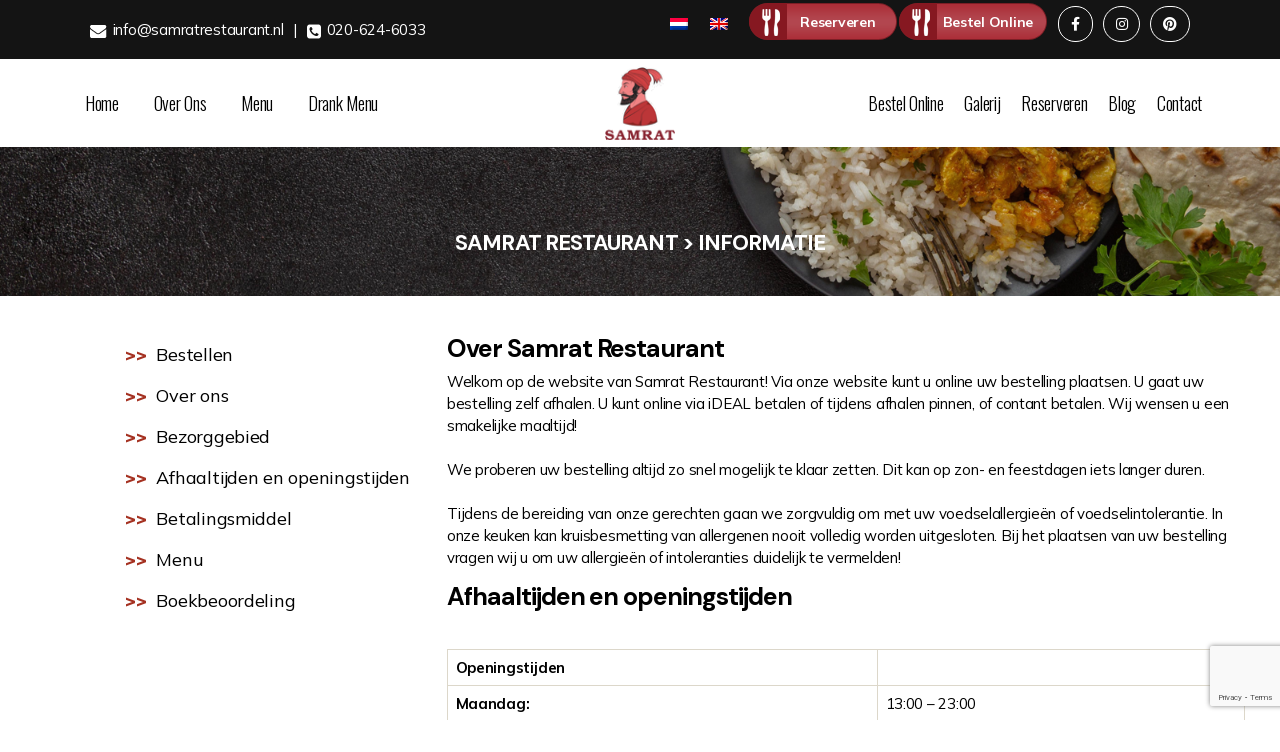

--- FILE ---
content_type: text/html; charset=UTF-8
request_url: https://samratrestaurant.nl/informatie/
body_size: 22433
content:
<!DOCTYPE html>

<html class="no-js" lang="nl-NL" prefix="og: https://ogp.me/ns#">

	<head>
		<meta charset="UTF-8">
		<meta name="viewport" content="width=device-width, initial-scale=1.0" >
		<meta name="theme-color" content="#9e3232"/>
		<meta name="robots" content="follow, index, max-snippet:-1, max-video-preview:-1, max-image-preview:large"/>
		<meta name="author" content="Samrat Indian Restaurant" />
		<meta name="publisher" content="Samrat Indian Restaurant"/>
		<meta name="DC.title" content="Samrat Indian Restaurant" />
		<meta name="geo.region" content="NL" />
		<meta name="geo.placename" content="Amsterdam" /><meta name="geo.position" content="52.371384223509835;4.8979152197049745" />
		<meta name="ICBM" content="52.371384223509835;4.8979152197049745" />
		<meta name="p:domain_verify" content="9cfe50915dff38d36d2e2a07d1e3f0bd"/>
		<link href="https://samratrestaurant.nl/favicon.ico" type="img/x-icon" rel="shortcut icon" />
		<link rel="stylesheet" href="https://cdnjs.cloudflare.com/ajax/libs/font-awesome/5.15.3/css/all.min.css" integrity="sha512-iBBXm8fW90+nuLcSKlbmrPcLa0OT92xO1BIsZ+ywDWZCvqsWgccV3gFoRBv0z+8dLJgyAHIhR35VZc2oM/gI1w==" crossorigin="anonymous" />		
		<link rel="preconnect" href="https://fonts.gstatic.com">
		<link href="https://fonts.googleapis.com/css2?family=Great+Vibes&display=swap" rel="stylesheet">	
		<link href="https://fonts.googleapis.com/css2?family=Mulish:ital,wght@0,200;0,300;0,400;0,500;0,600;0,700;0,800;0,900;1,200;1,300;1,400;1,500;1,600;1,700;1,800;1,900&display=swap" rel="stylesheet">	
		<link href="https://fonts.googleapis.com/css2?family=DM+Sans:ital,wght@0,400;0,500;0,700;1,400;1,500;1,700&display=swap" rel="stylesheet">
		<link href="https://fonts.googleapis.com/css2?family=Oswald:wght@300&display=swap" rel="stylesheet">
		<link rel="profile" href="https://gmpg.org/xfn/11">
		<link rel="stylesheet" href="https://samratrestaurant.nl/wp-content/themes/twentytwenty-child/custom.css"/>
        <link rel="stylesheet" href="https://cdnjs.cloudflare.com/ajax/libs/animate.css/3.3.0/animate.css"/>
		<link rel="stylesheet" href="https://samratrestaurant.nl/wp-content/themes/twentytwenty-child/css/animate.css">
		<link rel="stylesheet" href="https://samratrestaurant.nl/wp-content/themes/twentytwenty-child/css/owl.carousel.min.css">
		<link rel="stylesheet" href="https://samratrestaurant.nl/wp-content/themes/twentytwenty-child/css/owl.theme.default.min.css">
		<link rel="preconnect" href="https://fonts.gstatic.com">
		<link href="https://fonts.googleapis.com/css2?family=Kaushan+Script&display=swap" rel="stylesheet">
		<link rel="stylesheet" href="https://maxcdn.bootstrapcdn.com/bootstrap/3.4.1/css/bootstrap.min.css">
		<script src="https://ajax.googleapis.com/ajax/libs/jquery/3.5.1/jquery.min.js"></script>
		<script src="https://maxcdn.bootstrapcdn.com/bootstrap/3.4.1/js/bootstrap.min.js"></script>
		<script src="https://samratrestaurant.nl/wp-content/themes/twentytwenty-child/js/jquery.min.js"></script>
    	<script src="https://samratrestaurant.nl/wp-content/themes/twentytwenty-child/js/owl.carousel.js"></script>
				<!--<link rel="stylesheet" type="text/css" href="https://cdn.wpcc.io/lib/1.0.2/cookieconsent.min.css"/><script src="https://cdn.wpcc.io/lib/1.0.2/cookieconsent.min.js" defer></script>--><script>window.addEventListener("load", function(){window.wpcc.init({"border":"thin","corners":"small","colors":{"popup":{"background":"#222222","text":"#ffffff","border":"#b3d0e4"},"button":{"background":"#b3d0e4","text":"#000000"}},"content":{"href":"https://samratrestaurant.nl/cookie-beleid/","message":"Samrat Restaurant maakt gebruik van cookies ","link":"meer informatie","button":"Accepteren"}})});</script>
		
<!-- Global site tag (gtag.js) - Google Analytics -->
<script defer src="https://www.googletagmanager.com/gtag/js?id=G-CYC7EJN9WQ"></script>
<script>
  window.dataLayer = window.dataLayer || [];
  function gtag(){dataLayer.push(arguments);}
  gtag('js', new Date());

  gtag('config', 'G-CYC7EJN9WQ');
</script>
		<!-- Google Tag Manager -->
<script>(function(w,d,s,l,i){w[l]=w[l]||[];w[l].push({'gtm.start':
new Date().getTime(),event:'gtm.js'});var f=d.getElementsByTagName(s)[0],
j=d.createElement(s),dl=l!='dataLayer'?'&l='+l:'';j.defer=true;j.src=
'https://www.googletagmanager.com/gtm.js?id='+i+dl;f.parentNode.insertBefore(j,f);
})(window,document,'script','dataLayer','GTM-TCTWJHLS');</script>
<!-- End Google Tag Manager -->
<link rel="alternate" hreflang="nl" href="https://samratrestaurant.nl/informatie/" />
<link rel="alternate" hreflang="en" href="https://samratrestaurant.nl/en/information/" />
<link rel="alternate" hreflang="x-default" href="https://samratrestaurant.nl/informatie/" />

<!-- Search Engine Optimization door Rank Math - https://rankmath.com/ -->
<title>Samrat Restaurant: Openingstijden En Bezorggebiedinformatie</title>
<meta name="description" content="Ontdek de ophaaltijden, openingstijden en bezorggebieden van Samrat Restaurant. Geniet samen met ons van authentieke Indiase gerechten in Amsterdam!"/>
<meta name="robots" content="follow, index, max-snippet:-1, max-video-preview:-1, max-image-preview:large"/>
<link rel="canonical" href="https://samratrestaurant.nl/informatie/" />
<meta property="og:locale" content="nl_NL" />
<meta property="og:type" content="article" />
<meta property="og:title" content="Samrat Restaurant: Openingstijden En Bezorggebiedinformatie" />
<meta property="og:description" content="Ontdek de ophaaltijden, openingstijden en bezorggebieden van Samrat Restaurant. Geniet samen met ons van authentieke Indiase gerechten in Amsterdam!" />
<meta property="og:url" content="https://samratrestaurant.nl/informatie/" />
<meta property="og:site_name" content="Samrat Indian Restaurant" />
<meta property="article:publisher" content="https://www.facebook.com/samratrestaurantnl" />
<meta property="og:updated_time" content="2024-10-03T14:41:46+02:00" />
<meta property="og:image" content="https://samratrestaurant.nl/wp-content/uploads/2021/05/260A5960.jpg" />
<meta property="og:image:secure_url" content="https://samratrestaurant.nl/wp-content/uploads/2021/05/260A5960.jpg" />
<meta property="og:image:width" content="1620" />
<meta property="og:image:height" content="1080" />
<meta property="og:image:alt" content="Authentieke Indiase gerechten bestellen" />
<meta property="og:image:type" content="image/jpeg" />
<meta name="twitter:card" content="summary_large_image" />
<meta name="twitter:title" content="Samrat Restaurant: Openingstijden En Bezorggebiedinformatie" />
<meta name="twitter:description" content="Ontdek de ophaaltijden, openingstijden en bezorggebieden van Samrat Restaurant. Geniet samen met ons van authentieke Indiase gerechten in Amsterdam!" />
<meta name="twitter:site" content="@samratindiaas" />
<meta name="twitter:creator" content="@samratindiaas" />
<meta name="twitter:image" content="https://samratrestaurant.nl/wp-content/uploads/2021/05/260A5960.jpg" />
<meta name="twitter:label1" content="Tijd om te lezen" />
<meta name="twitter:data1" content="Minder dan een minuut" />
<script type="application/ld+json" class="rank-math-schema">{"@context":"https://schema.org","@graph":[{"@type":"Place","@id":"https://samratrestaurant.nl/#place","geo":{"@type":"GeoCoordinates","latitude":"52.371384223509835","longitude":"4.8979152197049745"},"hasMap":"https://www.google.com/maps/search/?api=1&amp;query=52.371384223509835,4.8979152197049745","address":{"@type":"PostalAddress","streetAddress":"Bethaniendwarsstraat 17","addressLocality":"Amsterdam","addressRegion":"North Holland","postalCode":"1012 CB","addressCountry":"Nederland"}},{"@type":["Restaurant","Organization"],"@id":"https://samratrestaurant.nl/#organization","name":"Samrat Indian Restaurant","url":"https://samratrestaurant.nl","sameAs":["https://www.facebook.com/samratrestaurantnl","https://twitter.com/samratindiaas"],"email":"info@samratrestaurant.nl","address":{"@type":"PostalAddress","streetAddress":"Bethaniendwarsstraat 17","addressLocality":"Amsterdam","addressRegion":"North Holland","postalCode":"1012 CB","addressCountry":"Nederland"},"logo":{"@type":"ImageObject","@id":"https://samratrestaurant.nl/#logo","url":"https://samratrestaurant.nl/wp-content/uploads/2021/04/logo.png","contentUrl":"https://samratrestaurant.nl/wp-content/uploads/2021/04/logo.png","caption":"Samrat Indian Restaurant","inLanguage":"nl-NL","width":"261","height":"73"},"priceRange":"\u20ac","openingHours":["Monday,Tuesday,Thursday,Friday,Saturday,Sunday 15:00-23:00"],"location":{"@id":"https://samratrestaurant.nl/#place"},"image":{"@id":"https://samratrestaurant.nl/#logo"},"telephone":"(+31) 020-624-6033"},{"@type":"WebSite","@id":"https://samratrestaurant.nl/#website","url":"https://samratrestaurant.nl","name":"Samrat Indian Restaurant","alternateName":"Samrat","publisher":{"@id":"https://samratrestaurant.nl/#organization"},"inLanguage":"nl-NL"},{"@type":"ImageObject","@id":"https://samratrestaurant.nl/wp-content/uploads/2021/05/260A5960.jpg","url":"https://samratrestaurant.nl/wp-content/uploads/2021/05/260A5960.jpg","width":"1620","height":"1080","caption":"Authentieke Indiase gerechten bestellen","inLanguage":"nl-NL"},{"@type":"BreadcrumbList","@id":"https://samratrestaurant.nl/informatie/#breadcrumb","itemListElement":[{"@type":"ListItem","position":"1","item":{"@id":"https://samratrestaurant.nl","name":"Home"}},{"@type":"ListItem","position":"2","item":{"@id":"https://samratrestaurant.nl/informatie/","name":"Informatie"}}]},{"@type":"WebPage","@id":"https://samratrestaurant.nl/informatie/#webpage","url":"https://samratrestaurant.nl/informatie/","name":"Samrat Restaurant: Openingstijden En Bezorggebiedinformatie","datePublished":"2021-09-16T08:53:30+02:00","dateModified":"2024-10-03T14:41:46+02:00","isPartOf":{"@id":"https://samratrestaurant.nl/#website"},"primaryImageOfPage":{"@id":"https://samratrestaurant.nl/wp-content/uploads/2021/05/260A5960.jpg"},"inLanguage":"nl-NL","breadcrumb":{"@id":"https://samratrestaurant.nl/informatie/#breadcrumb"}},{"@type":"Restaurant","name":"Samrat Restaurant: Openingstijden En Bezorggebiedinformatie","description":"Ontdek de ophaaltijden, openingstijden en bezorggebieden van Samrat Restaurant. Geniet samen met ons van authentieke Indiase gerechten in Amsterdam!","telephone":"(+31) 020-624-6033","priceRange":"As per Service","address":{"@type":"PostalAddress","streetAddress":"Bethaniendwarsstraat 17","addressLocality":"Amsterdam","addressRegion":"North Holland","postalCode":"1012 CB","addressCountry":"Nederland"},"geo":{"@type":"GeoCoordinates","latitude":"52.371384223509835","longitude":"4.8979152197049745"},"openingHoursSpecification":{"@type":"OpeningHoursSpecification","dayOfWeek":["monday","tuesday","thursday","friday","saturday","sunday"],"opens":"03:00 PM","closes":"11:00 PM"},"servesCuisine":["Indian"],"hasMenu":"https://samratrestaurant.nl/menu/","image":{"@id":"https://samratrestaurant.nl/wp-content/uploads/2021/05/260A5960.jpg"},"@id":"https://samratrestaurant.nl/informatie/#schema-54654","mainEntityOfPage":{"@id":"https://samratrestaurant.nl/informatie/#webpage"}}]}</script>
<!-- /Rank Math WordPress SEO plugin -->

<style id='wp-img-auto-sizes-contain-inline-css'>
img:is([sizes=auto i],[sizes^="auto," i]){contain-intrinsic-size:3000px 1500px}
/*# sourceURL=wp-img-auto-sizes-contain-inline-css */
</style>
<link rel='stylesheet' id='wp-components-css' href='https://samratrestaurant.nl/wp-includes/css/dist/components/style.min.css?ver=6.9' media='all' />
<link rel='stylesheet' id='wp-preferences-css' href='https://samratrestaurant.nl/wp-includes/css/dist/preferences/style.min.css?ver=6.9' media='all' />
<link rel='stylesheet' id='wp-block-editor-css' href='https://samratrestaurant.nl/wp-includes/css/dist/block-editor/style.min.css?ver=6.9' media='all' />
<link rel='stylesheet' id='wp-reusable-blocks-css' href='https://samratrestaurant.nl/wp-includes/css/dist/reusable-blocks/style.min.css?ver=6.9' media='all' />
<link rel='stylesheet' id='wp-patterns-css' href='https://samratrestaurant.nl/wp-includes/css/dist/patterns/style.min.css?ver=6.9' media='all' />
<link rel='stylesheet' id='wp-editor-css' href='https://samratrestaurant.nl/wp-includes/css/dist/editor/style.min.css?ver=6.9' media='all' />
<link rel='stylesheet' id='block-robo-gallery-style-css-css' href='https://samratrestaurant.nl/wp-content/plugins/robo-gallery/includes/extensions/block/dist/blocks.style.build.css?ver=5.1.2' media='all' />
<link rel='stylesheet' id='contact-form-7-css' href='https://samratrestaurant.nl/wp-content/plugins/contact-form-7/includes/css/styles.css?ver=6.1.4' media='all' />
<link rel='stylesheet' id='wmpci-public-style-css' href='https://samratrestaurant.nl/wp-content/plugins/wp-modal-popup-with-cookie-integration/assets/css/wmpci-public.css?ver=2.5' media='all' />
<link rel='stylesheet' id='wpml-legacy-horizontal-list-0-css' href='https://samratrestaurant.nl/wp-content/plugins/sitepress-multilingual-cms/templates/language-switchers/legacy-list-horizontal/style.min.css?ver=1' media='all' />
<link rel='stylesheet' id='chld_thm_cfg_parent-css' href='https://samratrestaurant.nl/wp-content/themes/twentytwenty/style.css?ver=6.9' media='all' />
<link rel='stylesheet' id='twentytwenty-style-css' href='https://samratrestaurant.nl/wp-content/themes/twentytwenty-child/style.css?ver=1.7.1615457804' media='all' />
<style id='twentytwenty-style-inline-css'>
.color-accent,.color-accent-hover:hover,.color-accent-hover:focus,:root .has-accent-color,.has-drop-cap:not(:focus):first-letter,.wp-block-button.is-style-outline,a { color: #cd2653; }blockquote,.border-color-accent,.border-color-accent-hover:hover,.border-color-accent-hover:focus { border-color: #cd2653; }button,.button,.faux-button,.wp-block-button__link,.wp-block-file .wp-block-file__button,input[type="button"],input[type="reset"],input[type="submit"],.bg-accent,.bg-accent-hover:hover,.bg-accent-hover:focus,:root .has-accent-background-color,.comment-reply-link { background-color: #cd2653; }.fill-children-accent,.fill-children-accent * { fill: #cd2653; }body,.entry-title a,:root .has-primary-color { color: #000000; }:root .has-primary-background-color { background-color: #000000; }cite,figcaption,.wp-caption-text,.post-meta,.entry-content .wp-block-archives li,.entry-content .wp-block-categories li,.entry-content .wp-block-latest-posts li,.wp-block-latest-comments__comment-date,.wp-block-latest-posts__post-date,.wp-block-embed figcaption,.wp-block-image figcaption,.wp-block-pullquote cite,.comment-metadata,.comment-respond .comment-notes,.comment-respond .logged-in-as,.pagination .dots,.entry-content hr:not(.has-background),hr.styled-separator,:root .has-secondary-color { color: #6d6d6d; }:root .has-secondary-background-color { background-color: #6d6d6d; }pre,fieldset,input,textarea,table,table *,hr { border-color: #dcd7ca; }caption,code,code,kbd,samp,.wp-block-table.is-style-stripes tbody tr:nth-child(odd),:root .has-subtle-background-background-color { background-color: #dcd7ca; }.wp-block-table.is-style-stripes { border-bottom-color: #dcd7ca; }.wp-block-latest-posts.is-grid li { border-top-color: #dcd7ca; }:root .has-subtle-background-color { color: #dcd7ca; }body:not(.overlay-header) .primary-menu > li > a,body:not(.overlay-header) .primary-menu > li > .icon,.modal-menu a,.footer-menu a, .footer-widgets a:where(:not(.wp-block-button__link)),#site-footer .wp-block-button.is-style-outline,.wp-block-pullquote:before,.singular:not(.overlay-header) .entry-header a,.archive-header a,.header-footer-group .color-accent,.header-footer-group .color-accent-hover:hover { color: #cd2653; }.social-icons a,#site-footer button:not(.toggle),#site-footer .button,#site-footer .faux-button,#site-footer .wp-block-button__link,#site-footer .wp-block-file__button,#site-footer input[type="button"],#site-footer input[type="reset"],#site-footer input[type="submit"] { background-color: #cd2653; }.header-footer-group,body:not(.overlay-header) #site-header .toggle,.menu-modal .toggle { color: #000000; }body:not(.overlay-header) .primary-menu ul { background-color: #000000; }body:not(.overlay-header) .primary-menu > li > ul:after { border-bottom-color: #000000; }body:not(.overlay-header) .primary-menu ul ul:after { border-left-color: #000000; }.site-description,body:not(.overlay-header) .toggle-inner .toggle-text,.widget .post-date,.widget .rss-date,.widget_archive li,.widget_categories li,.widget cite,.widget_pages li,.widget_meta li,.widget_nav_menu li,.powered-by-wordpress,.footer-credits .privacy-policy,.to-the-top,.singular .entry-header .post-meta,.singular:not(.overlay-header) .entry-header .post-meta a { color: #6d6d6d; }.header-footer-group pre,.header-footer-group fieldset,.header-footer-group input,.header-footer-group textarea,.header-footer-group table,.header-footer-group table *,.footer-nav-widgets-wrapper,#site-footer,.menu-modal nav *,.footer-widgets-outer-wrapper,.footer-top { border-color: #dcd7ca; }.header-footer-group table caption,body:not(.overlay-header) .header-inner .toggle-wrapper::before { background-color: #dcd7ca; }
/*# sourceURL=twentytwenty-style-inline-css */
</style>
<link rel='stylesheet' id='twentytwenty-fonts-css' href='https://samratrestaurant.nl/wp-content/themes/twentytwenty/assets/css/font-inter.css?ver=1.7.1615457804' media='all' />
<link rel='stylesheet' id='twentytwenty-print-style-css' href='https://samratrestaurant.nl/wp-content/themes/twentytwenty/print.css?ver=1.7.1615457804' media='print' />
<script src="https://samratrestaurant.nl/wp-includes/js/jquery/jquery.min.js?ver=3.7.1" id="jquery-core-js"></script>
<script src="https://samratrestaurant.nl/wp-includes/js/jquery/jquery-migrate.min.js?ver=3.4.1" id="jquery-migrate-js"></script>
<script src="https://samratrestaurant.nl/wp-content/themes/twentytwenty/assets/js/index.js?ver=1.7.1615457804" id="twentytwenty-js-js" defer data-wp-strategy="defer"></script>
<meta name="generator" content="WPML ver:4.8.6 stt:37,1;" />
<script>
document.documentElement.className = document.documentElement.className.replace( 'no-js', 'js' );
//# sourceURL=twentytwenty_no_js_class
</script>
<style id="custom-background-css">
body.custom-background { background-color: #fff; }
</style>
	<meta name="generator" content="Powered by Slider Revolution 6.5.4 - responsive, Mobile-Friendly Slider Plugin for WordPress with comfortable drag and drop interface." />
<link rel="icon" href="https://samratrestaurant.nl/wp-content/uploads/2024/06/icon.png" sizes="32x32" />
<link rel="icon" href="https://samratrestaurant.nl/wp-content/uploads/2024/06/icon.png" sizes="192x192" />
<link rel="apple-touch-icon" href="https://samratrestaurant.nl/wp-content/uploads/2024/06/icon.png" />
<meta name="msapplication-TileImage" content="https://samratrestaurant.nl/wp-content/uploads/2024/06/icon.png" />
<script type="text/javascript">function setREVStartSize(e){
			//window.requestAnimationFrame(function() {				 
				window.RSIW = window.RSIW===undefined ? window.innerWidth : window.RSIW;	
				window.RSIH = window.RSIH===undefined ? window.innerHeight : window.RSIH;	
				try {								
					var pw = document.getElementById(e.c).parentNode.offsetWidth,
						newh;
					pw = pw===0 || isNaN(pw) ? window.RSIW : pw;
					e.tabw = e.tabw===undefined ? 0 : parseInt(e.tabw);
					e.thumbw = e.thumbw===undefined ? 0 : parseInt(e.thumbw);
					e.tabh = e.tabh===undefined ? 0 : parseInt(e.tabh);
					e.thumbh = e.thumbh===undefined ? 0 : parseInt(e.thumbh);
					e.tabhide = e.tabhide===undefined ? 0 : parseInt(e.tabhide);
					e.thumbhide = e.thumbhide===undefined ? 0 : parseInt(e.thumbhide);
					e.mh = e.mh===undefined || e.mh=="" || e.mh==="auto" ? 0 : parseInt(e.mh,0);		
					if(e.layout==="fullscreen" || e.l==="fullscreen") 						
						newh = Math.max(e.mh,window.RSIH);					
					else{					
						e.gw = Array.isArray(e.gw) ? e.gw : [e.gw];
						for (var i in e.rl) if (e.gw[i]===undefined || e.gw[i]===0) e.gw[i] = e.gw[i-1];					
						e.gh = e.el===undefined || e.el==="" || (Array.isArray(e.el) && e.el.length==0)? e.gh : e.el;
						e.gh = Array.isArray(e.gh) ? e.gh : [e.gh];
						for (var i in e.rl) if (e.gh[i]===undefined || e.gh[i]===0) e.gh[i] = e.gh[i-1];
											
						var nl = new Array(e.rl.length),
							ix = 0,						
							sl;					
						e.tabw = e.tabhide>=pw ? 0 : e.tabw;
						e.thumbw = e.thumbhide>=pw ? 0 : e.thumbw;
						e.tabh = e.tabhide>=pw ? 0 : e.tabh;
						e.thumbh = e.thumbhide>=pw ? 0 : e.thumbh;					
						for (var i in e.rl) nl[i] = e.rl[i]<window.RSIW ? 0 : e.rl[i];
						sl = nl[0];									
						for (var i in nl) if (sl>nl[i] && nl[i]>0) { sl = nl[i]; ix=i;}															
						var m = pw>(e.gw[ix]+e.tabw+e.thumbw) ? 1 : (pw-(e.tabw+e.thumbw)) / (e.gw[ix]);					
						newh =  (e.gh[ix] * m) + (e.tabh + e.thumbh);
					}
					var el = document.getElementById(e.c);
					if (el!==null && el) el.style.height = newh+"px";					
					el = document.getElementById(e.c+"_wrapper");
					if (el!==null && el) el.style.height = newh+"px";
				} catch(e){
					console.log("Failure at Presize of Slider:" + e)
				}					   
			//});
		  };</script>
		<style id="wp-custom-css">
			table#bezorggebied th {
    background: #EFEFEF;
    padding: 10px;
    font-weight: 800;
    font-size: 14px;
    text-align: left;
    border-bottom: 1px solid #dddddd;
}
table#bezorggebied td {
    font-size: 15px;
}
@media (max-width: 767px){
.wijknaam {
    display: none;
}
}
a.btn1 {
    background: #FFD44F;
    border-radius: 8px;
    font-family: DMSans-Bold;
    font-style: normal;
    font-weight: 500;
    font-size: 18px;
    line-height: 23px;
    color: #000;
    padding: 20px 29px;
    display: inline-block;
    margin-top: 0px;
    text-decoration: none;
}
.top-bar-left {
    display: flex;
}
.second2-sec.cookie-page {
    padding: 50px 90px;
}
.second2-sec.cookie-page strong {
    display: block;
}
.Heading-sec {
   background: url(https://samratrestaurant.nl/wp-content/uploads/2021/03/slide1-1.png);
    text-align: center;
    color: #fff;
    padding: 100px 0px 50px;
    background-position: center bottom;
    text-transform: uppercase;
}

.catering-form55 {
    border: 1px solid#ccc;
    padding: 50px;
    border-radius: 7px;
    border-top: 4px solid#a53222;
}
.second-sec.catering-page .left {
    width: 70%;
}
.second-sec.catering-page .right {
    width: 30%;
}
.second-sec.catering-page .container {
    display: flex;
    align-items: flex-start;
    justify-content: space-between;
}
.second-sec.catering-page .right {
    padding: 0px;
}
.catering-images img {
    width: 100%;
    padding: 0px 40px;
    border-radius: 10px;
}
.second-sec.contact-page {
    padding: 50px 90px;
}

.contact-details2 br {
    display: none;
}
.cent_details ul {
    list-style: none;
    margin-left: 0px;
}
.cent_details ul li {
    margin-left: 0px;
    display: flex;
    align-items: center;
    margin-bottom: 16px;
}
.cent_details ul li img {
    margin-right: 14px;
}
.cent_details ul li a {
    color: #000;
    text-decoration: none;
}
.contact-form11 input, .contact-form11 textarea {
    margin-bottom: 20px;
}
input.wpcf7-form-control.wpcf7-submit {
    background: #a53222;
}
.gallery-sex55 {
    padding: 63px 0px;
}

@media screen and (max-width: 767px) {
.gallery-box {
    padding: 0px 20px;
}
.second-sec.catering-page {
    padding: 50px 15px;
}
.second-sec.catering-page .left {
    width: 100%;
}
	.catering-form55 {
    border: 1px solid#ccc;
		padding: 20px;}
.second-sec.catering-page .right {
    width: 100%;
}	
.catering-images img {
    width: 100%;
	padding: 0px 10px;}	
	.catering-form55 form .column.one {
    margin-bottom: 12px;
}
	.catering-form55 form .column.one input {
    margin-top: 10px;
}
	.second-sec.catering-page .right {
    margin-bottom: 23px;
}
	.second-sec.contact-page {
    padding: 50px 15px;
}
	.first-sec.information-page {
    padding: 40px 15px;
}
	.first-sec.information-page .container {
    flex-direction: column;
}
	.first-sec.information-page .right, .first-sec.information-page .left {
    width: 100%;
}.info-content p {
    margin-bottom: 13px;
}
	.info-content h2, .info-content h3 {
		margin: 0px 0px 20px;}
}
.info-content p {
    margin-bottom: 13px;
}
.info-content h2, .info-content h3 {
		margin: 0px 0px 10px;}
@media screen and (min-width: 768px) and (max-width: 991px) { 
  .gallery-box {
    padding: 0px 30px;
}
	.second-sec.catering-page {
    padding: 50px 20px;
}
		.catering-form55 form .column.one input {
    margin-top: 10px;
}
	.catering-form55 form .column.one {
    margin-bottom: 12px;
}
.catering-form55 {
		padding: 20px;
}
	.catering-images img {
    width: 100%;
		padding: 0px 20px;
}
	.second-sec.contact-page {
    padding: 50px 20px;
}
	.first-sec.information-page {
    padding: 40px 20px;
}
}
@media screen and (min-width: 992px) and (max-width: 1024px) { 
  .gallery-box {
    padding: 0px 40px;
}
	.second-sec.catering-page {
    padding: 50px 40px;
}
		.catering-form55 form .column.one input {
    margin-top: 10px;
}
	.catering-form55 form .column.one {
    margin-bottom: 12px;
}
	.catering-form55 {
		padding: 20px;
}
.catering-images img {
    width: 100%;
		padding: 0px 20px;
}
	.second-sec.contact-page {
    padding: 50px 40px;
}
	.first-sec.information-page {
    padding: 40px 40px;
}
}

@media screen and (min-width: 1025px){
.gallery-box {
    padding: 0px 90px;
}}
.mfp-bottom-bar {
    display: none;
}

.second-sec.menu-p {
    padding: 0px 0px;
}
.menu-p .mp9 li, .menu-p1 .mp9 li, .menu-p .mp9 , .menu-p1 .mp9 {
    margin-left: 0px;
}

.first-sec.information-page .left ul#menu-information li:before {
    content: ">>";
    margin-right: 10px;
	color: #a53222;
    font-weight: 900;
}
ul#menu-information li {
    margin-bottom: 14px;
}
ul#menu-information li a {
    font-weight: 400;
}
.info-content ul {
    margin-left: 0px;
}
.After-first-sec {
	padding: 0px 90px;}
.box-below {
    display: flex;
    justify-content: space-between;
}



.one, .three {
    background: #cf303a;
    color: #fff;
    font-size: 17px;
    line-height: 24px;
    padding: 20px 44px 10px;
    font-weight: 600;
}
.one img, .two img, .three img {
    margin: 0px auto;
}
.two {
    background: #fff;
    color: #000;
    font-size: 17px;
    line-height: 24px;
    padding: 20px 44px 10px;
    font-weight: 600;
}

.After-first-sec {
    margin-top: -100px;
    z-index: 2 !important;
    position: relative;
}
.list-box {
    display: flex;
    justify-content: space-around;
	align-items: center;
}


.owl-carousel .owl-item:nth-child(odd) .testimonials .p111 {
   padding: 0px;
    color: #000;
}

h2.headred {
    font-weight: 500;
    font-size: 27px;
    margin: 0px;
    padding-top: 20px;
    text-transform: uppercase;
    line-height: 36px;
}
ul.mp-timing {
	padding: 0px 21px;
	margin-bottom: 0px;
    margin-left: 0px;
    list-style: none;
}
p.phone55 a {
    color: #fff;
    text-decoration: none;
    padding-bottom: 20px;
}
ul.mp-timing li {
    margin-left: 0px;
    display: flex;
    justify-content: space-between;
}
.owl-carousel .owl-item:nth-child(even) .testimonials .p111 {

    padding: 0px;
    color: #000;
}
.owl-carousel .owl-item .left {
    display: flex;
	align-items: center;
}
.owl-carousel .owl-item .left h3 {
    margin: 0px;
    font-size: 20px;
}
.owl-carousel .owl-item .left img {
    margin: 0px 12px 0px 0px !important;
}
.testimonials {
    margin: 0px 13px;
}
.menu-list {
    display: flex;
    justify-content: space-between;
}
.menu-list .menu-first {
    background: #fff;
    text-align: center;
}
.menu-list .menu-first {
    width: 31.33%;
    padding: 30px 20px;
    margin: 0px auto;
}
.menu-list .menu-first img {
    margin: 0px auto;
    position: relative;
}

.menu-list .menu-first p.price4 {
    display: inline-block;
    background: #cf303a;
    color: #fff;
    padding: 19px 8px;
    border-radius: 50px;
    font-weight: 500;
    position: absolute;
    margin-top: -100px;
    margin-left: 54px;
    border: 5px solid#fff;
    z-index: 8;
}
.menu-list .menu-first h3 {
    margin: 20px 0px 11px;
    font-size: 27px;
}
.menu-list {
    margin-top: 30px;
}
.four-sec {
    position: relative;
}
img.img999 {
    height: 400px;
    position: absolute;
    left: 0px;
	top: 0px;
}
.footer-sec-full {
    list-style: none;
}
.newsletter {
    font-weight: 700;
    display: flex;
    align-items: center;
}
.newsletter .emaillist {
    margin-left: 10px;
}
.newsletter img {
    margin-right: 10px;
}
.listings .socials {
	color: #000;
    align-items: center;
    font-weight: 700;
}
.footer-sec-full .listings {
    display: flex;
	justify-content: space-between;}
.four-shortcode .rtb-booking-form fieldset {
   margin-bottom: 2em !important;
}
p.contact55 a {
    display: flex;
    align-items: center;
    text-decoration: none;
    font-weight: 600;
}
p.contact55 a img {
    margin-right: 10px;
    height: 13px;
}
p.contact55 a {
    font-size: 16px;
    margin-bottom: 6px;
}
.footer-sec-four h3 {
    color: #fff;
    font-size: 21px !important;
    text-transform: capitalize !important;
    margin-bottom: 16px !important;
    text-transform: uppercase !important;
    font-weight: 900;
}
.footer-sec-four ul li a {
	color: #fff;
    font-weight: 500;
}
.footer-sec-four ul li {
    margin-bottom: 11px;
}
.footer-sec-four ul.mp49 {
    list-style: none;
    margin-left: 0px;
}
.footer-sec-four ul.mp49 li {
    font-family: 'Mulish';
    margin-bottom: 10px;
    display: flex;
    justify-content: space-between;
	margin-top: 0px;
	width: 85%;
    font-size: 15px;
}

.footer-sec-four .widget-title.subheading {
    color: #cf303a;
    font-size: 21px !important;
    text-transform: capitalize !important;
    margin-bottom: 24px !important;
    text-transform: uppercase !important;
    font-weight: 900;
    line-height: 20px;
}
footer#site-footer {
    padding-top: 70px;
}

.list66 {
    display: flex;
    justify-content: space-between;
	width: 94%;
}
.secondhalf-sec {
    padding: 0px 90px 60px;
}
.secondhalf-sec .container {
    display: flex;
    align-items: center;
}
.secondhalf-sec .left img {
    position: relative;
}
.food-listings {
    display: flex;
    align-items: flex-start;
}
.food-listings h3 {
    margin: 0px;
    font-size: 24px;
    line-height: 33px;
}
.secondhalf-sec .container .right {
    padding: 0px 10px;
}
.secondhalf-sec .container .right, .secondhalf-sec .container .left {
    width: 50%;
}
.food-listings img {
    margin-right: 20px;
}
.foodc {
    width: 60%;
}
.food-listings img {
    width: 20%;
}
.food-listings .foodp {
    width: 20%;
    font-size: 20px;
    font-weight: 700;
}
p.fc {
    font-size: 15px;
    margin-right: 30px;
}
.odder-text3 {
   position: absolute;
    top: 30%;
    left: 12%;
    color: #fff;
    font-size: 21px;
    line-height: 36px;
    font-weight: 600;
    text-transform: uppercase;}
.odder-text3 span.red {
    color: #cf303a;
    font-size: 60px;
    line-height: 62px;
}
.foodp {
    color: #cf303a;
}
span.white6 {
    font-size: 30px;
    line-height: 40px;
}
.menu-first {
    -webkit-box-shadow: 0 2px 5px rgb(0 0 0 / 16%), 0 2px 10px rgb(0 0 0 / 12%);
    -moz-box-shadow: 0 2px 5px rgba(0, 0, 0, 0.16), 0 2px 10px rgba(0, 0, 0, 0.12);
    box-shadow: 0 2px 5px rgb(0 0 0 / 16%), 0 2px 10px rgb(0 0 0 / 12%);
}

p.price4 {
    -webkit-box-shadow: 0 2px 5px rgb(0 0 0 / 16%), 0 2px 10px rgb(0 0 0 / 12%);
    -moz-box-shadow: 0 2px 5px rgba(0, 0, 0, 0.16), 0 2px 10px rgba(0, 0, 0, 0.12);
    box-shadow: 0 2px 5px rgb(0 0 0 / 16%), 0 2px 10px rgb(0 0 0 / 12%);
}

@media screen and (max-width: 767px) {
.two-top-box .contact, .online-order-box {
    display: none;
}.box-below {
    flex-direction: column;
}
	.secondhalf-sec .container {
    flex-direction: column;
}
	.secondhalf-sec .container .right, .secondhalf-sec .container .left {
    width: 100%;
}
	.secondhalf-sec {
    padding: 0px 15px 60px;
}
	.list66 a img {
    height: 34px;
}
	.second-sec {
    padding: 40px 15px;
}
	.After-first-sec {
		margin-top: 0px;}
	.After-first-sec {
    padding: 0px 0px;
}
	.one, .two, .three {
    width: 100%;
		margin: 0px 0%;}
button.toggle.nav-toggle.mobile-nav-toggle {
    margin-top: -10px !important;
}

}

@media screen and (min-width: 768px) and (max-width: 991px) { 
   .two-top-box .contact, .online-order-box {
    display: none !important;
}
.toggle.nav-toggle.mobile-nav-toggle {
    margin-top: 0px !important;
	}.one, .three, .two{
	padding: 20px 17px 10px !important;
	}
	.After-first-sec {
    padding: 0px 20px !important;
}.odder-text3 {
    position: absolute;
    top: 28%;
    left: 7%;
    color: #fff;
    font-size: 17px;
	line-height: 36px;}
	.secondhalf-sec {
    padding: 0px 20px 30px !important;
}
.second-sec {
    padding: 50px 20px 50px !important;
}	img.img999 {
	height: 300px;}
	.four-content {
    padding: 0px 40px;
}
	.footer-sec-full .listings .newsletter {
    width: 68%;
}
	.footer-sec-four {
    width: 48%;
    margin-right: 1%;
}
	.menu-list .menu-first p.price4{
		margin-left: 36px;
	}
	.five-sec {
    padding: 50px 20px;
}
	p.btn88 a {
    padding: 11px 23px;
    margin-top: 13px;
}
	h2.h22 {
    font-size: 29px;
    line-height: 40px;
}
	.reservation-form2 .rtb-booking-form {
    margin-bottom: 30px;
}
.fc {
	margin-bottom: 0px;
    font-size: 14px !important;
    margin-right: 0px !important;
}
.header-inner.section-inner {
    padding: 20px 20px !important;
}.After-first-sec {
	margin-top: -60px;}
	.links-tab button{
		margin: 10px 25px;
	}
	.list66 a img {
    height: 40px;
}
}



@media screen and (min-width: 992px) and (max-width: 1024px) { 
.Heading-sec{
		padding: 100px 0px 50px;
	}   
.toggle.nav-toggle.mobile-nav-toggle {
    margin-top: 0px !important;
	}.one, .three, .two{
	padding: 20px 17px 10px !important;
	}
	.After-first-sec {
    padding: 0px 40px !important;
}.odder-text3 {
    position: absolute;
    top: 26%;
    left: 9%;
    color: #fff;
    font-size: 17px;
	line-height: 36px;}
	.secondhalf-sec {
    padding: 0px 40px 30px !important;
}
	.list66 a img {
    height: 40px;
}
.second-sec {
    padding: 50px 40px 50px !important;
}	img.img999 {
	height: 300px;}
	.four-content {
    padding: 0px 40px;
}
	.footer-sec-full .listings .newsletter {
    width: 68%;
}
	.footer-sec-four {
    width: 24%;
    margin-right: 1%;
}
	.menu-list .menu-first p.price4{
		margin-left: 48px;
	}
	.five-sec {
    padding: 50px 40px;
}
	p.btn88 a {
    padding: 11px 23px;
    margin-top: 13px;
}
	h2.h22 {
 font-size: 42px;
    line-height: 45px;
}
	.reservation-form2 .rtb-booking-form {
    margin-bottom: 30px;
}
.fc {
	margin-bottom: 0px;
    font-size: 14px !important;
    margin-right: 0px !important;
}
.After-first-sec {
	margin-top: -80px;}
	.links-tab button{
		margin: 10px 35px;
	}
	.owl-carousel .owl-item:nth-child(odd) .testimonials .p111, .owl-carousel .owl-item:nth-child(even) .testimonials .p111{
		height: 230px;
	}
}
button#myBtn {
    z-index: 4;
}
a.whats-app {
    z-index: 4;
}

@media screen and (max-width: 767px){
	.four-sec {
		padding: 80px 15px 80px;}
}

.second-sec.menu-p{
	padding: 0px 90px;
}
.third-sec.menu-p1 {
    padding: 0px 90px;
}

.second-sec .container .right {
    padding: 0px 30px;
}
span.mp9 {
    color: #cf303a;
}
span.price9{
	color: #222;
}

span.mp8 {
    padding-right: 23px;
}
.footer-sec-four {
    color: #fff;
}
.footer-sec-four ul li a {
	color: #fff;}


.dash-555:after {
    content: "";
    display: inline-block;
    width: 100px;
    height: 2px;
    background: #fff;
    vertical-align: middle;
    margin: 0px 10px;
}


@media screen and (max-width: 767px){
.reservation-form2 {
    padding-bottom: 60px;
}
	.Heading-sec{
		padding: 40px 0px 50px;
	}
.page-template-about .second-sec .container .right {
    padding: 0px 0px;
}.third-sec.menu-p1 {
    padding: 0px 15px;
}
	.second-sec.menu-p {
    padding: 0px 15px;
}
	.third-sec .container .left {
    padding: 0px 0px;
}
	.second-sec .container .right {
    padding: 0px 0px;
}
}
@media screen and (min-width: 768px) and (max-width: 991px) { 
.Heading-sec{
		padding: 40px 0px 50px;
	}  
	.third-sec .container .left {
    padding: 0px 10px;
}
	.third-sec.menu-p1 {
    padding: 0px 20px;
}
	span.price9 {
    font-size: 20px;
    line-height: 28px;
}
	.second-sec .container .right {
    padding: 0px 10px;
}
}
@media screen and (min-width: 992px) and (max-width: 1024px) { 
	.third-sec.menu-p1 {
    padding: 0px 40px;
}
	.third-sec .container .left {
    padding: 0px 30px 0px 0px;
}
}
input.wpcf7-form-control.wpcf7-submit {
    background: #cf303a;
    padding: 12px 30px !important;
}

.first-sec.information-page .right h3 strong,.first-sec.information-page .right h2 {
    font-weight: 600 !important;
    font-size: 25px;
    line-height: 25px !important;
}
.info-content p {
    margin-bottom: 11px;
    font-size: 15px;
}

.menurk h2.head44 {
    margin: 40px 0px 20px;
    text-transform: uppercase;
    font-weight: 600;
    font-size: 30px;
    line-height: 40px;
}



@media screen and (max-width: 767px){
	.third-sec .container .left {
    padding: 0px 15px;
}
}
@media screen and (min-width: 768px) and (max-width: 991px) { 
   .third-sec .container .left {
    padding: 0px 20px !important;
}
}

@media screen and (min-width: 992px) and (max-width: 1024px) { 
   .third-sec .container .left {
    padding: 0px 40px !important;
}
}

.left33 {
    position: relative;
}
img.imgtesti {
    width: 100%;
    height: auto;
}
.right33 {
    padding: 30px 30px 50px;
    background: #fff;
    left: 328px;
    position: absolute;
	right: 0px;
margin: 0px auto;
}
.six-sec .heading-main5 {
    text-align: center;
    margin-bottom: 50px;
}
.rtb-booking-form fieldset {
   padding: 10px !important;
    border: 0px;
    margin-bottom: 0px !important;
}
.rtb-booking-form legend {
    display: none;
}

.rtb-booking-form input, .rtb-booking-form select{
    height: 48px;
    width: 100%;
    border: 1px solid#ccc;
    padding-left: 10px;
    padding-right: 10px;
}
.rtb-booking-form label {
   text-align: left;
}
.rtb-textarea.message {
	padding-left: 5px;
	height: 85px;
    width: 100% !important;
}
.rtb-booking-form button {
    background: url(https://samratrestaurant.nl/wp-content/uploads/2021/04/top-res-button.png);
    background-repeat: no-repeat;
       font-size: 12px;
    padding: 18px 11px;
    margin: 0px auto !important;
    width: 97%;
    outline: none !important;
    text-decoration: none !important;
	background-size: contain;
    display: block;
    background-position: right;
    text-align: right;
}
.rtb-booking-form div#rtb_recaptcha {
    display: none;
}
.rtb-textarea.message {
    margin-top: 20px;
}
.rtb-booking-form fieldset>div {
    margin-top: 6px;
}
.rtb-booking-form textarea {
 max-width: 100% !important;
}

.second-sec .about-content {
    margin-right: 0px;
    padding: 20px;
}
img.mob-img1 {
    width: 100%;
}
.menu-first1 {
    display: flex;
    align-items: center;
}
.menu-first1 h3 {
    margin: 0px 0px 5px;
    font-size: 23px;
    font-weight: 500;
    line-height: 30px;
}
.cc {
    margin-left: 20px;
}
.menu-first1 img {
    height: 120px;
}
.cc {
    display: flex;
    justify-content: space-between;
}
.cp {
    width: 70%;
	margin-right: 10%;
}
p.price5 {
    width: 20%;
}
.content667 {
    position: relative;
}
.cccc h1.head777 {
    margin: 0px auto 30px;
    font-weight: 500;
    font-size: 48px;
    text-transform: uppercase;
}
.cccc {
    position: absolute;
    top: 40%;
    left: 0px;
    color: #fff;
    right: 0px;
    margin: 0px auto;
    display: block;
    text-align: center;
}
p.price5 {
    color: #c10a28;
    font-weight: 600;
}
.cp p {
    font-size: 15px;
    line-height: 22px;
}
.second-sec .container .left {
    z-index: 2;
}
a.btn5.yellow {
	background: #fab117;
	padding: 10px 30px;
}
.top-bar-left, .top-bar-right {
    font-size: 15px;
}
.five-content .h22 {
    margin-bottom: 41px;
}
.topbar{
	padding: 2px 90px;
}
@media screen and (max-width: 767px) {
   .topbar {
    padding: 8px 15px;
		 letter-spacing: 0px;
}.box-below6 {
	display: block;}
	.header-inner {
    padding: 10px 10px;
}.cccc {
    position: absolute;
	top: 20%;}
.menu-first1 h3 {
  font-size: 18px;
line-height: 26px;
}.third-sec img {
	height: auto;}
	button.toggle.nav-toggle.mobile-nav-toggle {
    margin-top: 36px !important;
}
	.cp {
    width: 70%;
    margin-right: 4%;
}
	p.price5 {
    width: 25%;
}
	.menu-first1 img {
    height: 90px;
}
	img.image4 {
    margin-bottom: 20px;
}
	.four-sec .main {
    flex-direction: column;
    padding: 20px;
}.four-sec .main .left {
	width: 100%;}
	.second-sec .about-content {
    margin-right: 0px;
	 padding: 40px 5px;
}
	.four-sec .main .right {
    width: 100%;
}.six-sec .main {
    flex-direction: column;
}footer#site-footer {
    padding-top: 10px;
}
	.right33{
		position: unset;
	}.left33, .right33 {
    width: 100% !important;
}
	.box-below6{
		padding: 50px 15px;
	}
	.right33 {
    padding: 30px 0px;
}
.dash-555:after {
    width: 0px !important;
}
	.dash-555 {
    margin-left: -9px !important;
}	
}

@media screen and (min-width: 768px) and (max-width: 991px) { 
   .four-sec {
    padding: 90px 20px 60px;
}ul.mp-timing {
	padding: 0px 0px;}
	.four-content {
    padding: 0px 10px;
}.third-sec img {
	height: 480px;}
	ul.mp-timing li{
		font-size: 16px;
	}.second-sec .about-content {
    margin-right: -120px;
    background: #fff;
    padding: 20px;
}p.price5 {
    width: 28%;
}
	.header-inner.section-inner {
    padding: 10px 20px !important;
}
	.box-below6{
		padding: 20px 12px;
	}
.menu-first1 h3 {
  font-size: 17px;
   line-height: 23px;
}
	.cp {
    width: 70%;
    margin-right: 0%;
}
	.dash-555:after{
		width: 40px;
	}
	.dash-555 {
    margin-left: 0px !important;
}
	.third-sec .container .left {
    padding: 0px 0px !important;
}.cccc {
    position: absolute;
	top: 27%;}
.four-sec .main {
   padding: 20px 0px;
}
	.four-sec .rtb-booking-form {
    padding: 0px 20px 0px 10px;
}ul.mp-timing li {
    font-size: 14px;
}
	.topbar {
    padding: 8px 20px;
}
	.quote3 {
    height: 70px;
    width: auto !important;
    margin: 0px 0px 20px;
}
}

@media screen and (min-width: 992px) and (max-width: 1024px) {
	.four-content {
    padding: 0px 0px;
}.four-sec {
    padding: 140px 40px 100px;
}.cccc h1.head777 {
    margin: 0px auto 10px;
    font-weight: 500;
	font-size: 40px;}
	.second-sec .about-content{
		padding: 30px 30px;
	}.third-sec img {
		height: 540px;}
	ul.mp-timing li{
		font-size: 15px;
	}.header-titles-wrapper {
    width: 13%;
}
	.header-navigation-wrapper {
    width: 63%;
}
	.two-top-box .contact {
    display: none;
}.quote3 {
    height: 70px;
    width: auto !important;
    margin: 0px 0px 20px;
}
	.dash-555:after{
		width: 70px;
	}
	.third-sec .container .left {
    padding: 0px 0px !important;
}
	.four-sec .main {
    background: #fff;
    padding: 30px 30px;
}
}
.footer-sec-four h3 {
    font-family: 'Kaushan Script', cursive !important;
    font-size: 17px !important;
    line-height: 20px;
}

h3.h11, h1.h11 {
    color: #fff;
    font-size: 22px;
    line-height: 34px;
    letter-spacing: 2px;
    text-transform: capitalize !important;
    margin: 0px auto 20px;
    font-family: 'Kaushan Script', cursive !important;
    text-align: center;
}
p.p111{
 text-align: center;
	color:#fff !important;
}
a.w3-button.all.w3-black {
    margin: 0px auto;
    display: block;
    text-align: center;
}
.second-sec .about-content {
    margin-right: 0px;
    padding: 50px 10px;
}
.second-sec .container .right {
    margin-top: 186px;
    margin-left: -80px;
    z-index: 2;
    width: 60%;
}
.second-sec .about-content {
    margin-right: 0px;
    padding: 50px 50px 0px 0px;
}
@media screen and (max-width: 767px) {
	.second-sec .container .left{
		margin-top: 20px;
	}.four-sec {
    padding: 50px 15px 50px;
}p.p333 {
	margin: 3px 20px;}
	.four-sec .main{
		padding: 0px;
	}
	.four-sec .main .right {
    margin-top: 20px;
		padding: 20px;
}
	.four-sec .reservation div, .four-sec .rtb-contact div{
		display: block;
    width: 100%;
	}	.timetable {
    margin-bottom: 20px;
}.four-content img {
    width: 90%;
	margin-bottom: 20px;
}.four-sec .main .right textarea#rtb-message {
    height: 40px 40px 0px !important;
}

	.rtb-booking-form input, .rtb-booking-form select{
		max-width: 100% !important;
		margin: 5px 0px !important;
	}.boxess .left, .boxess .right {
    width: 100%;
}.bocxdf{
	padding: 30px 10px 50px;}
	.boxess, .bocxdf {
    flex-direction: column;
}.second-sec.seven .left {
    margin-right: 0px;
	width: 100%;}
	.container1 {
    padding: 0px 20px;
}.bocxdf .right .about-content {
    padding: 50px 20px !important;
}
	.bocxdf .left, .bocxdf .right {
    width: 100%;
}
	.six-sec {
    padding: 0px;
}
	img.foot-logo {
    padding-top: 0px;
}.top-bar-right {
    margin-top: 12px;
}
.second-sec.seven .left {
    margin-bottom: 20px;
}	
	
}
a.whats-app {
    display: none;
}
#site-footer a.w3-button.w3-black {
    color: #fff !important;
}

@media screen and (min-width: 768px) and (max-width: 991px) { 
button.toggle.nav-toggle.mobile-nav-toggle {
    margin-top: 20px !important;
}  
	.second-sec .container .right{
		height: auto;
    background-size: cover !important;
	}.second-sec .container .right {
		margin-top: 30px;}
	.second-sec .about-content{
		background: transparent;
	}
.second-sec .about-content {
    padding: 40px 20px;
}	.four-content img {
    margin: 20px auto;
}
	p.p333 {
		margin: 3px 6px;}
	.four-sec .main .right{
		padding: 20px;
	}
.four-sec {
    padding: 40px 0px 30px;
}.menu-sec img {
    width: 40px;
    height: auto;
}
.menu-sec img {
    width: 40px;
    height: auto;
}	
.links-tab button {
    margin: 10px 4px;
    font-size: 14px;
}	.six-sec {
    padding: 0px;
}
.bocxdf {
    display: flex;
	padding: 60px 20px 30px;}	
.footer-sec-four {
    margin-bottom: 20px;
}
}

@media screen and (min-width: 992px) and (max-width: 1024px) { 
button.toggle.nav-toggle.mobile-nav-toggle {
    margin-top: 20px !important;
}  
	.second-sec .container .right{
		height: auto;
    background-size: cover !important;
	}.second-sec .container .right {
		margin-top: 30px;}
	.second-sec .about-content{
		background: transparent;
	}
.second-sec .about-content {
    padding: 40px 20px;
}	.four-content img {
    margin: 20px auto;
}
	p.p333 {
		margin: 3px 6px;}
	.four-sec .main .right{
		padding: 20px;
	}
.four-sec {
    padding: 40px 0px 30px;
}.menu-sec img {
    width: 40px;
    height: auto;
}
.menu-sec img {
    width: 40px;
    height: auto;
}	
.links-tab button {
    margin: 10px 4px;
    font-size: 14px;
}	.six-sec {
    padding: 0px;
}
.bocxdf {
    display: flex;
	padding: 60px 20px 30px;}	
.footer-sec-four {
    margin-bottom: 20px;
}
.four-sec .main {
    background: transparent;
    padding: 30px 0px;
}	
	.four-content img {
    width: 90%;
}
.second-sec.seven {
    padding: 0px !important;
}	
.logo-icons img {
    margin: 8px 0 8px 0px;
}	
}
#site-footer span.fr a{
	color:#98343b !important;
	font-weight: bold !important;
}

#site-footer a {
    text-decoration: none;
    color: #fff !important;
}	
.primary-menu a{
    text-transform: uppercase;
    font-family: 'Oswald';
    text-decoration: none !important;
padding: 20px 5px !important;
    font-weight: 500;
    letter-spacing: 0px;
    font-size: 15px;}


@media screen and (min-width: 992px) and (max-width: 1024px) {
.primary-menu a{
    text-transform: uppercase;
    font-family: 'Oswald';
    text-decoration: none !important;
padding: 20px 5px !important;
    font-weight: 500;
    letter-spacing: 0px;
    font-size: 14px;}	
	.header-navigation-wrapper {
    width: 78%;
}
.site-logo img {
    height: 50px;
    width: auto;
}	
.header-titles-wrapper {
    width: 18%;
}	
	
}
.top-bar-right {
    display: flex;
    flex-direction: row;
}

.four-content img {
    margin: 20px;
}
.content535 img {
    width: 87px;
    margin-top: 13px;
    height: auto;
}

@media screen and (min-width: 1024px){
.links-tab button {
    margin: 10px 18px;
    font-size: 15px;
}
	.container1 .border p{
		width: 80%;
	}
}
@media screen and (max-width: 767px){
.links-tab button {
    margin: 10px 20px;
    width: 33%;
    font-size: 12px;
}
	.container1 .border p{
		width: 70%;
	}

}
@media screen and (min-width: 768px) and (max-width: 991px){
.links-tab button {
    margin: 10px 4px;
    font-size: 11px;
}	.container1 .border p{
		width: 80%;
	}
.container1 {
    padding: 0px 20px;
}
}

@media screen and (min-width: 992px) and (max-width: 1024px){
.links-tab button {
    margin: 10px 10px;
    font-size: 13px;
}	.container1 .border p{
		width: 80%;
	}
.container1 {
    padding: 0px 20px;
}
}
a.button1{
	font-size: 14px;
}
.col-md-12.men-sec .menus .item p {
    font-family: 'DM Sans', sans-serif !important;
	padding: 0px 0px 20px;
}.col-md-12.men-sec .menus .price1{
	 font-family: 'DM Sans', sans-serif !important;
	
}

span.color12 {
    display: block;
    color: #ac313b;
}

.menu-tile h4, .menu-tile p {
    font-family: 'DM Sans';
    font-size: 13px !important;
    font-weight: bold;
    padding-left: 11px;
	text-transform: uppercase;
    color: #000 !important;
    line-height: 12px !important;
}
.wpcc-container {
    background: #9e3232 !important;
	max-width: 30em;
    padding: 20px;
}
.header-sec.desk div#nav_menu-3 ul li a, .header-sec.desk div#nav_menu-2 ul li a {
    font-family: 'Oswald';
	font-weight:300 !important;}
a.wpcc-btn {
    background: #000 !important;
}
span.wpcc-message {
    margin-bottom: 4px !important;
    font-size: 14px;
}
a.wpcc-btn {
    font-size: 13px;
    padding: 3px;
    width: 110px;
}
.row.menu-sec {
    display: flex;
    align-items: center !important;
	padding: 7px 0px;
}
.row.menu-sec .site-logo.faux-heading img {
    margin: 0px auto;
}

@media screen and (max-width: 767px) {
.row.menu-sec {
    display: none;
}
button.toggle.nav-toggle.mobile-nav-toggle {
    margin-top: 105px !important;
}

}

@media screen and (min-width: 768px) and (max-width: 991px) { 
   .row.menu-sec {
    display: none;
}
	.topbar {
    padding: 8px 20px;
}
}


@media screen and (min-width: 992px) and (max-width: 1024px) { 
.header-inner.section-inner {
    display: none;
}
	.header-sec.desk div#nav_menu-2 ul li {
    display: inline-block;
    font-size: 16px;
    margin: 0px 8px;
}
	.header-sec.desk div#nav_menu-3 ul li {
    display: inline-block;
    font-size: 16px;
    margin: 0px 8px;
}.header-sec.desk .container.hea-d {
    width: 100%;
    padding: 0px 30px;
}
.topbar {
    padding: 8px 40px;
}	
	
}

@media screen and (min-width: 1024px) and (max-width: 1240px) { 
.header-sec.desk div#nav_menu-2 ul li {
    display: inline-block;
    font-size: 16px;
    margin: 0px 8px;
}.header-sec.desk .container.hea-d {
    width: 100%;
    padding: 0px 30px;
}
	.header-sec.desk div#nav_menu-3 ul li {
    display: inline-block;
    font-size: 16px;
    margin: 0px 8px;
}
}
.top-bar-right a.online-order{
	padding: 0 0 0 30px;
    line-height: 40px;
    font-weight: 700;
}

.gall-top h3 , .header-tit h3, .gall-top h1{
    font-size: 33px;
    color: #a53535;
    font-family: 'Kaushan Script', cursive !important;
    margin: 0px auto;
}
.gall-top h4, .header-tit h4, .gall-top p, .header-tit p{
font-family: 'DM Sans';
    font-size: 13px !important;
    font-weight: bold;
    padding-left: 11px;
    text-transform: uppercase;
    color: #000 !important;
line-height: 12px !important;}

.wpcf7-form-control.wpcf7-submit {
    text-decoration: none;
}
.section-inner.copywrite-sec {
    padding-bottom: 10px;
    padding-top: 13px;
}

rs-tabs.nav-dir-horizontal.nav-pos-ver-bottom.nav-pos-hor-center.rs-nav-element.tp-tabs.inner.hesperiden {
    display: none;
}


@media screen and (min-width: 768px) and (max-width: 991px){
.four-sec .main .right {
    padding: 20px 0px;
}
.four-sec .reservation div, .four-sec .rtb-contact div {
    display: inline-block;
    width: 30%;
    margin: 0% 1%;
}
	
.four-sec .rtb-booking-form textarea {
		width: 96%;}
	.four-sec .rtb-booking-form fieldset {
		padding: 10px 0px 10px 11px !important;
	margin-bottom: 3em !important;
	}
.four-sec .rtb-booking-form button{
		width: 93%;
}
	.four-sec .rtb-textarea.message label {
    margin-top: 14px;
}
}


.third-sec.reser {
    padding-bottom: 40px;
}
.about-content.reservt button{
	width: 187px;
	margin-top: 15px !important;
}

@media screen and (min-width: 768px) and (max-width: 991px){
.second-sec {
    padding: 50px 0px 50px !important;
}.second-sec .about-content {
    padding: 20px 0px 0px;
}
	.second-sec h3.h11, .second-sec h1.h11{
		margin: 0px auto 8px;
		font-size: 17px;
    line-height: 31px;
	}
	.second-sec .container {
    width: 100%;
    padding: 0px 25px;
}
.second-sec .about-content .p111 {
    font-size: 13px;
    line-height: 18px;
    margin-bottom: 0px !important;
}
	.second-sec {
    padding: 0px 0px 50px !important;
}
	.second-sec .container .right {
		margin-top: 128px;}
	button#myBtn {
    bottom: 155px;
    right: 5px;
}
}



@media screen and (min-width: 992px) and (max-width: 1024px){
.second-sec {
    padding: 50px 0px 50px !important;
}.second-sec .about-content {
    padding: 40px 0px 0px;
}
	.second-sec h3.h11, .second-sec h1.h11{
		margin: 0px auto 8px;
		font-size: 17px;
    line-height: 31px;
	}
	.second-sec .container {
    width: 100%;
    padding: 10px 40px;
}
.second-sec .about-content .p111 {
    font-size: 13px;
    line-height: 18px;
    margin-bottom: 0px !important;
}
button#myBtn {
    bottom: 155px;
    right: 5px;
}
	.second-sec .container .right {
		margin-top: 100px;}
}


@media screen and (min-width: 1025px) and (max-width: 1240px){
.logo-icons img {
    margin: 4px 0 8px 4px;
    height: 23px;
    width: auto;
}
}


@media screen and (max-width: 767px) {
button#myBtn {
    bottom: 155px;
    right: 5px;
}
}

.four-sec .main .right textarea#rtb-message {
    color: #fff;
}
.four-sec .main .right select#rtb-party option {
    color: #000;
}


.four-sec .main .right .rtb-message p {
    color: #fff;
	margin: 30px 10px;
}
.about-content.reservt .rtb-booking-form .message{
	display: block;
}
.about-content.reservt  textarea#rtb-message {
    border-radius: 11px;
	border: 1px solid #b5b0b0 !important;
}
.about-content.reservt textarea#rtb-message:focus{
	outline: none;
}
.about-content.reservt button{
	margin-top: 85px !important;
}
button#myBtn {
	position: absolute !important;}

@media screen and (max-width: 767px) {
 #rev_slider_2_1_wrapper .hesperiden.tparrows:before {
    font-family: 'revicons';
		font-size: 11px;
	 line-height: 18px;
} rs-arrow.tp-leftarrow.tparrows.hesperiden.noSwipe {
    left: -4% !important;
}
	rs-arrow.tp-rightarrow.tparrows.hesperiden.noSwipe{
		left: 104% !important;
	}
	.about-content.reservt button {
    float: right;
    background: url(https://samratrestaurant.nl/wp-content/uploads/2021/04/button-new1.png)!important;
    text-align: center;
    background-repeat: no-repeat!important;
    width: 238px !important;
    font-size: 12px;
}
#rev_slider_2_1_wrapper .hesperiden.tparrows {
   width: 18px;
		height: 18px;
}
}

img.foot-logo {
    padding-top: 16px;
}
a.atag:hover {
    cursor: text;
}
a.atag {
    color: #000000!important;
    font-size: 16px;
    margin-left: 0px;
    margin-right: 0px;
    text-decoration: none;
}

ol.blg_lst2 {
    list-style-type: none;
    margin-left: 0;
	margin-bottom: 1rem;
}

ol.blg_lst2 li {
    margin-left: 0;
}
div#blog-section ol.blg_lst2 li, div#blog-section li {
    line-height: 2.0;
    margin-bottom: 1.5rem;
}

form .column.one1 {
  clear: both;
}		</style>
		<style id='global-styles-inline-css'>
:root{--wp--preset--aspect-ratio--square: 1;--wp--preset--aspect-ratio--4-3: 4/3;--wp--preset--aspect-ratio--3-4: 3/4;--wp--preset--aspect-ratio--3-2: 3/2;--wp--preset--aspect-ratio--2-3: 2/3;--wp--preset--aspect-ratio--16-9: 16/9;--wp--preset--aspect-ratio--9-16: 9/16;--wp--preset--color--black: #000000;--wp--preset--color--cyan-bluish-gray: #abb8c3;--wp--preset--color--white: #ffffff;--wp--preset--color--pale-pink: #f78da7;--wp--preset--color--vivid-red: #cf2e2e;--wp--preset--color--luminous-vivid-orange: #ff6900;--wp--preset--color--luminous-vivid-amber: #fcb900;--wp--preset--color--light-green-cyan: #7bdcb5;--wp--preset--color--vivid-green-cyan: #00d084;--wp--preset--color--pale-cyan-blue: #8ed1fc;--wp--preset--color--vivid-cyan-blue: #0693e3;--wp--preset--color--vivid-purple: #9b51e0;--wp--preset--color--accent: #cd2653;--wp--preset--color--primary: #000000;--wp--preset--color--secondary: #6d6d6d;--wp--preset--color--subtle-background: #dcd7ca;--wp--preset--color--background: #fff;--wp--preset--gradient--vivid-cyan-blue-to-vivid-purple: linear-gradient(135deg,rgb(6,147,227) 0%,rgb(155,81,224) 100%);--wp--preset--gradient--light-green-cyan-to-vivid-green-cyan: linear-gradient(135deg,rgb(122,220,180) 0%,rgb(0,208,130) 100%);--wp--preset--gradient--luminous-vivid-amber-to-luminous-vivid-orange: linear-gradient(135deg,rgb(252,185,0) 0%,rgb(255,105,0) 100%);--wp--preset--gradient--luminous-vivid-orange-to-vivid-red: linear-gradient(135deg,rgb(255,105,0) 0%,rgb(207,46,46) 100%);--wp--preset--gradient--very-light-gray-to-cyan-bluish-gray: linear-gradient(135deg,rgb(238,238,238) 0%,rgb(169,184,195) 100%);--wp--preset--gradient--cool-to-warm-spectrum: linear-gradient(135deg,rgb(74,234,220) 0%,rgb(151,120,209) 20%,rgb(207,42,186) 40%,rgb(238,44,130) 60%,rgb(251,105,98) 80%,rgb(254,248,76) 100%);--wp--preset--gradient--blush-light-purple: linear-gradient(135deg,rgb(255,206,236) 0%,rgb(152,150,240) 100%);--wp--preset--gradient--blush-bordeaux: linear-gradient(135deg,rgb(254,205,165) 0%,rgb(254,45,45) 50%,rgb(107,0,62) 100%);--wp--preset--gradient--luminous-dusk: linear-gradient(135deg,rgb(255,203,112) 0%,rgb(199,81,192) 50%,rgb(65,88,208) 100%);--wp--preset--gradient--pale-ocean: linear-gradient(135deg,rgb(255,245,203) 0%,rgb(182,227,212) 50%,rgb(51,167,181) 100%);--wp--preset--gradient--electric-grass: linear-gradient(135deg,rgb(202,248,128) 0%,rgb(113,206,126) 100%);--wp--preset--gradient--midnight: linear-gradient(135deg,rgb(2,3,129) 0%,rgb(40,116,252) 100%);--wp--preset--font-size--small: 18px;--wp--preset--font-size--medium: 20px;--wp--preset--font-size--large: 26.25px;--wp--preset--font-size--x-large: 42px;--wp--preset--font-size--normal: 21px;--wp--preset--font-size--larger: 32px;--wp--preset--spacing--20: 0.44rem;--wp--preset--spacing--30: 0.67rem;--wp--preset--spacing--40: 1rem;--wp--preset--spacing--50: 1.5rem;--wp--preset--spacing--60: 2.25rem;--wp--preset--spacing--70: 3.38rem;--wp--preset--spacing--80: 5.06rem;--wp--preset--shadow--natural: 6px 6px 9px rgba(0, 0, 0, 0.2);--wp--preset--shadow--deep: 12px 12px 50px rgba(0, 0, 0, 0.4);--wp--preset--shadow--sharp: 6px 6px 0px rgba(0, 0, 0, 0.2);--wp--preset--shadow--outlined: 6px 6px 0px -3px rgb(255, 255, 255), 6px 6px rgb(0, 0, 0);--wp--preset--shadow--crisp: 6px 6px 0px rgb(0, 0, 0);}:where(.is-layout-flex){gap: 0.5em;}:where(.is-layout-grid){gap: 0.5em;}body .is-layout-flex{display: flex;}.is-layout-flex{flex-wrap: wrap;align-items: center;}.is-layout-flex > :is(*, div){margin: 0;}body .is-layout-grid{display: grid;}.is-layout-grid > :is(*, div){margin: 0;}:where(.wp-block-columns.is-layout-flex){gap: 2em;}:where(.wp-block-columns.is-layout-grid){gap: 2em;}:where(.wp-block-post-template.is-layout-flex){gap: 1.25em;}:where(.wp-block-post-template.is-layout-grid){gap: 1.25em;}.has-black-color{color: var(--wp--preset--color--black) !important;}.has-cyan-bluish-gray-color{color: var(--wp--preset--color--cyan-bluish-gray) !important;}.has-white-color{color: var(--wp--preset--color--white) !important;}.has-pale-pink-color{color: var(--wp--preset--color--pale-pink) !important;}.has-vivid-red-color{color: var(--wp--preset--color--vivid-red) !important;}.has-luminous-vivid-orange-color{color: var(--wp--preset--color--luminous-vivid-orange) !important;}.has-luminous-vivid-amber-color{color: var(--wp--preset--color--luminous-vivid-amber) !important;}.has-light-green-cyan-color{color: var(--wp--preset--color--light-green-cyan) !important;}.has-vivid-green-cyan-color{color: var(--wp--preset--color--vivid-green-cyan) !important;}.has-pale-cyan-blue-color{color: var(--wp--preset--color--pale-cyan-blue) !important;}.has-vivid-cyan-blue-color{color: var(--wp--preset--color--vivid-cyan-blue) !important;}.has-vivid-purple-color{color: var(--wp--preset--color--vivid-purple) !important;}.has-black-background-color{background-color: var(--wp--preset--color--black) !important;}.has-cyan-bluish-gray-background-color{background-color: var(--wp--preset--color--cyan-bluish-gray) !important;}.has-white-background-color{background-color: var(--wp--preset--color--white) !important;}.has-pale-pink-background-color{background-color: var(--wp--preset--color--pale-pink) !important;}.has-vivid-red-background-color{background-color: var(--wp--preset--color--vivid-red) !important;}.has-luminous-vivid-orange-background-color{background-color: var(--wp--preset--color--luminous-vivid-orange) !important;}.has-luminous-vivid-amber-background-color{background-color: var(--wp--preset--color--luminous-vivid-amber) !important;}.has-light-green-cyan-background-color{background-color: var(--wp--preset--color--light-green-cyan) !important;}.has-vivid-green-cyan-background-color{background-color: var(--wp--preset--color--vivid-green-cyan) !important;}.has-pale-cyan-blue-background-color{background-color: var(--wp--preset--color--pale-cyan-blue) !important;}.has-vivid-cyan-blue-background-color{background-color: var(--wp--preset--color--vivid-cyan-blue) !important;}.has-vivid-purple-background-color{background-color: var(--wp--preset--color--vivid-purple) !important;}.has-black-border-color{border-color: var(--wp--preset--color--black) !important;}.has-cyan-bluish-gray-border-color{border-color: var(--wp--preset--color--cyan-bluish-gray) !important;}.has-white-border-color{border-color: var(--wp--preset--color--white) !important;}.has-pale-pink-border-color{border-color: var(--wp--preset--color--pale-pink) !important;}.has-vivid-red-border-color{border-color: var(--wp--preset--color--vivid-red) !important;}.has-luminous-vivid-orange-border-color{border-color: var(--wp--preset--color--luminous-vivid-orange) !important;}.has-luminous-vivid-amber-border-color{border-color: var(--wp--preset--color--luminous-vivid-amber) !important;}.has-light-green-cyan-border-color{border-color: var(--wp--preset--color--light-green-cyan) !important;}.has-vivid-green-cyan-border-color{border-color: var(--wp--preset--color--vivid-green-cyan) !important;}.has-pale-cyan-blue-border-color{border-color: var(--wp--preset--color--pale-cyan-blue) !important;}.has-vivid-cyan-blue-border-color{border-color: var(--wp--preset--color--vivid-cyan-blue) !important;}.has-vivid-purple-border-color{border-color: var(--wp--preset--color--vivid-purple) !important;}.has-vivid-cyan-blue-to-vivid-purple-gradient-background{background: var(--wp--preset--gradient--vivid-cyan-blue-to-vivid-purple) !important;}.has-light-green-cyan-to-vivid-green-cyan-gradient-background{background: var(--wp--preset--gradient--light-green-cyan-to-vivid-green-cyan) !important;}.has-luminous-vivid-amber-to-luminous-vivid-orange-gradient-background{background: var(--wp--preset--gradient--luminous-vivid-amber-to-luminous-vivid-orange) !important;}.has-luminous-vivid-orange-to-vivid-red-gradient-background{background: var(--wp--preset--gradient--luminous-vivid-orange-to-vivid-red) !important;}.has-very-light-gray-to-cyan-bluish-gray-gradient-background{background: var(--wp--preset--gradient--very-light-gray-to-cyan-bluish-gray) !important;}.has-cool-to-warm-spectrum-gradient-background{background: var(--wp--preset--gradient--cool-to-warm-spectrum) !important;}.has-blush-light-purple-gradient-background{background: var(--wp--preset--gradient--blush-light-purple) !important;}.has-blush-bordeaux-gradient-background{background: var(--wp--preset--gradient--blush-bordeaux) !important;}.has-luminous-dusk-gradient-background{background: var(--wp--preset--gradient--luminous-dusk) !important;}.has-pale-ocean-gradient-background{background: var(--wp--preset--gradient--pale-ocean) !important;}.has-electric-grass-gradient-background{background: var(--wp--preset--gradient--electric-grass) !important;}.has-midnight-gradient-background{background: var(--wp--preset--gradient--midnight) !important;}.has-small-font-size{font-size: var(--wp--preset--font-size--small) !important;}.has-medium-font-size{font-size: var(--wp--preset--font-size--medium) !important;}.has-large-font-size{font-size: var(--wp--preset--font-size--large) !important;}.has-x-large-font-size{font-size: var(--wp--preset--font-size--x-large) !important;}
/*# sourceURL=global-styles-inline-css */
</style>
<link rel='stylesheet' id='rs-plugin-settings-css' href='https://samratrestaurant.nl/wp-content/plugins/revslider/public/assets/css/rs6.css?ver=6.5.4' media='all' />
<style id='rs-plugin-settings-inline-css'>
#rs-demo-id {}
/*# sourceURL=rs-plugin-settings-inline-css */
</style>
</head>
	<body class="wp-singular page-template page-template-templates page-template-information page-template-templatesinformation-php page page-id-4527 custom-background wp-custom-logo wp-embed-responsive wp-theme-twentytwenty wp-child-theme-twentytwenty-child singular missing-post-thumbnail has-no-pagination not-showing-comments show-avatars information footer-top-hidden">
		<!-- Google Tag Manager (noscript) -->
<noscript><iframe src="https://www.googletagmanager.com/ns.html?id=GTM-TCTWJHLS"
height="0" width="0" style="display:none;visibility:hidden"></iframe></noscript>
<!-- End Google Tag Manager (noscript) -->
		<a class="skip-link screen-reader-text" href="#site-content">Ga naar de inhoud</a>		<header id="site-header" class="header-footer-group" role="banner">
       <div class="topbar">
		   <div class="top-bar-left">
		  <a href="mailto:info@samratrestaurant.nl" title="E-mail - Indiaas Restaurant van Amsterdam"><img src="https://samratrestaurant.nl/wp-content/uploads/2021/03/mail1.png" alt="E-mail - Indiaas Restaurant van Amsterdam" title="E-mail - Indiaas Restaurant in Amsterdam"> info@samratrestaurant.nl</a>  <span class="dash11">|</span>  <a href="tel:020-624-6033" title="Call - Indiaas Restaurant in Amsterdam"><img src="https://samratrestaurant.nl/wp-content/uploads/2021/03/phone1.png" alt="Call - Indiaas Restaurant in Amsterdam" title="Call - Indiaas Restaurant in Amsterdam"> 020-624-6033</a>		   </div>
		   <div class="top-bar-right">
			    
<div class="wpml-ls-statics-shortcode_actions wpml-ls wpml-ls-legacy-list-horizontal">
	<ul role="menu"><li class="wpml-ls-slot-shortcode_actions wpml-ls-item wpml-ls-item-nl wpml-ls-current-language wpml-ls-first-item wpml-ls-item-legacy-list-horizontal" role="none">
				<a href="https://samratrestaurant.nl/informatie/" class="wpml-ls-link" role="menuitem" >
                                                        <img
            class="wpml-ls-flag"
            src="https://samratrestaurant.nl/wp-content/plugins/sitepress-multilingual-cms/res/flags/nl.png"
            alt="Nederlands"
            width=18
            height=12
    /></a>
			</li><li class="wpml-ls-slot-shortcode_actions wpml-ls-item wpml-ls-item-en wpml-ls-last-item wpml-ls-item-legacy-list-horizontal" role="none">
				<a href="https://samratrestaurant.nl/en/information/" class="wpml-ls-link" role="menuitem"  aria-label="Overschakelen naar Engels" title="Overschakelen naar Engels" >
                                                        <img
            class="wpml-ls-flag"
            src="https://samratrestaurant.nl/wp-content/plugins/sitepress-multilingual-cms/res/flags/en.png"
            alt="Engels"
            width=18
            height=12
    /></a>
			</li></ul>
</div>
			 			    <a href="https://samratrestaurant.nl/reserveren/" class="online-order" title="Tafelreservering in Indiaas restaurant in Amsterdam">Reserveren</a>	   
			  			   			    <a href="https://samratrestaurant.nl/online/online-order.php" class="online-order" title="Bestel Online van Indiaas Restaurant in Amsterdam">Bestel Online</a>
		   
			  		<p class="socials">  
						<a href="https://www.facebook.com/samratrestaurantnl" target="_blank" rel="noopener noreferrer" title="Facebook - Indiaas Restaurant in Amsterdam"><i class="fab fa-facebook-f"></i></a>
			<a href="https://www.instagram.com/samratrestaurantnl/" target="_blank" rel="noopener noreferrer" title="Instagram - Indiaas Restaurant in Amsterdam"><i class="fab fa-instagram"></i></a>
			<a href="https://www.pinterest.com/samratrestaurantnl/" target="_blank" rel="noopener noreferrer" title="Pinterest - Indiaas Restaurant in Amsterdam"><i class="fab fa-pinterest"></i></a>
						   </p>
		   </div>
		   </div>
			
			<div class="header-sec desk">
				<div class="container hea-d">
					<div class="row menu-sec">
						<div class="col-md-4">
													<div id="nav_menu-2" class="widget widget_nav_menu"><div class="widget-content"><nav class="menu-menu_left-container" aria-label="Menu"><ul id="menu-menu_left" class="menu"><li id="menu-item-3636" class="menu-item menu-item-type-post_type menu-item-object-page menu-item-home menu-item-3636"><a href="https://samratrestaurant.nl/" title="Home &#8211; Samrat Indian Restaurant">Home</a></li>
<li id="menu-item-3638" class="menu-item menu-item-type-post_type menu-item-object-page menu-item-3638"><a href="https://samratrestaurant.nl/over-ons/" title="Over Ons &#8211; Samrat Indian Restaurant">Over Ons</a></li>
<li id="menu-item-3639" class="menu-item menu-item-type-post_type menu-item-object-page menu-item-3639"><a href="https://samratrestaurant.nl/menu/" title="Menu &#8211; Samrat Indian Restaurant">Menu</a></li>
<li id="menu-item-3637" class="menu-item menu-item-type-post_type menu-item-object-page menu-item-3637"><a href="https://samratrestaurant.nl/drank-menu/" title="Drank Menu &#8211; Samrat Indian Restaurant">Drank Menu</a></li>
</ul></nav></div></div>													</div>
						<div class="col-md-4">
						<div class="site-logo faux-heading"><a href="https://samratrestaurant.nl/" class="custom-logo-link" rel="home"><img width="73" height="77" src="https://samratrestaurant.nl/wp-content/uploads/2024/06/samrat.png" class="custom-logo" alt="Samrat Indian Restaurant" decoding="async" /></a><span class="screen-reader-text">Samrat Indian Restaurant</span></div>						</div>
						<div class="col-md-4">
													<div id="nav_menu-3" class="widget widget_nav_menu"><div class="widget-content"><nav class="menu-menu_right-container" aria-label="Menu"><ul id="menu-menu_right" class="menu"><li id="menu-item-4638" class="menu-item menu-item-type-custom menu-item-object-custom menu-item-4638"><a href="https://samratrestaurant.nl/online/online-order.php" title="Bestel Online &#8211; Samrat Indian Restaurant">Bestel Online</a></li>
<li id="menu-item-3646" class="menu-item menu-item-type-post_type menu-item-object-page menu-item-3646"><a href="https://samratrestaurant.nl/galerij/" title="Galerij &#8211; Samrat Indian Restaurant">Galerij</a></li>
<li id="menu-item-3645" class="menu-item menu-item-type-post_type menu-item-object-page menu-item-3645"><a href="https://samratrestaurant.nl/reserveren/" title="Reserveren &#8211; Samrat Indian Restaurant">Reserveren</a></li>
<li id="menu-item-8390" class="menu-item menu-item-type-post_type menu-item-object-page menu-item-8390"><a href="https://samratrestaurant.nl/blog/" title="Blog &#8211; Samrat Indian Restaurant">Blog</a></li>
<li id="menu-item-3647" class="menu-item menu-item-type-post_type menu-item-object-page menu-item-3647"><a href="https://samratrestaurant.nl/contact/" title="Contact &#8211; Samrat Indian Restaurant">Contact</a></li>
</ul></nav></div></div>													</div>
					</div>
				</div>
			</div>
			
			
			<div class="header-inner section-inner">
				<div class="header-titles-wrapper">

					
					<div class="header-titles">

						<div class="site-logo faux-heading"><a href="https://samratrestaurant.nl/" class="custom-logo-link" rel="home"><img width="73" height="77" src="https://samratrestaurant.nl/wp-content/uploads/2024/06/samrat.png" class="custom-logo" alt="Samrat Indian Restaurant" decoding="async" /></a><span class="screen-reader-text">Samrat Indian Restaurant</span></div>
					</div><!-- .header-titles -->

					<button class="toggle nav-toggle mobile-nav-toggle" data-toggle-target=".menu-modal"  data-toggle-body-class="showing-menu-modal" aria-expanded="false" data-set-focus=".close-nav-toggle">
						<span class="toggle-inner">
							<span class="toggle-icon">
								<svg class="svg-icon" aria-hidden="true" role="img" focusable="false" xmlns="http://www.w3.org/2000/svg" width="26" height="7" viewBox="0 0 26 7"><path fill-rule="evenodd" d="M332.5,45 C330.567003,45 329,43.4329966 329,41.5 C329,39.5670034 330.567003,38 332.5,38 C334.432997,38 336,39.5670034 336,41.5 C336,43.4329966 334.432997,45 332.5,45 Z M342,45 C340.067003,45 338.5,43.4329966 338.5,41.5 C338.5,39.5670034 340.067003,38 342,38 C343.932997,38 345.5,39.5670034 345.5,41.5 C345.5,43.4329966 343.932997,45 342,45 Z M351.5,45 C349.567003,45 348,43.4329966 348,41.5 C348,39.5670034 349.567003,38 351.5,38 C353.432997,38 355,39.5670034 355,41.5 C355,43.4329966 353.432997,45 351.5,45 Z" transform="translate(-329 -38)" /></svg>							</span>
							<span class="toggle-text">Menu</span>
						</span>
					</button><!-- .nav-toggle -->

				</div><!-- .header-titles-wrapper -->

				<div class="header-navigation-wrapper right">

					
							<nav class="primary-menu-wrapper" aria-label="Horizontaal" role="navigation">

								<ul class="primary-menu reset-list-style">

								<li class="page_item page-item-3621"><a href="https://samratrestaurant.nl/afhaal-menu/">Afhaal Menu</a></li>
<li class="page_item page-item-5124"><a href="https://samratrestaurant.nl/blog/">Blog</a></li>
<li class="page_item page-item-3496"><a href="https://samratrestaurant.nl/drank-menu/">Drank Menu</a></li>
<li class="page_item page-item-4527 current_page_item current-menu-item"><a href="https://samratrestaurant.nl/informatie/" aria-current="page">Informatie</a></li>
<li class="page_item page-item-3438"><a href="https://samratrestaurant.nl/">Home</a></li>
<li class="page_item page-item-3622"><a href="https://samratrestaurant.nl/cookie-beleid/">Cookie beleid</a></li>
<li class="page_item page-item-3476"><a href="https://samratrestaurant.nl/over-ons/">Over Ons</a></li>
<li class="page_item page-item-3478"><a href="https://samratrestaurant.nl/menu/">Menu</a></li>
<li class="page_item page-item-3623"><a href="https://samratrestaurant.nl/reserveren/">Reserveren</a></li>
<li class="page_item page-item-3624"><a href="https://samratrestaurant.nl/galerij/">Galerij</a></li>
<li class="page_item page-item-3626"><a href="https://samratrestaurant.nl/contact/">Contact</a></li>

								</ul>

							</nav><!-- .primary-menu-wrapper -->

						
				</div><!-- .header-navigation-wrapper -->
				
			</div><!-- .header-inner -->

			
		</header><!-- #site-header -->

		
<div class="menu-modal cover-modal header-footer-group" data-modal-target-string=".menu-modal">

	<div class="menu-modal-inner modal-inner">

		<div class="menu-wrapper section-inner">

			<div class="menu-top">

				<button class="toggle close-nav-toggle fill-children-current-color" data-toggle-target=".menu-modal" data-toggle-body-class="showing-menu-modal" aria-expanded="false" data-set-focus=".menu-modal">
					<span class="toggle-text">Menu sluiten</span>
					<svg class="svg-icon" aria-hidden="true" role="img" focusable="false" xmlns="http://www.w3.org/2000/svg" width="16" height="16" viewBox="0 0 16 16"><polygon fill="" fill-rule="evenodd" points="6.852 7.649 .399 1.195 1.445 .149 7.899 6.602 14.352 .149 15.399 1.195 8.945 7.649 15.399 14.102 14.352 15.149 7.899 8.695 1.445 15.149 .399 14.102" /></svg>				</button><!-- .nav-toggle -->

				
					<nav class="mobile-menu" aria-label="Mobiel" role="navigation">

						<ul class="modal-menu reset-list-style">

						<li id="menu-item-3767" class="menu-item menu-item-type-post_type menu-item-object-page menu-item-home menu-item-3767"><div class="ancestor-wrapper"><a href="https://samratrestaurant.nl/" title="Home &#8211; Samrat Indian Restaurant">Home</a></div><!-- .ancestor-wrapper --></li>
<li id="menu-item-3770" class="menu-item menu-item-type-post_type menu-item-object-page menu-item-3770"><div class="ancestor-wrapper"><a href="https://samratrestaurant.nl/over-ons/" title="Over Ons &#8211; Samrat Indian Restaurant">Over Ons</a></div><!-- .ancestor-wrapper --></li>
<li id="menu-item-3771" class="menu-item menu-item-type-post_type menu-item-object-page menu-item-3771"><div class="ancestor-wrapper"><a href="https://samratrestaurant.nl/menu/" title="Menu &#8211; Samrat Indian Restaurant">Menu</a></div><!-- .ancestor-wrapper --></li>
<li id="menu-item-3769" class="menu-item menu-item-type-post_type menu-item-object-page menu-item-3769"><div class="ancestor-wrapper"><a href="https://samratrestaurant.nl/drank-menu/" title="Drank Menu &#8211; Samrat Indian Restaurant">Drank Menu</a></div><!-- .ancestor-wrapper --></li>
<li id="menu-item-4639" class="menu-item menu-item-type-custom menu-item-object-custom menu-item-4639"><div class="ancestor-wrapper"><a href="https://samratrestaurant.nl/online/online-order.php" title="Bestel Online &#8211; Samrat Indian Restaurant">Bestel Online</a></div><!-- .ancestor-wrapper --></li>
<li id="menu-item-3773" class="menu-item menu-item-type-post_type menu-item-object-page menu-item-3773"><div class="ancestor-wrapper"><a href="https://samratrestaurant.nl/galerij/" title="Galerij &#8211; Samrat Indian Restaurant">Galerij</a></div><!-- .ancestor-wrapper --></li>
<li id="menu-item-3772" class="menu-item menu-item-type-post_type menu-item-object-page menu-item-3772"><div class="ancestor-wrapper"><a href="https://samratrestaurant.nl/reserveren/" title="Reserveren &#8211; Samrat Indian Restaurant">Reserveren</a></div><!-- .ancestor-wrapper --></li>
<li id="menu-item-8795" class="menu-item menu-item-type-post_type menu-item-object-page menu-item-8795"><div class="ancestor-wrapper"><a href="https://samratrestaurant.nl/blog/">Blog</a></div><!-- .ancestor-wrapper --></li>
<li id="menu-item-3774" class="menu-item menu-item-type-post_type menu-item-object-page menu-item-3774"><div class="ancestor-wrapper"><a href="https://samratrestaurant.nl/contact/" title="Contact &#8211; Samrat Indian Restaurant">Contact</a></div><!-- .ancestor-wrapper --></li>

						</ul>

					</nav>

					
			</div><!-- .menu-top -->

			<div class="menu-bottom">

				
			</div><!-- .menu-bottom -->

		</div><!-- .menu-wrapper -->

	</div><!-- .menu-modal-inner -->

</div><!-- .menu-modal -->
<div class="Heading-sec">
	<div class="container">
		<div class="heading">
		<h2>Samrat Restaurant > Informatie</h2>		</div>	
	</div>
</div>

<div class="first-sec information-page">
	<div class="container">
				<div class="left">
	<div class="info-sidebar"><ul id="menu-information" class="menu"><li><a href="#">Bestellen</a></li><li><a href="#over-indian">Over ons</a></li><li><a href="#delivery">Bezorggebied</a></li><li><a href="#open">Afhaaltijden en openingstijden</a></li><li><a href="#info-ideal">Betalingsmiddel</a></li><li><a href="#info-menu">Menu</a></li><li><a href="#info-reviews">Boekbeoordeling</a></li>
</ul></div>		</div>	
	<div class="right">
	<div class="info-content"><div id="over-indian"><h2>Over Samrat Restaurant</h2><p>Welkom op de website van Samrat Restaurant! Via onze website kunt u online uw bestelling plaatsen. U gaat uw bestelling zelf afhalen. U kunt online via iDEAL betalen of tijdens afhalen pinnen, of contant betalen. Wij wensen u een smakelijke maaltijd!<br><br>

We proberen uw bestelling altijd zo snel mogelijk te klaar zetten. Dit kan op zon- en feestdagen iets langer duren.<br><br>

Tijdens de bereiding van onze gerechten gaan we zorgvuldig om met uw voedselallergieën of voedselintolerantie. In onze keuken kan kruisbesmetting van allergenen nooit volledig worden uitgesloten.
Bij het plaatsen van uw bestelling vragen wij u om uw allergieën of intoleranties duidelijk te vermelden!</p>

</div>
<div id="open">
<h2><strong>Afhaaltijden en openingstijden</strong></h2>
<table class="table-left">
<thead>
<tr>
<th>Openingstijden</th>
<th></th>
</tr>
</thead>
<tbody>
<tr>
<th>Maandag:</th><td>13:00 – 23:00</td>
</tr>
<tr>
<th>Dinsdag:</th>
<td>13:00 – 23:00</td>
</tr>
<tr>
<th>Woensdag:</th>
<td>13:00-23:00</td>
</tr>
<tr>
<th>Donderdag</th>
<td>13:00 – 23:00</td>
</tr>
<tr>
<th>Vrijdag:</th>
<td>13:00 – 23:00</td>
</tr>
<tr>
<th>Zaterdag:</th>
<td>13:00 – 23:00</td>
</tr>
<tr>
<th>Zondag</th>
<td>13:00 – 23:00</td>
</tr>
</tbody>
</table>
<table class="table-right">
<thead>
<tr>
<th>Afhaaltijden</th><th></th>
</tr>
</thead>
<tbody>
<tr>
<th>Maandag:</th>
<td>13:00 – 22:30</td>
</tr>
<tr>
<th>Dinsdag:</th>
<td>13:00 – 22:30</td>
</tr>
<tr>
<th>Woensdag:</th>
<td>13:00-23:00</td>
</tr>
<tr>
<th>Donderdag:</th>
<td>13:00 – 22:30</td>
</tr>
<tr>
<th>Vrijdag:</th>
<td>13:00 – 22:30</td>
</tr>
<tr>
<th>Zaterdag:</th>
<td>13:00 – 22:30</td>
</tr>
<tr>
<th>Zondag</th>
<td>13:00 – 22:30</td>
</tr>
</tbody>
</table>
</div>
<div id="delivery">
<h2>Bezorggebied&nbsp; van Samrat Restaurant</h2>
<table id="bezorggebied">
<tbody>
<tr>
<th>ZipCode</th>
<th class="wijknaam">Wijknaam</th>
<th>Minimum</th>
<th>Levering</th>
<th style="white-space: nowrap;">Vrij van</th>
</tr>
<tr>
<td>1000</td>
<td class="wijknaam">Amsterdam – Nieuwmarkt/Lastage</td>
<td>€20.00</td>
<td>€0.00</td>
<td>€0.00</td>
</tr>
<tr>
<td>1001</td>
<td class="wijknaam">Amsterdam – Nieuwmarkt/Lastage</td>
<td>€20.00</td>
<td>€0.00</td>
<td>€0.00</td>
</tr>
<tr>
<td>1003</td>
<td class="wijknaam">Amsterdam – Nieuwmarkt/Lastage</td>
<td>€20.00</td>
<td>€0.00</td>
<td>€0.00</td>
</tr>
<tr>
<td>1004</td>
<td class="wijknaam">Amsterdam – Nieuwmarkt/Lastage</td>
<td>€20.00</td>
<td>€0.00</td>
<td>€0.00</td>
</tr>
<tr>
<td>1005</td>
<td class="wijknaam">Amsterdam – Nieuwmarkt/Lastage</td>
<td>€20.00</td>
<td>€0.00</td>
<td>€0.00</td>
</tr>
<tr>
<td>1006</td>
<td class="wijknaam">Amsterdam – Nieuwmarkt/Lastage</td>
<td>€20.00</td>
<td>€0.00</td>
<td>€0.00</td>
</tr>
<tr>
<td>1007</td>
<td class="wijknaam">Amsterdam – Nieuwmarkt/Lastage</td>
<td>€20.00</td>
<td>€0.00</td>
<td>€0.00</td>
</tr>
<tr>
<td>1008</td>
<td class="wijknaam">Amsterdam – Nieuwmarkt/Lastage</td>
<td>€20.00</td>
<td>€0.00</td>
<td>€0.00</td>
</tr>
<tr>
<td>1009</td>
<td class="wijknaam">Amsterdam – Nieuwmarkt/Lastage</td>
<td>€20.00</td>
<td>€0.00</td>
<td>€0.00</td>
</tr>
<tr>
<td>1011</td>
<td class="wijknaam">Amsterdam – Nieuwmarkt/Lastage</td>
<td>€20.00</td>
<td>€0.00</td>
<td>€0.00</td>
</tr>
<tr>
<td>1012</td>
<td class="wijknaam">Amsterdam – Burgwallen-Oude Zijde</td>
<td>€20.00</td>
<td>€0.00</td>
<td>€0.00</td>
</tr>
<tr>
<td>1013</td>
<td class="wijknaam">Amsterdam – Westelijk Havengebied</td>
<td>€20.00</td>
<td>€0.00</td>
<td>€0.00</td>
</tr>
<tr>
<td>1014</td>
<td class="wijknaam">Amsterdam – Spaarndammer- En Zeeheldenbuurt</td>
<td>€20.00</td>
<td>€0.00</td>
<td>€0.00</td>
</tr>
<tr>
<td>1015</td>
<td class="wijknaam">Amsterdam – Jordaan</td>
<td>€20.00</td>
<td>€0.00</td>
<td>€0.00</td>
</tr>
<tr>
<td>1016</td>
<td class="wijknaam">Amsterdam – Jordaan</td>
<td>€20.00</td>
<td>€0.00</td>
<td>€0.00</td>
</tr>
<tr>
<td>1017</td>
<td class="wijknaam">Amsterdam – Grachtengordel-Zuid</td>
<td>€20.00</td>
<td>€0.00</td>
<td>€0.00</td>
</tr>
<tr>
<td>1018</td>
<td class="wijknaam">Amsterdam – Plantage/Kadijken</td>
<td>€20.00</td>
<td>€0.00</td>
<td>€0.00</td>
</tr>
<tr>
<td>1019</td>
<td class="wijknaam">Amsterdam – Oostelijk Havengebied</td>
<td>€20.00</td>
<td>€0.00</td>
<td>€0.00</td>
</tr>
<tr>
<td>1020</td>
<td class="wijknaam">Amsterdam – Oostelijk Havengebied</td>
<td>€20.00</td>
<td>€0.00</td>
<td>€0.00</td>
</tr>
<tr>
<td>1021</td>
<td class="wijknaam">Amsterdam – Ijplein/Vogelbuurt</td>
<td>€20.00</td>
<td>€0.00</td>
<td>€0.00</td>
</tr>
<tr>
<td>1022</td>
<td class="wijknaam">Amsterdam – Ijplein/Vogelbuurt</td>
<td>€20.00</td>
<td>€0.00</td>
<td>€0.00</td>
</tr>
<tr>
<td>1023</td>
<td class="wijknaam">Amsterdam – Ijplein/Vogelbuurt</td>
<td>€20.00</td>
<td>€0.00</td>
<td>€0.00</td>
</tr>
<tr>
<td>1024</td>
<td class="wijknaam">Amsterdam – Nieuwendam-Noord</td>
<td>€20.00</td>
<td>€0.00</td>
<td>€0.00</td>
</tr>
<tr>
<td>1025</td>
<td class="wijknaam">Amsterdam – Buikslotermeer</td>
<td>€20.00</td>
<td>€0.00</td>
<td>€0.00</td>
</tr>
<td>1026</td>
<td class="wijknaam">Amsterdam – Durgerdam</td>
<td>€20.00</td>
<td>€0.00</td>
<td>€0.00</td>
</tr>
<tr>
<td>1027</td>
<td class="wijknaam">Amsterdam – Zunderdorp</td>
<td>€20.00</td>
<td>€0.50</td>
<td>€80.00</td>
</tr>
<tr>
<td>1028</td>
<td class="wijknaam">Amsterdam – Holysloot/Ransdorp</td>
<td>€20.00</td>
<td>€0.00</td>
<td>€0.00</td>
</tr>
<tr>
<td>1030</td>
<td class="wijknaam">Amsterdam</td>
<td>€20.00</td>
<td>€0.00</td>
<td>€0.00</td>
</tr>
<tr>
<td>1031</td>
<td class="wijknaam">Amsterdam – Volewijck</td>
<td>€20.00</td>
<td>€0.00</td>
<td>€0.00</td>
</tr>
<tr>
<td>1032</td>
<td class="wijknaam">Amsterdam – Buiksloterham</td>
<td>€20.00</td>
<td>€0.00</td>
<td>€0.00</td>
</tr>
<tr>
<tr>
<td>1033</td>
<td class="wijknaam">Amsterdam</td>
<td>€20.00</td>
<td>€0.00</td>
<td>€0.00</td>
</tr>
<tr>
<td>1034</td>
<td class="wijknaam">Amsterdam – Banne Buiksloot</td>
<td>€20.00</td>
<td>€0.00</td>
<td>€0.00</td>
</tr>
<tr>
<td>1035</td>
<td class="wijknaam">Amsterdam – Kadoelen</td>
<td>€20.00</td>
<td>€0.00</td>
<td>€0.00</td>
</tr>
<tr>
<td>1036</td>
<td class="wijknaam">Amsterdam</td>
<td>€20.00</td>
<td>€0.00</td>
<td>€0.00</td>
</tr>
<tr>
<td>1037</td>
<td class="wijknaam">Amsterdam</td>
<td>€20.00</td>
<td>€0.00</td>
<td>€0.00</td>
</tr>
<tr>
<td>1040</td>
<td class="wijknaam">Amsterdam</td>
<td>€20.00</td>
<td>€0.00</td>
<td>€0.00</td>
</tr>

<tr>
<td>1041</td>
<td class="wijknaam">Amsterdam – Westelijk Havengebied</td>
<td>€20.00</td>
<td>€0.00</td>
<td>€0.00</td>
</tr>
<tr>
<td>1042</td>
<td class="wijknaam">Amsterdam – Westelijk Havengebied</td>
<td>€20.00</td>
<td>€0.00</td>
<td>€0.00</td>
</tr>
<tr>
<td>1043</td>
<td class="wijknaam">Amsterdam – Bedrijventerrein Sloterdijk</td>
<td>€20.00</td>
<td>€0.00</td>
<td>€0.00</td>
</tr>
<tr>
<td>1044</td>
<td class="wijknaam">Amsterdam </td>
<td>€20.00</td>
<td>€0.00</td>
<td>€0.00</td>
</tr>
<tr>
<td>1045</td>
<td class="wijknaam">Amsterdam – Westelijk Havengebied</td>
<td>€20.00</td>
<td>€0.00</td>
<td>€0.00</td>
</tr>
<tr>
<td>1046</td>
<td class="wijknaam">Amsterdam</td>
<td>€20.00</td>
<td>€0.00</td>
<td>€0.00</td>
</tr>
<tr>
<td>1047</td>
<td class="wijknaam">Amsterdam</td>
<td>€20.00</td>
<td>€0.00</td>
<td>€0.00</td>
</tr>
<td>1051</td>
<td class="wijknaam">Amsterdam – Staatsliedenbuurt</td>
<td>€20.00</td>
<td>€0.00</td>
<td>€0.00</td>
</tr>
<tr>
<td>1052</td>
<td class="wijknaam">Amsterdam – Frederik Hendrikbuurt</td>
<td>€20.00</td>
<td>€0.00</td>
<td>€0.00</td>
</tr>
<tr>
<td>1053</td>
<td class="wijknaam">Amsterdam – Kinkerbuurt</td>
<td>€20.00</td>
<td>€0.00</td>
<td>€0.00</td>
</tr>
<tr>
<td>1054</td>
<td class="wijknaam">Amsterdam – Helmersbuurt</td>
<td>€20.00</td>
<td>€0.00</td>
<td>€0.00</td>
</tr>
<tr>
<td>1055</td>
<td class="wijknaam">Amsterdam – Landlust</td>
<td>€20.00</td>
<td>€0.00</td>
<td>€0.00</td>
</tr>
<tr>
<td>1056</td>
<td class="wijknaam">Amsterdam – Van Galenbuurt</td>
<td>€20.00</td>
<td>€0.00</td>
<td>€0.00</td>
</tr>
<tr>
<td>1057</td>
<td class="wijknaam">Amsterdam – Hoofdweg E.O.</td>
<td>€20.00</td>
<td>€0.00</td>
<td>€0.00</td>
</tr>
<tr>
<td>1058</td>
<td class="wijknaam">Amsterdam – Hoofddorppleinbuurt</td>
<td>€20.00</td>
<td>€0.00</td>
<td>€0.00</td>
</tr>
<tr>
<td>1059</td>
<td class="wijknaam">Amsterdam – Hoofddorppleinbuurt</td>
<td>€20.00</td>
<td>€0.00</td>
<td>€0.00</td>
</tr>
<tr>
<td>1060</td>
<td class="wijknaam">Amsterdam – Gebergtebuurt</td>
<td>€20.00</td>
<td>€0.00</td>
<td>€0.00</td>
</tr>
<tr>
<td>1061</td>
<td class="wijknaam">Amsterdam – De Kolenkit</td>
<td>€20.00</td>
<td>€0.00</td>
<td>€0.00</td>
</tr>
<tr>
<td>1062</td>
<td class="wijknaam">Amsterdam – Westlandgracht</td>
<td>€20.00</td>
<td>€0.00</td>
<td>€0.00</td>
</tr>
<tr>
<td>1063</td>
<td class="wijknaam">Amsterdam – Slotermeer-Noordoost</td>
<td>€20.00</td>
<td>€0.00</td>
<td>€0.00</td>
</tr>
<tr>
<td>1064</td>
<td class="wijknaam">Amsterdam – Slotermeer-Zuidwest</td>
<td>€20.00</td>
<td>€0.00</td>
<td>€0.00</td>
</tr>
<tr>
<td>1065</td>
<td class="wijknaam">Amsterdam – Slotervaart</td>
<td>€20.00</td>
<td>€0.00</td>
<td>€0.00</td>
</tr>
<tr>
<td>1066</td>
<td class="wijknaam">Amsterdam – Sloten</td>
<td>€20.00</td>
<td>€0.00</td>
<td>€0.00</td>
</tr>
<tr>
<td>1067</td>
<td class="wijknaam">Amsterdam – Lutkemeer/Ookmeer</td>
<td>€20.00</td>
<td>€0.00</td>
<td>€0.00</td>
</tr>
<tr>
<td>1068</td>
<td class="wijknaam">Amsterdam – Osdorp-Oost</td>
<td>€20.00</td>
<td>€0.00</td>
<td>€0.00</td>
</tr>
<tr>
<tr>
<td>1069</td>
<td class="wijknaam">Amsterdam</td>
<td>€20.00</td>
<td>€0.00</td>
<td>€0.00</td>
</tr>
<tr>
<td>1070</td>
<td class="wijknaam">Amsterdam</td>
<td>€20.00</td>
<td>€0.00</td>
<td>€0.00</td>
</tr>
<tr>
<td>1071</td>
<td class="wijknaam">Amsterdam – Museumkwartier</td>
<td>€20.00</td>
<td>€0.00</td>
<td>€0.00</td>
</tr>
<tr>
<td>1072</td>
<td class="wijknaam">Amsterdam – Oude Pijp</td>
<td>€20.00</td>
<td>€0.00</td>
<td>€0.00</td>
</tr>
<tr>
<td>1073</td>
<td class="wijknaam">Amsterdam – Nieuwe Pijp</td>
<td>€20.00</td>
<td>€0.00</td>
<td>€0.00</td>
</tr>
<tr>
<td>1074</td>
<td class="wijknaam">Amsterdam – Nieuwe Pijp</td>
<td>€20.00</td>
<td>€0.00</td>
<td>€0.00</td>
</tr>
<tr>
<td>1075</td>
<td class="wijknaam">Amsterdam – Willemspark</td>
<td>€20.00</td>
<td>€0.00</td>
<td>€0.00</td>
</tr>
<tr>
<td>1076</td>
<td class="wijknaam">Amsterdam – Stadionbuurt</td>
<td>€20.00</td>
<td>€0.00</td>
<td>€0.00</td>
</tr>
<tr>
<td>1077</td>
<td class="wijknaam">Amsterdam – Apollobuurt</td>
<td>€20.00</td>
<td>€0.00</td>
<td>€0.00</td>
</tr>
<tr>
<td>1078</td>
<td class="wijknaam">Amsterdam – Scheldebuurt</td>
<td>€20.00</td>
<td>€0.00</td>
<td>€0.00</td>
</tr>
<tr>
<td>1079</td>
<td class="wijknaam">Amsterdam – Rijnbuurt</td>
<td>€20.00</td>
<td>€0.00</td>
<td>€0.00</td>
</tr>
<tr>
<td>1080</td>
<td class="wijknaam">Amsterdam</td>
<td>€20.00</td>
<td>€0.00</td>
<td>€0.00</td>
</tr>
<tr>
<td>1081</td>
<td class="wijknaam">Amsterdam – Buitenveldert-West</td>
<td>€20.00</td>
<td>€0.00</td>
<td>€0.00</td>
</tr>
<tr>
<td>1082</td>
<td class="wijknaam">Amsterdam – Zuidas</td>
<td>€20.00</td>
<td>€0.00</td>
<td>€0.00</td>
</tr>
<tr>
<td>1083</td>
<td class="wijknaam">Amsterdam – Buitenveldert-Oost</td>
<td>€20.00</td>
<td>€0.00</td>
<td>€0.00</td>
</tr>
<tr>
<td>1086</td>
<td class="wijknaam">Amsterdam</td>
<td>€20.00</td>
<td>€0.00</td>
<td>€0.00</td>
</tr>
<tr>
<td>1087</td>
<td class="wijknaam">Amsterdam</td>
<td>€20.00</td>
<td>€0.00</td>
<td>€0.00</td>
</tr>
<tr>
<td>1090</td>
<td class="wijknaam">Amsterdam</td>
<td>€20.00</td>
<td>€0.00</td>
<td>€0.00</td>
</tr>
<tr>
<td>1091</td>
<td class="wijknaam">Amsterdam – Weesperzijde</td>
<td>€20.00</td>
<td>€0.00</td>
<td>€0.00</td>
</tr>
<tr>
<td>1092</td>
<td class="wijknaam">Amsterdam – Oosterparkbuurt</td>
<td>€20.00</td>
<td>€0.00</td>
<td>€0.00</td>
</tr>
<tr>
<td>1093</td>
<td class="wijknaam">Amsterdam – Dapperbuurt</td>
<td>€20.00</td>
<td>€0.00</td>
<td>€0.00</td>
</tr>
<tr>
<td>1094</td>
<td class="wijknaam">Amsterdam – Indische Buurt West</td>
<td>€20.00</td>
<td>€0.00</td>
<td>€0.00</td>
</tr>
<tr>
<td>1095</td>
<td class="wijknaam">Amsterdam – Indische Buurt Oost</td>
<td>€20.00</td>
<td>€0.00</td>
<td>€0.00</td>
</tr>
<tr>
<td>1096</td>
<td class="wijknaam">Amsterdam – De Omval</td>
<td>€20.00</td>
<td>€0.00</td>
<td>€0.00</td>
</tr>
</tbody>
</table>
</div>

<div class="info-menu">
			<h2 id="info-menu">Menu Samrat Restaurant</h2>
<p>Op ons menu vindt u:</p>
<ul>
<li>Menu’s</li>
<li>Voorgerechten</li>
<li>Tandoori Specialities</li>
<li>Traditionele Nepalees Gerechten</li>
<li>Chicken Curries</li>
<li>Lamb Curries</li>
<li>Sea Food Curries</li>
<li>Vegetarian Curries</li>
<li>Lamsgerechten</li>
<li>Vegetarische Gerechten</li>
<li>Biryani</li>
<li>Indiase Broodjes</li>

<li>Dranken</li>
</ul>

		</div>

<h2 id="info-ideal">Samrat Restaurant – betaal met iDEAL</h2><p>Met iDEAL kunt u uw bestelling online betalen op een betrouwbare, veilige en gemakkelijke manier. Als internetbankier kunt u direct gebruik maken van iDEAL.</p><p><strong> iDEAL wordt ondersteund door:</strong></p>
<ul><li>ABN Amro</li><li>Van Lanschot Bankers</li><li>Ing</li><li>SNS Bank</li><li>Rabobank</li><li>Triodos Bank</li><li>ASN Bank</li><li>Bank Region</li<li>Knab</li>
</ul>

<div class="info-reviews">
			<h2 id="info-reviews">Controleer uw bestelling</h2>
<p>We horen graag wat u van onze producten en diensten vindt om u de volgende keer beter van dienst te kunnen zijn. U kunt uw beoordeling aangeven <a href="https://samratrestaurant.nl/online/feedback.php">hier </a>.</p>

		</div></div></div>
		
		
	</div>
</div>




			<footer id="site-footer" role="contentinfo" class="header-footer-group">
           
					
				<div class="devide-sec">
						<div class="footer-sec-four">
					                                <li id="text-10" class="widget widget_text">			<div class="textwidget"><p><a title="Samrat Logo - Indiaas Restaurant in Amsterdam" href="https://samratrestaurant.nl"><img class="foot-logo lazy" alt="Samrat Logo - Indiaas Restaurant in Amsterdam" title="Samrat Logo - Indiaas Restaurant in Amsterdam" data-src="https://samratrestaurant.nl/wp-content/uploads/2024/06/footer.png" /></a></p>
<h3 class="delivery-foot-text"><span style="vertical-align: inherit;"><span style="vertical-align: inherit;">TERRACE IS OPEN EVERY DAY</span></span></h3>
</div>
		</li>
<li id="text-13" class="widget widget_text">			<div class="textwidget"><p><img class="alignnone wp-image-4665 lazy" style="margin: auto;" alt="nix-18-logo" width="196" height="58" data-src="https://samratrestaurant.nl/wp-content/uploads/2021/10/nix-18-logo-300x89.png" srcset="https://samratrestaurant.nl/wp-content/uploads/2021/10/nix-18-logo-300x89.png 300w, https://samratrestaurant.nl/wp-content/uploads/2021/10/nix-18-logo-200x59.png 200w, https://samratrestaurant.nl/wp-content/uploads/2021/10/nix-18-logo.png 320w" sizes="(max-width: 196px) 100vw, 196px" /></p>
</div>
		</li>
                          	
						</div>
						<div class="footer-sec-four">
					                                <li id="text-8" class="widget widget_text"><h3>Onze Locatie</h3>			<div class="textwidget"><div class="wpb_wrapper days">Wij zijn gevestigd in de binnenstad van Amsterdam. Het is centraal gelegen op loopafstand van de Dam en Nieuwmarkt. Het is makkelijk bereikbaar via het Amsterdam Centraal Station. …</div>
<p><a class="w3-button w3-black" href="https://samratrestaurant.nl/over-on/">LEES VERDER</a></p>
<h3 class="delivery-foot-text">BEZORGING EN AFHALEN IS NU MOGELIJK</h3>
</div>
		</li>
                          	
						</div>
						<div class="footer-sec-four">
					                                <li id="text-11" class="widget widget_text"><h3>Openingstijden</h3>			<div class="textwidget"><div class="time"><img decoding="async" class="time-img" src="https://samratrestaurant.nl/wp-content/uploads/2021/04/time.png" ></div>
<div class="wpb_wrapper open">maandag – vrijdag<span style="float: right;">13:00-23:00</span><br />
zaterdag -zondag<span style="float: right;">13:00-23:00<br />
</span></div>
</div>
		</li>
                          	
						</div>
						<div class="footer-sec-four">
					                                <li id="text-7" class="widget widget_text"><h3>Contact Informatie</h3>			<div class="textwidget"><p>Bethaniendwarsstraat 17,<br />
1012 CB Amsterdam,<br />
The Netherlands</p>
<p>Tel: <a title="Call Samrat Indian Restaurant" href="tel:020-624-6033">020-624-6033</a><br />
Email: <a title="E-mail Samrat Indian Restaurant" href="mailto:info@samratrestaurant.nl">info@samratrestaurant.nl</a></p>
<div class="logo-icons"><a title="Samrat Indian Restaurant Tripadvisor" href="https://www.tripadvisor.nl/Restaurant_Review-g188590-d2708597-Reviews-Samrat-Amsterdam_North_Holland_Province.html" target="_blank" rel="noopener noreferrer nofollow"><img loading="lazy" decoding="async" class="alignnone size-full wp-image-1547" src="https://samratrestaurant.nl/wp-content/uploads/2021/05/icon01.png" alt="tripadvisor logo" title="Samrat Indian Restaurant Tripadvisor" width="55" height="40" /></a><a title="Samrat Indian Restaurant Fork" href="https://www.thefork.nl/restaurant/samrat/414541" target="_blank" rel="noopener noreferrer nofollow"><img loading="lazy" decoding="async" class="alignnone size-full wp-image-1549" src="https://samratrestaurant.nl/wp-content/uploads/2021/05/trip.png" alt="thefork_logo" title="Samrat Indian Restaurant -  Thefork" width="55" height="40" /></a><a title="eet nu" href="https://www.eet.nu/amsterdam/samrat" target="_blank" rel="noopener noreferrer nofollow"><img loading="lazy" decoding="async" class="alignnone size-full wp-image-1551" src="https://samratrestaurant.nl/wp-content/uploads/2021/05/icon03.png" alt="eet_nu_logo" title="EET.NU - Samrat Indian Restaurant" width="55" height="40" /></a><a title="Yelp" href="https://www.yelp.nl/biz/samrat-amsterdam" target="_blank" rel="noopener noreferrer nofollow"><img loading="lazy" decoding="async" class="alignnone size-full wp-image-1553" src="https://samratrestaurant.nl/wp-content/uploads/2021/05/icon04.png" alt="Yelp logo" title="Yelp - Samrat Indian Restaurant" width="55" height="40" /></a></div>
</div>
		</li>
                          	
						</div>
						</div>
					
				<div class="section-inner copywrite-sec">
					 <!--<a class="whats-app" href="https://api.whatsapp.com/send?phone=+31683012112" target="_blank" rel="noopener noreferrer" title="Whatsapp to Samrat Indian Restaurant in Amsterdam">
  <img src="https://fashiontarget.nl/wp-content/uploads/2021/03/whatsapp.png" alt="whatsapp">
</a>-->

					<div class="footer-credits">
<p class="footer-copyright">© 2026 Samrat Indian Restaurant. All Rights Reserved. 
<span class="fr">Designed By <a href="https://thewebdesign.nl/" target="_blank" rel="noopener noreferrer" title="The Webdesign Company">The Webdesign</a></span></p>
</div><!-- .footer-credits -->
<button onclick="topFunction()" id="myBtn" title="Go to top">↑</button>
					

				</div><!-- .section-inner -->

			</footer><!-- #site-footer -->

		
		<script type="text/javascript">
			window.RS_MODULES = window.RS_MODULES || {};
			window.RS_MODULES.modules = window.RS_MODULES.modules || {};
			window.RS_MODULES.waiting = window.RS_MODULES.waiting || [];
			window.RS_MODULES.defered = true;
			window.RS_MODULES.moduleWaiting = window.RS_MODULES.moduleWaiting || {};
			window.RS_MODULES.type = 'compiled';
		</script>
		<script type="speculationrules">
{"prefetch":[{"source":"document","where":{"and":[{"href_matches":"/*"},{"not":{"href_matches":["/wp-*.php","/wp-admin/*","/wp-content/uploads/*","/wp-content/*","/wp-content/plugins/*","/wp-content/themes/twentytwenty-child/*","/wp-content/themes/twentytwenty/*","/*\\?(.+)"]}},{"not":{"selector_matches":"a[rel~=\"nofollow\"]"}},{"not":{"selector_matches":".no-prefetch, .no-prefetch a"}}]},"eagerness":"conservative"}]}
</script>
<style type="text/css">.wmpci-popup-wrp .wmpci-popup-body{background-color: #ffffff;}.wpmci-popup-cnt-inr-wrp{color:#000000;}.wpmci-popup-cnt-inr-wrp h2, .wpmci-popup-cnt-inr-wrp h4{color:#000000;}</style>
<div class="splash wmpci-popup-wrp design1" id="wmpci-popup-wrp">
	<div class="wmpci-popup-body">
		
				<a href="javascript:void(0);" class="wmpci-popup-close" title="Close"></a>
				
		<div class="wpmci-popup-cnt-wrp">
			<div class="wpmci-popup-cnt-inr-wrp wmpci-clearfix">
							
								<p><img class="alignnone size-full wp-image-3400 aligncenter" src="https://samratrestaurant.nl/wp-content/uploads/2021/04/logo.png" alt="Samrat Indian Restaurant" width="261" height="73" /></p>
<p style="text-align: center;"><strong>We are closed for today ( 28 jan. 2026). We look forward to serving you again soon!</strong></p>
			</div>
		</div>
	</div>
</div><script src="https://samratrestaurant.nl/wp-includes/js/dist/hooks.min.js?ver=dd5603f07f9220ed27f1" id="wp-hooks-js"></script>
<script src="https://samratrestaurant.nl/wp-includes/js/dist/i18n.min.js?ver=c26c3dc7bed366793375" id="wp-i18n-js"></script>
<script id="wp-i18n-js-after">
wp.i18n.setLocaleData( { 'text direction\u0004ltr': [ 'ltr' ] } );
//# sourceURL=wp-i18n-js-after
</script>
<script src="https://samratrestaurant.nl/wp-content/plugins/contact-form-7/includes/swv/js/index.js?ver=6.1.4" id="swv-js"></script>
<script id="contact-form-7-js-translations">
( function( domain, translations ) {
	var localeData = translations.locale_data[ domain ] || translations.locale_data.messages;
	localeData[""].domain = domain;
	wp.i18n.setLocaleData( localeData, domain );
} )( "contact-form-7", {"translation-revision-date":"2025-11-30 09:13:36+0000","generator":"GlotPress\/4.0.3","domain":"messages","locale_data":{"messages":{"":{"domain":"messages","plural-forms":"nplurals=2; plural=n != 1;","lang":"nl"},"This contact form is placed in the wrong place.":["Dit contactformulier staat op de verkeerde plek."],"Error:":["Fout:"]}},"comment":{"reference":"includes\/js\/index.js"}} );
//# sourceURL=contact-form-7-js-translations
</script>
<script id="contact-form-7-js-before">
var wpcf7 = {
    "api": {
        "root": "https:\/\/samratrestaurant.nl\/wp-json\/",
        "namespace": "contact-form-7\/v1"
    }
};
//# sourceURL=contact-form-7-js-before
</script>
<script src="https://samratrestaurant.nl/wp-content/plugins/contact-form-7/includes/js/index.js?ver=6.1.4" id="contact-form-7-js"></script>
<script src="https://samratrestaurant.nl/wp-content/plugins/revslider/public/assets/js/rbtools.min.js?ver=6.5.4" defer async id="tp-tools-js"></script>
<script src="https://samratrestaurant.nl/wp-content/plugins/revslider/public/assets/js/rs6.min.js?ver=6.5.4" defer async id="revmin-js"></script>
<script id="wmpci-popup-js-js-extra">
var Wmpci_Popup = {"enable":"0","delay":"1","exp_time":"0","close_on_esc":"1","hide_time":"0"};
//# sourceURL=wmpci-popup-js-js-extra
</script>
<script src="https://samratrestaurant.nl/wp-content/plugins/wp-modal-popup-with-cookie-integration/assets/js/wmpci-popup.js?ver=2.5" id="wmpci-popup-js-js"></script>
<script src="https://www.google.com/recaptcha/api.js?render=6LdHNdoaAAAAACY1lB3qKSlP9RYZOQXNh_8Uwc6R&amp;ver=3.0" id="google-recaptcha-js"></script>
<script src="https://samratrestaurant.nl/wp-includes/js/dist/vendor/wp-polyfill.min.js?ver=3.15.0" id="wp-polyfill-js"></script>
<script id="wpcf7-recaptcha-js-before">
var wpcf7_recaptcha = {
    "sitekey": "6LdHNdoaAAAAACY1lB3qKSlP9RYZOQXNh_8Uwc6R",
    "actions": {
        "homepage": "homepage",
        "contactform": "contactform"
    }
};
//# sourceURL=wpcf7-recaptcha-js-before
</script>
<script src="https://samratrestaurant.nl/wp-content/plugins/contact-form-7/modules/recaptcha/index.js?ver=6.1.4" id="wpcf7-recaptcha-js"></script>
<script src="https://cdnjs.cloudflare.com/ajax/libs/wow/1.1.2/wow.js"></script>
		

<script src="https://samratrestaurant.nl/wp-content/themes/twentytwenty-child/js/wow.min.js"></script>
              <script>
              new WOW().init();
              </script>	


<script>
//Get the button
var mybutton = document.getElementById("myBtn");

// When the user scrolls down 20px from the top of the document, show the button
window.onscroll = function() {scrollFunction()};

function scrollFunction() {
  if (document.body.scrollTop > 20 || document.documentElement.scrollTop > 20) {
    mybutton.style.display = "block";
  } else {
    mybutton.style.display = "none";
  }
}

// When the user clicks on the button, scroll to the top of the document
function topFunction() {
  document.body.scrollTop = 0;
  document.documentElement.scrollTop = 0;
}
</script>
<script>
window.onscroll = function() {myFunction()};

var header = document.getElementById("site-header");
var sticky = header.offsetTop;

function myFunction() {
  if (window.pageYOffset > sticky) {
    header.classList.add("sticky");
  } else {
    header.classList.remove("sticky");
  }
}
</script>
<script>
function openPage(pageName,elmnt,color) {
  var i, tabcontent, tablinks;
  tabcontent = document.getElementsByClassName("tabcontent");
  for (i = 0; i < tabcontent.length; i++) {
    tabcontent[i].style.display = "none";
  }
  tablinks = document.getElementsByClassName("tablink");
  for (i = 0; i < tablinks.length; i++) {
    tablinks[i].style.Color = "";
  }
  document.getElementById(pageName).style.display = "block";
  elmnt.style.Color = color;
}

// Get the element with id="defaultOpen" and click on it
document.getElementById("defaultOpen").click();
</script>
 <script>
	document.addEventListener("DOMContentLoaded", function() {
  var lazyloadImages;    

  if ("IntersectionObserver" in window) {
    lazyloadImages = document.querySelectorAll(".lazy");
    var imageObserver = new IntersectionObserver(function(entries, observer) {
      entries.forEach(function(entry) {
        if (entry.isIntersecting) {
          var image = entry.target;
          image.src = image.dataset.src;
          image.classList.remove("lazy");
          imageObserver.unobserve(image);
        }
      });
    });

    lazyloadImages.forEach(function(image) {
      imageObserver.observe(image);
    });
  } else {  
    var lazyloadThrottleTimeout;
    lazyloadImages = document.querySelectorAll(".lazy");
    
    function lazyload () {
      if(lazyloadThrottleTimeout) {
        clearTimeout(lazyloadThrottleTimeout);
      }    

      lazyloadThrottleTimeout = setTimeout(function() {
        var scrollTop = window.pageYOffset;
        lazyloadImages.forEach(function(img) {
            if(img.offsetTop < (window.innerHeight + scrollTop)) {
              img.src = img.dataset.src;
              img.classList.remove('lazy');
            }
        });
        if(lazyloadImages.length == 0) { 
          document.removeEventListener("scroll", lazyload);
          window.removeEventListener("resize", lazyload);
          window.removeEventListener("orientationChange", lazyload);
        }
      }, 10);
    }

    document.addEventListener("scroll", lazyload);
    window.addEventListener("resize", lazyload);
    window.addEventListener("orientationChange", lazyload);
  }
})
</script>
<script>
 
jQuery(document).ready(function() {
 /// jQuery(".faqs-container .faq-singular:first-child").addClass("active").children(".faq-answer").slideDown();//Remove this line if you dont want the first item to be opened automatically.
  jQuery(".accordion").on("click", function(){
    if( jQuery(this).parent().hasClass("active") ){
      jQuery(this).next().slideUp();
      jQuery(this).parent().removeClass("active");
    }
    else{
      jQuery(".panel").slideUp();
      jQuery(".acrd_row").removeClass("active");
      jQuery(this).parent().addClass("active");
      jQuery(this).next().slideDown();
    }
  });
	
 
});	
 
</script>
<script async src="https://live.reserveren.nl/w-js/?token=3f725cf419"></script>
	</body>
</html>


--- FILE ---
content_type: text/html; charset=utf-8
request_url: https://www.google.com/recaptcha/api2/anchor?ar=1&k=6LdHNdoaAAAAACY1lB3qKSlP9RYZOQXNh_8Uwc6R&co=aHR0cHM6Ly9zYW1yYXRyZXN0YXVyYW50Lm5sOjQ0Mw..&hl=en&v=N67nZn4AqZkNcbeMu4prBgzg&size=invisible&anchor-ms=20000&execute-ms=30000&cb=hsfoq25f579h
body_size: 48503
content:
<!DOCTYPE HTML><html dir="ltr" lang="en"><head><meta http-equiv="Content-Type" content="text/html; charset=UTF-8">
<meta http-equiv="X-UA-Compatible" content="IE=edge">
<title>reCAPTCHA</title>
<style type="text/css">
/* cyrillic-ext */
@font-face {
  font-family: 'Roboto';
  font-style: normal;
  font-weight: 400;
  font-stretch: 100%;
  src: url(//fonts.gstatic.com/s/roboto/v48/KFO7CnqEu92Fr1ME7kSn66aGLdTylUAMa3GUBHMdazTgWw.woff2) format('woff2');
  unicode-range: U+0460-052F, U+1C80-1C8A, U+20B4, U+2DE0-2DFF, U+A640-A69F, U+FE2E-FE2F;
}
/* cyrillic */
@font-face {
  font-family: 'Roboto';
  font-style: normal;
  font-weight: 400;
  font-stretch: 100%;
  src: url(//fonts.gstatic.com/s/roboto/v48/KFO7CnqEu92Fr1ME7kSn66aGLdTylUAMa3iUBHMdazTgWw.woff2) format('woff2');
  unicode-range: U+0301, U+0400-045F, U+0490-0491, U+04B0-04B1, U+2116;
}
/* greek-ext */
@font-face {
  font-family: 'Roboto';
  font-style: normal;
  font-weight: 400;
  font-stretch: 100%;
  src: url(//fonts.gstatic.com/s/roboto/v48/KFO7CnqEu92Fr1ME7kSn66aGLdTylUAMa3CUBHMdazTgWw.woff2) format('woff2');
  unicode-range: U+1F00-1FFF;
}
/* greek */
@font-face {
  font-family: 'Roboto';
  font-style: normal;
  font-weight: 400;
  font-stretch: 100%;
  src: url(//fonts.gstatic.com/s/roboto/v48/KFO7CnqEu92Fr1ME7kSn66aGLdTylUAMa3-UBHMdazTgWw.woff2) format('woff2');
  unicode-range: U+0370-0377, U+037A-037F, U+0384-038A, U+038C, U+038E-03A1, U+03A3-03FF;
}
/* math */
@font-face {
  font-family: 'Roboto';
  font-style: normal;
  font-weight: 400;
  font-stretch: 100%;
  src: url(//fonts.gstatic.com/s/roboto/v48/KFO7CnqEu92Fr1ME7kSn66aGLdTylUAMawCUBHMdazTgWw.woff2) format('woff2');
  unicode-range: U+0302-0303, U+0305, U+0307-0308, U+0310, U+0312, U+0315, U+031A, U+0326-0327, U+032C, U+032F-0330, U+0332-0333, U+0338, U+033A, U+0346, U+034D, U+0391-03A1, U+03A3-03A9, U+03B1-03C9, U+03D1, U+03D5-03D6, U+03F0-03F1, U+03F4-03F5, U+2016-2017, U+2034-2038, U+203C, U+2040, U+2043, U+2047, U+2050, U+2057, U+205F, U+2070-2071, U+2074-208E, U+2090-209C, U+20D0-20DC, U+20E1, U+20E5-20EF, U+2100-2112, U+2114-2115, U+2117-2121, U+2123-214F, U+2190, U+2192, U+2194-21AE, U+21B0-21E5, U+21F1-21F2, U+21F4-2211, U+2213-2214, U+2216-22FF, U+2308-230B, U+2310, U+2319, U+231C-2321, U+2336-237A, U+237C, U+2395, U+239B-23B7, U+23D0, U+23DC-23E1, U+2474-2475, U+25AF, U+25B3, U+25B7, U+25BD, U+25C1, U+25CA, U+25CC, U+25FB, U+266D-266F, U+27C0-27FF, U+2900-2AFF, U+2B0E-2B11, U+2B30-2B4C, U+2BFE, U+3030, U+FF5B, U+FF5D, U+1D400-1D7FF, U+1EE00-1EEFF;
}
/* symbols */
@font-face {
  font-family: 'Roboto';
  font-style: normal;
  font-weight: 400;
  font-stretch: 100%;
  src: url(//fonts.gstatic.com/s/roboto/v48/KFO7CnqEu92Fr1ME7kSn66aGLdTylUAMaxKUBHMdazTgWw.woff2) format('woff2');
  unicode-range: U+0001-000C, U+000E-001F, U+007F-009F, U+20DD-20E0, U+20E2-20E4, U+2150-218F, U+2190, U+2192, U+2194-2199, U+21AF, U+21E6-21F0, U+21F3, U+2218-2219, U+2299, U+22C4-22C6, U+2300-243F, U+2440-244A, U+2460-24FF, U+25A0-27BF, U+2800-28FF, U+2921-2922, U+2981, U+29BF, U+29EB, U+2B00-2BFF, U+4DC0-4DFF, U+FFF9-FFFB, U+10140-1018E, U+10190-1019C, U+101A0, U+101D0-101FD, U+102E0-102FB, U+10E60-10E7E, U+1D2C0-1D2D3, U+1D2E0-1D37F, U+1F000-1F0FF, U+1F100-1F1AD, U+1F1E6-1F1FF, U+1F30D-1F30F, U+1F315, U+1F31C, U+1F31E, U+1F320-1F32C, U+1F336, U+1F378, U+1F37D, U+1F382, U+1F393-1F39F, U+1F3A7-1F3A8, U+1F3AC-1F3AF, U+1F3C2, U+1F3C4-1F3C6, U+1F3CA-1F3CE, U+1F3D4-1F3E0, U+1F3ED, U+1F3F1-1F3F3, U+1F3F5-1F3F7, U+1F408, U+1F415, U+1F41F, U+1F426, U+1F43F, U+1F441-1F442, U+1F444, U+1F446-1F449, U+1F44C-1F44E, U+1F453, U+1F46A, U+1F47D, U+1F4A3, U+1F4B0, U+1F4B3, U+1F4B9, U+1F4BB, U+1F4BF, U+1F4C8-1F4CB, U+1F4D6, U+1F4DA, U+1F4DF, U+1F4E3-1F4E6, U+1F4EA-1F4ED, U+1F4F7, U+1F4F9-1F4FB, U+1F4FD-1F4FE, U+1F503, U+1F507-1F50B, U+1F50D, U+1F512-1F513, U+1F53E-1F54A, U+1F54F-1F5FA, U+1F610, U+1F650-1F67F, U+1F687, U+1F68D, U+1F691, U+1F694, U+1F698, U+1F6AD, U+1F6B2, U+1F6B9-1F6BA, U+1F6BC, U+1F6C6-1F6CF, U+1F6D3-1F6D7, U+1F6E0-1F6EA, U+1F6F0-1F6F3, U+1F6F7-1F6FC, U+1F700-1F7FF, U+1F800-1F80B, U+1F810-1F847, U+1F850-1F859, U+1F860-1F887, U+1F890-1F8AD, U+1F8B0-1F8BB, U+1F8C0-1F8C1, U+1F900-1F90B, U+1F93B, U+1F946, U+1F984, U+1F996, U+1F9E9, U+1FA00-1FA6F, U+1FA70-1FA7C, U+1FA80-1FA89, U+1FA8F-1FAC6, U+1FACE-1FADC, U+1FADF-1FAE9, U+1FAF0-1FAF8, U+1FB00-1FBFF;
}
/* vietnamese */
@font-face {
  font-family: 'Roboto';
  font-style: normal;
  font-weight: 400;
  font-stretch: 100%;
  src: url(//fonts.gstatic.com/s/roboto/v48/KFO7CnqEu92Fr1ME7kSn66aGLdTylUAMa3OUBHMdazTgWw.woff2) format('woff2');
  unicode-range: U+0102-0103, U+0110-0111, U+0128-0129, U+0168-0169, U+01A0-01A1, U+01AF-01B0, U+0300-0301, U+0303-0304, U+0308-0309, U+0323, U+0329, U+1EA0-1EF9, U+20AB;
}
/* latin-ext */
@font-face {
  font-family: 'Roboto';
  font-style: normal;
  font-weight: 400;
  font-stretch: 100%;
  src: url(//fonts.gstatic.com/s/roboto/v48/KFO7CnqEu92Fr1ME7kSn66aGLdTylUAMa3KUBHMdazTgWw.woff2) format('woff2');
  unicode-range: U+0100-02BA, U+02BD-02C5, U+02C7-02CC, U+02CE-02D7, U+02DD-02FF, U+0304, U+0308, U+0329, U+1D00-1DBF, U+1E00-1E9F, U+1EF2-1EFF, U+2020, U+20A0-20AB, U+20AD-20C0, U+2113, U+2C60-2C7F, U+A720-A7FF;
}
/* latin */
@font-face {
  font-family: 'Roboto';
  font-style: normal;
  font-weight: 400;
  font-stretch: 100%;
  src: url(//fonts.gstatic.com/s/roboto/v48/KFO7CnqEu92Fr1ME7kSn66aGLdTylUAMa3yUBHMdazQ.woff2) format('woff2');
  unicode-range: U+0000-00FF, U+0131, U+0152-0153, U+02BB-02BC, U+02C6, U+02DA, U+02DC, U+0304, U+0308, U+0329, U+2000-206F, U+20AC, U+2122, U+2191, U+2193, U+2212, U+2215, U+FEFF, U+FFFD;
}
/* cyrillic-ext */
@font-face {
  font-family: 'Roboto';
  font-style: normal;
  font-weight: 500;
  font-stretch: 100%;
  src: url(//fonts.gstatic.com/s/roboto/v48/KFO7CnqEu92Fr1ME7kSn66aGLdTylUAMa3GUBHMdazTgWw.woff2) format('woff2');
  unicode-range: U+0460-052F, U+1C80-1C8A, U+20B4, U+2DE0-2DFF, U+A640-A69F, U+FE2E-FE2F;
}
/* cyrillic */
@font-face {
  font-family: 'Roboto';
  font-style: normal;
  font-weight: 500;
  font-stretch: 100%;
  src: url(//fonts.gstatic.com/s/roboto/v48/KFO7CnqEu92Fr1ME7kSn66aGLdTylUAMa3iUBHMdazTgWw.woff2) format('woff2');
  unicode-range: U+0301, U+0400-045F, U+0490-0491, U+04B0-04B1, U+2116;
}
/* greek-ext */
@font-face {
  font-family: 'Roboto';
  font-style: normal;
  font-weight: 500;
  font-stretch: 100%;
  src: url(//fonts.gstatic.com/s/roboto/v48/KFO7CnqEu92Fr1ME7kSn66aGLdTylUAMa3CUBHMdazTgWw.woff2) format('woff2');
  unicode-range: U+1F00-1FFF;
}
/* greek */
@font-face {
  font-family: 'Roboto';
  font-style: normal;
  font-weight: 500;
  font-stretch: 100%;
  src: url(//fonts.gstatic.com/s/roboto/v48/KFO7CnqEu92Fr1ME7kSn66aGLdTylUAMa3-UBHMdazTgWw.woff2) format('woff2');
  unicode-range: U+0370-0377, U+037A-037F, U+0384-038A, U+038C, U+038E-03A1, U+03A3-03FF;
}
/* math */
@font-face {
  font-family: 'Roboto';
  font-style: normal;
  font-weight: 500;
  font-stretch: 100%;
  src: url(//fonts.gstatic.com/s/roboto/v48/KFO7CnqEu92Fr1ME7kSn66aGLdTylUAMawCUBHMdazTgWw.woff2) format('woff2');
  unicode-range: U+0302-0303, U+0305, U+0307-0308, U+0310, U+0312, U+0315, U+031A, U+0326-0327, U+032C, U+032F-0330, U+0332-0333, U+0338, U+033A, U+0346, U+034D, U+0391-03A1, U+03A3-03A9, U+03B1-03C9, U+03D1, U+03D5-03D6, U+03F0-03F1, U+03F4-03F5, U+2016-2017, U+2034-2038, U+203C, U+2040, U+2043, U+2047, U+2050, U+2057, U+205F, U+2070-2071, U+2074-208E, U+2090-209C, U+20D0-20DC, U+20E1, U+20E5-20EF, U+2100-2112, U+2114-2115, U+2117-2121, U+2123-214F, U+2190, U+2192, U+2194-21AE, U+21B0-21E5, U+21F1-21F2, U+21F4-2211, U+2213-2214, U+2216-22FF, U+2308-230B, U+2310, U+2319, U+231C-2321, U+2336-237A, U+237C, U+2395, U+239B-23B7, U+23D0, U+23DC-23E1, U+2474-2475, U+25AF, U+25B3, U+25B7, U+25BD, U+25C1, U+25CA, U+25CC, U+25FB, U+266D-266F, U+27C0-27FF, U+2900-2AFF, U+2B0E-2B11, U+2B30-2B4C, U+2BFE, U+3030, U+FF5B, U+FF5D, U+1D400-1D7FF, U+1EE00-1EEFF;
}
/* symbols */
@font-face {
  font-family: 'Roboto';
  font-style: normal;
  font-weight: 500;
  font-stretch: 100%;
  src: url(//fonts.gstatic.com/s/roboto/v48/KFO7CnqEu92Fr1ME7kSn66aGLdTylUAMaxKUBHMdazTgWw.woff2) format('woff2');
  unicode-range: U+0001-000C, U+000E-001F, U+007F-009F, U+20DD-20E0, U+20E2-20E4, U+2150-218F, U+2190, U+2192, U+2194-2199, U+21AF, U+21E6-21F0, U+21F3, U+2218-2219, U+2299, U+22C4-22C6, U+2300-243F, U+2440-244A, U+2460-24FF, U+25A0-27BF, U+2800-28FF, U+2921-2922, U+2981, U+29BF, U+29EB, U+2B00-2BFF, U+4DC0-4DFF, U+FFF9-FFFB, U+10140-1018E, U+10190-1019C, U+101A0, U+101D0-101FD, U+102E0-102FB, U+10E60-10E7E, U+1D2C0-1D2D3, U+1D2E0-1D37F, U+1F000-1F0FF, U+1F100-1F1AD, U+1F1E6-1F1FF, U+1F30D-1F30F, U+1F315, U+1F31C, U+1F31E, U+1F320-1F32C, U+1F336, U+1F378, U+1F37D, U+1F382, U+1F393-1F39F, U+1F3A7-1F3A8, U+1F3AC-1F3AF, U+1F3C2, U+1F3C4-1F3C6, U+1F3CA-1F3CE, U+1F3D4-1F3E0, U+1F3ED, U+1F3F1-1F3F3, U+1F3F5-1F3F7, U+1F408, U+1F415, U+1F41F, U+1F426, U+1F43F, U+1F441-1F442, U+1F444, U+1F446-1F449, U+1F44C-1F44E, U+1F453, U+1F46A, U+1F47D, U+1F4A3, U+1F4B0, U+1F4B3, U+1F4B9, U+1F4BB, U+1F4BF, U+1F4C8-1F4CB, U+1F4D6, U+1F4DA, U+1F4DF, U+1F4E3-1F4E6, U+1F4EA-1F4ED, U+1F4F7, U+1F4F9-1F4FB, U+1F4FD-1F4FE, U+1F503, U+1F507-1F50B, U+1F50D, U+1F512-1F513, U+1F53E-1F54A, U+1F54F-1F5FA, U+1F610, U+1F650-1F67F, U+1F687, U+1F68D, U+1F691, U+1F694, U+1F698, U+1F6AD, U+1F6B2, U+1F6B9-1F6BA, U+1F6BC, U+1F6C6-1F6CF, U+1F6D3-1F6D7, U+1F6E0-1F6EA, U+1F6F0-1F6F3, U+1F6F7-1F6FC, U+1F700-1F7FF, U+1F800-1F80B, U+1F810-1F847, U+1F850-1F859, U+1F860-1F887, U+1F890-1F8AD, U+1F8B0-1F8BB, U+1F8C0-1F8C1, U+1F900-1F90B, U+1F93B, U+1F946, U+1F984, U+1F996, U+1F9E9, U+1FA00-1FA6F, U+1FA70-1FA7C, U+1FA80-1FA89, U+1FA8F-1FAC6, U+1FACE-1FADC, U+1FADF-1FAE9, U+1FAF0-1FAF8, U+1FB00-1FBFF;
}
/* vietnamese */
@font-face {
  font-family: 'Roboto';
  font-style: normal;
  font-weight: 500;
  font-stretch: 100%;
  src: url(//fonts.gstatic.com/s/roboto/v48/KFO7CnqEu92Fr1ME7kSn66aGLdTylUAMa3OUBHMdazTgWw.woff2) format('woff2');
  unicode-range: U+0102-0103, U+0110-0111, U+0128-0129, U+0168-0169, U+01A0-01A1, U+01AF-01B0, U+0300-0301, U+0303-0304, U+0308-0309, U+0323, U+0329, U+1EA0-1EF9, U+20AB;
}
/* latin-ext */
@font-face {
  font-family: 'Roboto';
  font-style: normal;
  font-weight: 500;
  font-stretch: 100%;
  src: url(//fonts.gstatic.com/s/roboto/v48/KFO7CnqEu92Fr1ME7kSn66aGLdTylUAMa3KUBHMdazTgWw.woff2) format('woff2');
  unicode-range: U+0100-02BA, U+02BD-02C5, U+02C7-02CC, U+02CE-02D7, U+02DD-02FF, U+0304, U+0308, U+0329, U+1D00-1DBF, U+1E00-1E9F, U+1EF2-1EFF, U+2020, U+20A0-20AB, U+20AD-20C0, U+2113, U+2C60-2C7F, U+A720-A7FF;
}
/* latin */
@font-face {
  font-family: 'Roboto';
  font-style: normal;
  font-weight: 500;
  font-stretch: 100%;
  src: url(//fonts.gstatic.com/s/roboto/v48/KFO7CnqEu92Fr1ME7kSn66aGLdTylUAMa3yUBHMdazQ.woff2) format('woff2');
  unicode-range: U+0000-00FF, U+0131, U+0152-0153, U+02BB-02BC, U+02C6, U+02DA, U+02DC, U+0304, U+0308, U+0329, U+2000-206F, U+20AC, U+2122, U+2191, U+2193, U+2212, U+2215, U+FEFF, U+FFFD;
}
/* cyrillic-ext */
@font-face {
  font-family: 'Roboto';
  font-style: normal;
  font-weight: 900;
  font-stretch: 100%;
  src: url(//fonts.gstatic.com/s/roboto/v48/KFO7CnqEu92Fr1ME7kSn66aGLdTylUAMa3GUBHMdazTgWw.woff2) format('woff2');
  unicode-range: U+0460-052F, U+1C80-1C8A, U+20B4, U+2DE0-2DFF, U+A640-A69F, U+FE2E-FE2F;
}
/* cyrillic */
@font-face {
  font-family: 'Roboto';
  font-style: normal;
  font-weight: 900;
  font-stretch: 100%;
  src: url(//fonts.gstatic.com/s/roboto/v48/KFO7CnqEu92Fr1ME7kSn66aGLdTylUAMa3iUBHMdazTgWw.woff2) format('woff2');
  unicode-range: U+0301, U+0400-045F, U+0490-0491, U+04B0-04B1, U+2116;
}
/* greek-ext */
@font-face {
  font-family: 'Roboto';
  font-style: normal;
  font-weight: 900;
  font-stretch: 100%;
  src: url(//fonts.gstatic.com/s/roboto/v48/KFO7CnqEu92Fr1ME7kSn66aGLdTylUAMa3CUBHMdazTgWw.woff2) format('woff2');
  unicode-range: U+1F00-1FFF;
}
/* greek */
@font-face {
  font-family: 'Roboto';
  font-style: normal;
  font-weight: 900;
  font-stretch: 100%;
  src: url(//fonts.gstatic.com/s/roboto/v48/KFO7CnqEu92Fr1ME7kSn66aGLdTylUAMa3-UBHMdazTgWw.woff2) format('woff2');
  unicode-range: U+0370-0377, U+037A-037F, U+0384-038A, U+038C, U+038E-03A1, U+03A3-03FF;
}
/* math */
@font-face {
  font-family: 'Roboto';
  font-style: normal;
  font-weight: 900;
  font-stretch: 100%;
  src: url(//fonts.gstatic.com/s/roboto/v48/KFO7CnqEu92Fr1ME7kSn66aGLdTylUAMawCUBHMdazTgWw.woff2) format('woff2');
  unicode-range: U+0302-0303, U+0305, U+0307-0308, U+0310, U+0312, U+0315, U+031A, U+0326-0327, U+032C, U+032F-0330, U+0332-0333, U+0338, U+033A, U+0346, U+034D, U+0391-03A1, U+03A3-03A9, U+03B1-03C9, U+03D1, U+03D5-03D6, U+03F0-03F1, U+03F4-03F5, U+2016-2017, U+2034-2038, U+203C, U+2040, U+2043, U+2047, U+2050, U+2057, U+205F, U+2070-2071, U+2074-208E, U+2090-209C, U+20D0-20DC, U+20E1, U+20E5-20EF, U+2100-2112, U+2114-2115, U+2117-2121, U+2123-214F, U+2190, U+2192, U+2194-21AE, U+21B0-21E5, U+21F1-21F2, U+21F4-2211, U+2213-2214, U+2216-22FF, U+2308-230B, U+2310, U+2319, U+231C-2321, U+2336-237A, U+237C, U+2395, U+239B-23B7, U+23D0, U+23DC-23E1, U+2474-2475, U+25AF, U+25B3, U+25B7, U+25BD, U+25C1, U+25CA, U+25CC, U+25FB, U+266D-266F, U+27C0-27FF, U+2900-2AFF, U+2B0E-2B11, U+2B30-2B4C, U+2BFE, U+3030, U+FF5B, U+FF5D, U+1D400-1D7FF, U+1EE00-1EEFF;
}
/* symbols */
@font-face {
  font-family: 'Roboto';
  font-style: normal;
  font-weight: 900;
  font-stretch: 100%;
  src: url(//fonts.gstatic.com/s/roboto/v48/KFO7CnqEu92Fr1ME7kSn66aGLdTylUAMaxKUBHMdazTgWw.woff2) format('woff2');
  unicode-range: U+0001-000C, U+000E-001F, U+007F-009F, U+20DD-20E0, U+20E2-20E4, U+2150-218F, U+2190, U+2192, U+2194-2199, U+21AF, U+21E6-21F0, U+21F3, U+2218-2219, U+2299, U+22C4-22C6, U+2300-243F, U+2440-244A, U+2460-24FF, U+25A0-27BF, U+2800-28FF, U+2921-2922, U+2981, U+29BF, U+29EB, U+2B00-2BFF, U+4DC0-4DFF, U+FFF9-FFFB, U+10140-1018E, U+10190-1019C, U+101A0, U+101D0-101FD, U+102E0-102FB, U+10E60-10E7E, U+1D2C0-1D2D3, U+1D2E0-1D37F, U+1F000-1F0FF, U+1F100-1F1AD, U+1F1E6-1F1FF, U+1F30D-1F30F, U+1F315, U+1F31C, U+1F31E, U+1F320-1F32C, U+1F336, U+1F378, U+1F37D, U+1F382, U+1F393-1F39F, U+1F3A7-1F3A8, U+1F3AC-1F3AF, U+1F3C2, U+1F3C4-1F3C6, U+1F3CA-1F3CE, U+1F3D4-1F3E0, U+1F3ED, U+1F3F1-1F3F3, U+1F3F5-1F3F7, U+1F408, U+1F415, U+1F41F, U+1F426, U+1F43F, U+1F441-1F442, U+1F444, U+1F446-1F449, U+1F44C-1F44E, U+1F453, U+1F46A, U+1F47D, U+1F4A3, U+1F4B0, U+1F4B3, U+1F4B9, U+1F4BB, U+1F4BF, U+1F4C8-1F4CB, U+1F4D6, U+1F4DA, U+1F4DF, U+1F4E3-1F4E6, U+1F4EA-1F4ED, U+1F4F7, U+1F4F9-1F4FB, U+1F4FD-1F4FE, U+1F503, U+1F507-1F50B, U+1F50D, U+1F512-1F513, U+1F53E-1F54A, U+1F54F-1F5FA, U+1F610, U+1F650-1F67F, U+1F687, U+1F68D, U+1F691, U+1F694, U+1F698, U+1F6AD, U+1F6B2, U+1F6B9-1F6BA, U+1F6BC, U+1F6C6-1F6CF, U+1F6D3-1F6D7, U+1F6E0-1F6EA, U+1F6F0-1F6F3, U+1F6F7-1F6FC, U+1F700-1F7FF, U+1F800-1F80B, U+1F810-1F847, U+1F850-1F859, U+1F860-1F887, U+1F890-1F8AD, U+1F8B0-1F8BB, U+1F8C0-1F8C1, U+1F900-1F90B, U+1F93B, U+1F946, U+1F984, U+1F996, U+1F9E9, U+1FA00-1FA6F, U+1FA70-1FA7C, U+1FA80-1FA89, U+1FA8F-1FAC6, U+1FACE-1FADC, U+1FADF-1FAE9, U+1FAF0-1FAF8, U+1FB00-1FBFF;
}
/* vietnamese */
@font-face {
  font-family: 'Roboto';
  font-style: normal;
  font-weight: 900;
  font-stretch: 100%;
  src: url(//fonts.gstatic.com/s/roboto/v48/KFO7CnqEu92Fr1ME7kSn66aGLdTylUAMa3OUBHMdazTgWw.woff2) format('woff2');
  unicode-range: U+0102-0103, U+0110-0111, U+0128-0129, U+0168-0169, U+01A0-01A1, U+01AF-01B0, U+0300-0301, U+0303-0304, U+0308-0309, U+0323, U+0329, U+1EA0-1EF9, U+20AB;
}
/* latin-ext */
@font-face {
  font-family: 'Roboto';
  font-style: normal;
  font-weight: 900;
  font-stretch: 100%;
  src: url(//fonts.gstatic.com/s/roboto/v48/KFO7CnqEu92Fr1ME7kSn66aGLdTylUAMa3KUBHMdazTgWw.woff2) format('woff2');
  unicode-range: U+0100-02BA, U+02BD-02C5, U+02C7-02CC, U+02CE-02D7, U+02DD-02FF, U+0304, U+0308, U+0329, U+1D00-1DBF, U+1E00-1E9F, U+1EF2-1EFF, U+2020, U+20A0-20AB, U+20AD-20C0, U+2113, U+2C60-2C7F, U+A720-A7FF;
}
/* latin */
@font-face {
  font-family: 'Roboto';
  font-style: normal;
  font-weight: 900;
  font-stretch: 100%;
  src: url(//fonts.gstatic.com/s/roboto/v48/KFO7CnqEu92Fr1ME7kSn66aGLdTylUAMa3yUBHMdazQ.woff2) format('woff2');
  unicode-range: U+0000-00FF, U+0131, U+0152-0153, U+02BB-02BC, U+02C6, U+02DA, U+02DC, U+0304, U+0308, U+0329, U+2000-206F, U+20AC, U+2122, U+2191, U+2193, U+2212, U+2215, U+FEFF, U+FFFD;
}

</style>
<link rel="stylesheet" type="text/css" href="https://www.gstatic.com/recaptcha/releases/N67nZn4AqZkNcbeMu4prBgzg/styles__ltr.css">
<script nonce="EhEOFrjZZj8If4_u7HfkFA" type="text/javascript">window['__recaptcha_api'] = 'https://www.google.com/recaptcha/api2/';</script>
<script type="text/javascript" src="https://www.gstatic.com/recaptcha/releases/N67nZn4AqZkNcbeMu4prBgzg/recaptcha__en.js" nonce="EhEOFrjZZj8If4_u7HfkFA">
      
    </script></head>
<body><div id="rc-anchor-alert" class="rc-anchor-alert"></div>
<input type="hidden" id="recaptcha-token" value="[base64]">
<script type="text/javascript" nonce="EhEOFrjZZj8If4_u7HfkFA">
      recaptcha.anchor.Main.init("[\x22ainput\x22,[\x22bgdata\x22,\x22\x22,\[base64]/[base64]/MjU1Ong/[base64]/[base64]/[base64]/[base64]/[base64]/[base64]/[base64]/[base64]/[base64]/[base64]/[base64]/[base64]/[base64]/[base64]/[base64]\\u003d\x22,\[base64]\x22,\x22wooAbMKdYcKzMTDDjUbDmsKvJsOga8O6ccKqUnFww7o2wosHw7JFcsODw43CqU3DoMOTw4PCn8Kcw6DCi8KMw4zCtsOgw7/[base64]/MGrDtSvClDPCosOlIcKdfVIvG3HChMOYP1nDtsOuw5zDksOlDRsfwqfDhT/Dh8K8w75sw5oqBsKiOsKkYMKWLzfDkkjChsOqNGNbw7d5wpxOwoXDqlk5fkc7HcOrw6FydDHCjcKhcMKmF8Ktw5Bfw6PDvRfCmknCsTXDgMKFLMK8GXpAMixKXMKPCMOwJcOHJ2Qiw5/Ctn/Dg8O8QsKFwprCq8OzwrpqWsK8wo3CnTbCtMKBwoTCmxV7wp1ew6jCrsKZw5rCim3DsjU4wrvChMK6w4IMwqjDmy0ewoLCv2xJHcOvLMOnw4Zuw6lmw63CmMOKECJMw6xfw43CmX7DkGnDq1HDk1gEw5lyZsK2QW/DjRoCdXMgWcKEwpfCiA5lw7jDoMO7w5zDs3FHNVckw7zDomXDj0UvNxRfTsK7wqwEesObw57DhAsCHMOQwrvCp8KYc8OfCsOzwphKUMOsHRgPWMOyw7XCvsKxwrFrw6cBX37CiCbDv8KAw5bDvcOhIyR7YWojA1XDjXbCti/DnC9gwpTChkPCgjbCkMK8w7cCwpY/[base64]/[base64]/DhMKKYRvDjBXDlArCi8KJw4bDhcKrf1PCkCcSwpsKw45nwpRMwollZsKnLWl4GmLCoMK8w6law5ozEsO/wpxxw47Dml3CocKBXMKtw4HCu8KQPcKqwqjCjMKDAMO7aMK5w5jDssOqwrEFw701wqvDtkMKw4rCnA7DpcKrwoR6w6TCrsO3eS7Cj8OuESPDqVDChMKXTnLCgMOGw73DiHYOwr1Kw7l2HMKPHXlQRgM1w59FwpHDjhs/TcOHOMKCdsOZw7/CicOUXkLCmcOCQcKML8OmwpQ5w51fworCrsO1w51ZwqrDlcKTwqA3woPDqUfCjj42wq0CwrkIw4HDpBJ2fcOOw4/DusOgaEcNHcKSw79lw7jDg2QMwozDrsOYw6nCscKdwrjCicKNR8KNwpJNwoU9wo9ew67CiBcaw5fCkzLDs0DDjSNZcMOXwrJCw4VRIsODwpPCpsKUdDTCrgstdUbCkMKfLMO9wrbDvRrChVVMZsKtw5tGw7MQGCo/[base64]/Dq8K4ag8ySEFPw7pQO13DmsKKRcK2wqzDowvCqsKEwpvDqsKWwpLDsBPCosKkSw7DusKCwr7CsMKlw7rDuMOFJwnCjkDDs8OEw5TCl8OvasK6w6XDmEo8Ixs1eMOmXVxUK8OaIcOxMmF9wrTCvcOcR8KrZ2gVwrDDvGEiwq0SIMKywqzCmF8Ew4sfJMKuw5HCpsOEw7/CrMKfIMKXeyBmNy/[base64]/DrhUjw6/ChcKfw4I+wq1iY3nDvsKuw7fDksKjQcOgAsKGwphtwo5rQy7DhsOawqDCkAxJXXbCn8K7Y8K2w6MIw7zCmUwfGcOxMsKreRDCq2Q5OEbDj3jDp8OSwrsTU8K9RsK4w6FPMcK5C8OFw4zCmH/CjsOTw6sdRcOvbRVoPMONw4nCusOhw7LCvwdJw6hPw43CmyImES5zw6fDhSHDhHMXdxwqNw9hw5rDqgV3Eyh8TsKKw54Ow7PCjcOaY8Ohw6FIPMOsMcKPcgRGw6/[base64]/JMOVU17Cl8OBRsOTwr5tIMK0w47CrMOzw7HChjvCrWkMEBc4AGkpw4rDixtjCwTCs2sHwqjCtMO9wrVZD8Ouw4rDv0IsW8KBTxjCukDCsU0YwrLCnMO9ExdMw73Diy/CnMOpM8KNw7BNwqIBw7gcTsOzO8KFw5rDvsK8NC57w7zDg8KKwrw8K8OqwqHCu17ChMKJw7g2wpHDhMKMwpLDpsKpwonDncOow4JPw6/[base64]/CsCEoEHpVwoALT8OdPcOkw5vCkGjDnmHCrcK2C8KlSiENE0dUwrzDhsKlw6zDvh4bFFfDpjIMUcOPaBIoeSPDmh/DgQISw7UlwrAUO8KDw6NXwpYZwrdaXsO/[base64]/CtcKBDsOIwo7DjsOHXsKrw4xjGsK4wrsewpPCkMK4WzhKwosVw7NAwqY8w53DsMK+a8KYwoEkcxXCu2Mmw4kUczg1woIswr/DjMOIwrvDqcKww6IJw5p/[base64]/[base64]/[base64]/DnVErOmhEXx/CuxXDrU4Lw7BBKFvClmXDrUpjEsOaw5PCp3LDhMO4SVtAw4VbIGcfw7bCiMOQw4Zyw4Afw7lxwrDDkygTcWPCukU9MMKuGcK9wqbDjBbCtQ/CjXgPUcKiwqNYBBPCpMODw5jCrTDCmcO2w6PDjEJ/ImLDlljDtsKowrtSw63CgmhJwpDDnEkpw6rDrmYdYsKSZcK1AMKZwoN3w7DDsMOJEGvDhxHDmA3CsUPDl1LDvjvCsC/CtsO2FsKyDsOHB8KuCwXCpUFpw63Cr3YnZVsTCl/Dll3CljfCl8K9cl5iwoJ6wpldw7nDhsKGcVEnwq/[base64]/eMKvFsO6w47Cjgt8w4h3ZcKyJsKnw6Zew5F3e8O8Q8KTdMOwNMKYw4EMC1DCm3zDnMOIwqHDiMOLbcKkw4DDrMKRw5xPNsO/AsObw6g+wpZaw6B0w7V2wqHDlsOXw6bCjnV4RMOseMKpw6cRwpXDosKHwo9GASYCw6nDmB9bOyjCunYKKMKOwrgxwr3Ch05rwoDDojLDp8Orwq7DosOtw5/[base64]/[base64]/[base64]/akTDglIoLGFgU3/[base64]/Dj0HDkgzCvWwYwqFiZAnCr8Ofw6LDj8KXT8O8wqHCqyTDlAxWYxvCgiwkdlxDwqLCnMOGCMOgw7IOw5XCmWbCsMObL1TCrsKSwrDCnmAHwodGw6nCnm/Di8OTwo4cwr0xLibCkzLCr8KKwrYNw6DClMKWwrvCusKECjYOwpnDgy9fD0HCmsKeG8OVF8KpwoN2R8KXAMKOwr0kBkhzOCJhwozDjmfCvD4gJcOgTGfDicKgHGLClsKJDMOow7xZA3DCiggvZTnDg3VLwop0wp/DumYUw4ErJ8KwYEMyAMKWwpQPwrFUcDpmPcOaw5EbRcK5fMKod8OUbDvDvMOFw4Bjw5TDvsOnw7LCrcOwWSDCncKZM8OjJMKdJyDDgifDl8K/w5bCjcOkwphHwprDicKAw4XCksK4AXNKLcOowokOwo/DnGRQdjrDuHcvF8OCw6jDlsKFw7cJWsODPsO+ZMOFw5XCuCdmF8Oww7PCrnHDk8OFYQwOwqvCskkrGsK3dHbCscK4wpgewoxOwpDDsCRPw7PDhcOCw6nDpF5iwovDq8OcCH5nwpjCvsKXW8K2wqV/RmN7w7IHwrjDnlUFwo7ChSNUcTLDsyvChADDh8KHJMO3woMqWTbCkVnDnC/[base64]/Cm8O6w7nDsTbCvsOgFjnDjhPDm8KWwoJ9wokPcWLCicK/PCglVQZCISfDo24zw6zDg8O3CcODE8KYGiMhw6kOwqPDgcOIwpd2HsKSwpRxXcOpw4gHw5UscD99w7rDkcOzwr/ClMKwZcO/w7s4wqXDhcOYwr9PwpI7wpvDu2MUbRnDq8KjXsK8w451SMOVT8K2YS7DpMK0MkwrwrzCksKjOMKeLWbDjT/[base64]/[base64]/w5lPw7bCi2DCtX/CrjAmVMOpIQZwWMKsCsOrwrDDpMK2LVR6w5fDr8KSwp5rw4fDs8KoYTjDosOBTDjDhHsRwo8QYsKDdEZkw5J/wplAwpLDkTfCiSlhw73DrcKYwopOHMOgwrjDmMOcwprDvEPCt2NfDg3DusOCTj8awoNVwqlww7vDjRl9G8OOU0skZUHCiMKbwrLDr1FRwrkUAX4sDhZpw7hCKDdlw4YNwqtJSjYew6jDl8K6w7vDncOHwpRrE8O2woDClMKfOyDDkV/[base64]/MsKEw7nCscKVw5ZbGRhbw63DlMKzw6LDu8KUwrcMZsKzCsOEw61Gw57DvVnCvcOAw7LCgFnCs1thPSHDj8K+w6gIw7DDr07Cg8OtWsOXSMKgw5zDn8K+w4cgwrfDoT/DrcK+wqPDkzXCmsK7CsOmTcKxZyjCu8OdT8KUFjFPw7ZPwqbDhV/DgsKFw6URwoBVRGtIwrzCucO6w6fCjcOSwofCgMOYw5wRwowWOcKWdcOawq3CqcKUw7nDssKgw5ADwrrDoXNPfXMmA8Obw5sGwpPCgVTDpVnDvcKHwp3CtB/Du8O9w4Zew4jDu3/DmToUw6FzFcKraMK4YEjDrsKrwro/J8KtexQqKMK1wplvwpHCuXjDtMOuw50AK1wNw7chD0pnw6JZXsOhJWHDo8KQcXDCtMKVFcKXECHCvg3CicKrw6HDncKyUn1GwpVywr1TD2NYA8OsGMKhwr3Cu8OVbk7DuMOBw6sbw5wcw6BgwrfCv8KqW8OQw5vDoW/Cm2nCl8OuIsKjPD4ow6DDosOhwoPChQlEw7jCp8Kww5oOFMOpRsO2LMOHWgR4UcONwp/Cj1IqVsOASWwCXiLChlnDtMKtEHpjw7/Cvlt7wqNVJyPDpypawrzDizvCm14WX0Zqw5LCt1J0XcOywqcLwonCuH0Gw6LCjTNxc8OGDMK6McOLIMOWQXvDqh9hw5bCkjTDmiBadcKNw7MnwoLDuMONf8O2B3DDn8OwbMOyfsK/w6DDpMKBLA9wXcONw6XChVLCrXs0wrA5YcK8wqPChsK3Px8scsOFw4rDm18wcMKEw4rCplvDtsOKw7ZdfmZjwp/Dm3LDtsOjw5okwobDncKYwpXDgmB5eWTCvsKRNMKiwrrCqMKkw6Ecw5XCqsKYHV/DssKPRDnCt8KSSC/Cg0fCrcOcZDrClxTDnsKow6klIsOzSMKCcsKwIUfCocONDcOoQ8K3Y8KSwpvDsMKJXjhKw57Ct8OsCW3CjcOuB8KGecOswpBKwp1+fcKuw4XDqMKqQsOPHAvCsF/[base64]/[base64]/wr0BTsKcKwfDgsOWw4BJwqnCtG8Gw4HCtVxiw7DDljwUw5hjw6ZuFTPCocOiBsONw7IxwrHCm8KKw73CoEHCk8K3LMKvw6DDk8KUesOGwq/CsUPCmMOKHHvCu2McVMOFwoTCv8KHAxU/w45bwq0KOiovBsOhworDpcKcwpzCiAjChMKAw58TM23CpsOqbMKSwo3DqS0JwoXCmcKtwpYqGcOZwr1FasKKBwzCj8OdCRjDqnXCki/DsiLDq8OKw4k/wpHDqU5IPiRBw7zDpGnClVRVO0YCLsO1UMKkQVHDh8OMGm1IZSfDlxjDs8OWw6UvwrLDnMK7wqoDw58cw4zCqijDocKqdlzCvH/CtUwQw5fCksKnw6RiQMKCw67Chnkew5/CosKCwpcJwoDCj2Fxa8KRYw3Dv8K0EMOEw5cDw4IzPnnDjMKEODXCsmBOwrU/TcOywpTCpyLCi8OywrdVw7rDqic3wp4+w67DlxHDjH7DqsKowqXCjX3DscKPwqXCjcODwow5w47DrCVjemBtwodnV8KhSsK5H8OVwpB3UgjCoU3CqAXDv8KVd2PDlcK8w7vCshlAw4vCicOGIDbColRAbsKkRiPDjBRMJk1/[base64]/[base64]/DiFzDp8OUPV9NwqfCnRLCqcK1wqk8A8Onw7HCsUILe8K7IFTCrsOEfMOTw5wOw7h2w41cw4AEGcO9eSELwodxw4TCjMOvYVsWw4HClUYWGMK/[base64]/Cuk53w4PDv8KIcV4kVsO2wpjCpF/ClAlwwrzDiUZRV8KtKHnCghXCkMKwM8O2JyzDpcODVcKfM8KJw5bDq2QVAgLDlUFvwqNjwqXDtcKTTsKRPMK/FsOaw5nDucOfwrR4w40tw5PDonPCnzofew1Hw6MLw5XCuzRgdkAcTGVKwqsvU3JSUcOfwrPCpn3ClhhXSsORw65+woQowonDi8ODwqk+EjPDpMKZAXvCuWEvw5tYwpDCt8KdW8Kfw7lwwqjCjVxUOcORw63DikbCljXDjsKcw4tNwpVyAVRewq/Dj8KVw77Cjjpaw5nDg8K/wq9HGmljwrHCpTHCrzp1w4/CkAfDkxpRw5HDjy3ChmNJw6vCiTfDu8OcK8OwfsKWwoTDogXCmMO6PcOyeipNwozDnUXCr8KJw6nDs8KtYMOhwo/DhD9uBsKew5vDkMOcU8KTw5DCqsOEE8Kswqp9w7BXTi8Vc8OxHsK7w4Rqw5xnwqBiEm1xCj/DnFrDhsO2wrk5w5dQwpjDtlECKS7CgAEfGcOiSmpye8O1M8KWwqrCs8OTw5fDowk0ZMObwqLDlcONXlTCv2MQw53DisO8RsOVKXAdwoHDiwMFBzIfw7IHwqMsCMKFA8K4EBXDqMKiQyPDqcOfH2DDu8O3FD8KKTkVdMKPwpoPT0Zxwo9nMz/Ck1gDBwtga1Q/eATDqcO8w6PCqsOBb8OjJnXCoTfDuMK9QMKzw6vDvDEeDEo/w6XDq8OCSS/[base64]/Djm5Kb8Knw4HCnVs/Szo1wqfDh282wpzDvCctRHMsLMO7ZXFCw5LCq2/Dk8KcecK5w7/[base64]/CsSodw7TDpXrDrMKJAsOjD3IJw7/CisOiwq/Ck8O/w5jDr8OEwqLDssK5wqzDhnTDgEwkw65kw4nDlXnDhMOoX1QpVEgdw7sSHChjwok1GcOrIUBnVTfCo8Kuw6HDpMOtw7tpw61ZwrJQVnnDpjzCncK8VAdBwoplXsOIbMOcwqIhZsO/[base64]/[base64]/ORNuwqjCu8K9eVtVQm7Dt8ODwpPDjh19GMKZworDjcOFwp7CqsKCAibDtGnDsMObGsOXw4dkNWUbYRfDi1Viwq3Du1lhVMODwrrCmsO2fj0aw6gMwoHDvjrDikIrwrEVbsOoLjV/[base64]/asK0ZlPCjMOYFcO4wozDhcOOwrpnWGHCm1vDkB4Dwqcnw43CpsKjfUbDlcO5E0vDtsKdZsKOW2fCvhxlw5wUwpLDvxsyBMKMOy8uwp8zXMKMwonDrx3CkV7CrB3ChMOKwozDvMKeRMO5bkAew75DeU86fcOeeEjCjsK/[base64]/[base64]/YcKJYE9PwqIHwpxJAMOhw7Nuwr/CsBfCm8OXEcOmNFoYKxIqZMOFw4pOasKhwoFfwpovZhgzwpXDgDJww4/[base64]/[base64]/Cj8O1wobDgMKow5zCtCjDvMOJw7zDiF5kwovCgsO8wrnDsMOTSGXDg8OHwrBnw7BgwqnDuMOzwoJ9w7Uqbw9gDMKyODfDhHnCncOlX8K7PsOsw67Ch8OAB8Ofwo9ZQcOoBHLCoS8tw4cYccOOZ8KAc2EYw6AFGMKvS2/[base64]/DhBXDhMObbcKIG8KHw4vDkgR1w7zDsMKyTHQ6w7jCoRXCo3QMwrJ3wpLDkVdcBRjCjjDClC4eClrCiD/Ck1XDqzLDpDZTEglEM0zDrgAFMkwTw5VzQcOXclYBZ2PDvVBjwr5TXsO/bsOjaXdwb8Otwp7Cs0BsXcK/acO/fMOkw6Y/w511w7fCv3YCwoB2woPDpgPCn8O0EmLCgUccw7zCsMKPw55Zw5pgw65oMsKmwpB9w4TDok3DsGobTxx1wrTCqsOgRMOeZcO3ZsKLw73CpEzCgy3Cs8KpIloodA/DvVNQb8KwGTxDBcODPcKuZG0hORcIf8Orw6Jiw69Yw7/Dj8KQZ8OHwpU8w4zDoBo/w7NQV8K/wqAkO1c9w5gsQsOnw7p4L8KIwrvDkcOBw5YpwpoYw59QXmA+FsOZwrAIAsOEwr3DvMKEw7tPEcO8NxUowqUFbsKBw6vDhCgnwrPDhEIJw5k9wrXDtsO6wqfCj8Ktw7/CmVFvwpnDsCcjLWTCuMKnw5cyPGZsAEfCiVzCsnQvw5VKw6fCjCB+wrDCpm7DiHvCq8OhZArDlXbCn0gUXC7ChsOyYk1Mw4PDnFXDoRXDuUpfw5nDmMKFwpLDkCp/w4YjVsOoFMOsw5vCgMOnUcKhQcO5wqbDgsKEAcK4CsOLA8OUwqXCiMOLw4MNwpTDjy8nw4Vrwr8fw78qwqDDn1LDii/DlcOUwpjCtU0ww7fDjMOQOz9hwq7DtUbCmC/Du0fDgWlpwokHwqgiw690TyJKO29afsOwGcOuwowIw4XCtmNWKicLwoLCsMK6GsORWQsmw77Dq8K7w7fDg8O3wqMEwr/DiMOhBcKiw7/[base64]/wphVw5PDk0DCnwFcLUEkwprDscO9w5nDmcKHw6gWw5JgH8K9FkHCmMKew6Upwo7CuyzChRwWw4jDmmJpU8KSw5bCk2djwpg1PsKBw519fDcxXjVHQMKUYX0UeMOWw4M5ZCo+w5pEwq/DlsKcQMOMw5/DkSnDkMK/KMKDwrBIXcKFw6wYwowfIcKaVcOdbjzCoDfDpwbCmMK/[base64]/[base64]/woU7wqhNZjVPcxTDs8OqE8OHeX5bE8Oew7kNwr7DvDPChX8SwpDCtMO7GcOUHVbDtSwjw4N4w6/DssOQUhnCvyBPV8OXwpDDtsKGSMOOw7jDu1zDjw9ISsK0U3xDAsKQLsKhwq4Bwowdw5nCt8O6w6TCoEZvw7LDg1I4asOXwqQnLcKDP1w0fcOIw4fDksK0w5PCuFnCp8KxwonDmkDDmQ7DtT3DgMOpKWHDiG/CiTXDm0R4wpZ3wotKwrHDlT1GwofCvnsNw7LDuhXDkXTClAbCpMKlw4IpwrvDs8KHEjDCmXfDnjpXDWHDrcOcwrfCu8OcOMKNw6tkwrXDhj50w6nCu3p/T8KLw4bCjsKZGsKfwrwBwoPDkMOBQcKVwq/CuW/CmMOVOXdzDE9Zw5jCthfCosK3wr4yw6HCkMKhwpvCk8Kow4w3BgM4wp4qw6R2GioLWsOoD3LCgRtxc8OcwoA5w7tTwonCmwTCtcKEEnTDs8Kqwp5Mw4skWcO2wo3Du1pcCsK1woJ/MVzCjCUrw5jCoiLDpsK9K8KxU8KaH8OIw4g8wqPCtcKzA8OAwpTDr8OBTEpqwoE+wqTCnsKBTMO5wr86wpDDlcKUwrMpVUfDjsKJecOpN8O3amV4wqV2e1AkwrTDmcK8wopMbsKdL8OoB8KqwrjDglTCmQp8w4HCq8OTw5/DqQDCn2kBw4A7R2TCjDZ6X8OIw5B5w43DosK9XiAdAMOJK8OswrXDn8Knw6vCvMO4NQPDp8OhRMKFw4jDig7CvMOrCRdPw5o/w6/CusK+w4VyC8KqcgrDgsKjwprDtGjDnsODLcOEwpheKigUJChNGA1ywrnDkMK4f1Vzw77Dlmwlwpp2UMKew4bCh8Kiw5TCkFkQUhsTaBNrCnZ8wrzDgGQoB8KXw7klwqXDuAlSfMO4LsKXd8K1wq/ClMOZe2weX1rDgFkDa8OgO0LDmigjwr7CtMODEcKOwqDDqWPCvsOqwrJqwqA8bsKQw5jCjsOcw4Ruwo3Dn8KfwprCgCvCviXDqF/Co8KMwovDjwnCpsKqwo3DssKzDHw0w5Ijw7BhZ8O0aSzDq8O4JB3Dq8OoCn3CmAPDv8KNLcOMXXcCwrzCtV0aw5YCwoQgwpjChS/DocKyCMKDw70cVh4pK8OTZ8KUPWbChCVUw4swY2BLw5zCqsKcRnDCsHPCpcK0EkrDsMO7aUh0P8K7worChBhXw4nDpcKkw4DCskoOVcOxPxAcaBtdw703dFdcXcKkw45JPVZzbFDCn8KJwqzChcOiw4t3ZwoCw5/ClDrCtDDDq8OywrwbOMO1RnR3wodwJ8KMwooOJcO8w7UOwqjDpEjClMOYO8OkfcKhRsKCX8KVaMO8wpIMQgfDlVPCszYcwpZ7wqwYIk5lGcKFIsOHFMOPdcORVcOJwqfDgVPCksKIwog/XcONNcKTwpQDK8KOSsOqwqvDuBMMwr0jTybCgsKrZsOWMsOewq9bw5rCssO7Pj15eMKEHsO0QMKUMCxdMMKzw4TCqj3DrcKzwp9TEcKHO34oRMOTwo7DmMOGdMO4w70xCsOLw6ooSEzCj2bDjMOiwohnScOxw4w5OxNEwrc/FsOYAMOmw7dMRsK2MzIUwpDCvMKAwqRfw6TDusKZCWDCvGjCkUkdNsKJw6dywrjCsFAcT2U1F0kjwptaf2h6GsOSO38dFEXCqsKyAsK9wp/CgsOcw7zCjRpmDMOVwqzDnzEfO8KKw65bRzDCqC5CSH1ow6nDpsO9wqbDn27Di3AeGMKIA1kKwqzDvUE/wqzDpwfCpXF0wqDCnyMPISXDu3twwo/DoUzCqsKLwoAJUcKSwr9kJBTDpjLCvmBYNcOuwo8wRMKrOxgQAR14Ag/[base64]/[base64]/wptkCRYKA8K4d090A0jCkytUakFESEhjWFElMA/DrTQgc8KWw41Ow4LCuMO3KMOcw7QOw6dlaSLCk8ORwrocGhLCnm5owpvCsMKDJsO+wrFYEMKiwpbDuMOvw53Dnx/CmsKGw44NZg7DpMKzQsKCQcKAcAhvEABMJCjCrMOCw6DChDLCt8Kdwp9dBMO6w4pjSMKuQMOJbcOYLHnCuhbDrsKZPFbDqcK9M0k/RcKCKCBGS8KqQSHDvcKuw4oQw5HDlMKuwrozwpIfwo/Do2DDgmbCs8KPD8KsFk/CrcKTDWfCucKwKMOjw7M/w7pUKW8fw4YPOBzDnMOiw5TDuX92wpdacMK4PcOVc8KwwrwKIH5Yw5HDtMK0KcKQw7vDtsOZaQl6e8KNw7XDg8KNw7TDisOiIRvCrMOxw5/DsG/DuwbCnTgxCw/DmMOgwokfJsKZw7BDd8OvY8OWw7EXa3XCiyrClUXDr0rDjcOeQSvDmBkJw5/DjjTCscO9WXBPw7DClMOhwrt5w654VHZJLyl9c8OMw7lqw7lLw6/Dgyk3w4tcw6o6wqQ9wq3DkcKaPMOAACx7B8Kuw4VeMcOew5jCh8KDw5UCOcOOw61XH1xec8ONa1jCscKswox0w5Zww43DusO0AMOYM0DCuMOpw6s5CsOEBCJTScK7fCE2bGFxfsK3UnLCr03CgVxkVlbCi3BtwoFfwrJww5zCqcO7w7LCuMKaYcOHFW/DkEHCrw4kPcOESMKOZRQ9wrfDjy1eeMKyw5NewrEowolywrATw5zDmMOBa8KcbsOycnUGwqpkw548w4LDiDAHJHPDuH1KOkBnw5NjFjExwoZyawLDsMKlMSk8L2Abw5DCohJqUsKgw5cIw7rCp8OtEwhww67DmCV7w6g5BE/CnUxvP8Ogw5dpw4TCtcOBUMKkOTvDuDdQwpLCscOBT3hAw6XCqk4Pw63CvGLCtMKYwqIJD8K3wox+BcOUHB/DjBluwpMTw7BKwrzCnQfDr8KyIgnDszTDml7CginCnWJjwrw/WWDCoWfCrnUPMMKHw7LDtcKBBQnDj2JFw5fCicOMwqxaDlLDt8KLRMKVAcO/[base64]/DocK7w6DCtBlKw47Ch8OffsKHw5/DvMKKw7MqdWoWRsO7EcO5FjVWwro5DsOrwp/DohAtJR3CssKOwpVREsKSbVvDksK0HBx1wrFGwpzDjk3CuHZPCh/CscKbdsKmwp9eQjJSIwM+RcKiw4JFGMOGbsKiVTxVw6jDtMKLwrJbEWXCrxnCvsKrNzlCQMK0Nz7Ci37Dt0lqSHsZw6DCssK7wrnCnn/DnMOBwpEyL8KVw6TCjkvCmsKnMsK0w509RcKVwpvDoA3DmhjDjMKawojCrSPDrsKYZ8Ouw4jCmU87C8KWwqZGasKGdGtsB8Kcw6cvwrBqw73DlGcqw4bDhSdjRCQuDsKjXS5BGEvDpX1cSwliEQErTgfDtiPDt1TCojPCicK/MgPDrSDDrENSw4HDh1s9wpkuwpzDqXfDt2FUVVHCvWkOwpLDnG/Du8OebmPDrXMbwod8M2LCkcKxw6wNw4TCmBMzBAlKwo8zVMKOGWXCj8K1w6Q7V8ODKsKfwoRdw6lswr5ow5DCqsK7VRHCrxbCl8OgUMK8wrwIw5bCksKGwqjDmBLDg1TDghYYDMKWwoQTwpEXw7x8f8OyWMO6wojDtsOxQU/DjVzDm8OUw5bCpmLCp8KxwoxHwrB6wq8lwrZ3c8OAA3fCo8ObXmVZAsKqw65jQVMIw4AvwrXDqGxDVcOuwq0jw7soNsOPecKowpPDm8KyN1TCkRnCtV7DtsO3K8Kowr8dNSTCtjjCocOVwoTCo8KEw6fCsizCi8OPwoLDlMOSwpjCqsKiPcKzcFIHGiTCjcO/[base64]/Cim86w5zDjcOmw6Q8wrwTwrDClcOhw6I+V8O7EMKpT8Ojw4PCozlZT2oswrTCuyUNw4HCl8O2w61zAcOaw5RLw4nCksK3wpYTwqsULg5/[base64]/acKJw7DCmkc8w6XCpsOiw5JRw6hhwo3CrMKYwr/Cj8OhOHzDo8OQwqlMwqQIwqwhw7R9Z8K8Q8OXw6YOw6UNPgTCoGHCg8KhSsOedikcwro0QsKDXiPDvCsRaMOvJsOve8KvYcO6w6DDvMOfw7XCrMKeJcKXWcKXw4/DrXBmwq/DgRHDhsK2a2XCh0tUNsOVcsO+wqXCnzMSbMKmI8ObwrlJF8ObfBxwAAzChlsrw4PDssO9w4h+wrRCCVpxLhnCtmvDpMOqw7UnBWJ/[base64]/CucO2wrDCq8K/[base64]/DmsKawprCjcOaHMKecsKhU8KmwpTCmhsqF8K2OsKaFMO1wqkQw73CtmDCpwcBwq12RSzDi2Z0B1zCocKjwqcBwqZWUcOjUcKBwpDCpcKfKR3CgcOdV8Ksew81V8OQQwAhAMKtw6xSw4LDnErChBbDkQ00AHoPbcKHwqHDrcK/[base64]/DhytMDgNhw5HCqsO3Bh0qwqLDmsKvwobCj8OKJRTCl8OBSlHCimnDnBzDmsORw7HCrA9Rwqt5cDNNP8K/BHLDq3QrRXbDrMK/wojDjMKSUCfDtMO7wpsxAcK5w7DDosOow4XCpMKsMMOSwp9Pw6Exwp3CjMKkwpDDvcKQwqHDscKmwpXChWNYUgTCk8ORG8K2NEo0wrxaw67Dh8OKw6jDim/CmsKNw5LChCdcDRAUMFLDon3DnMOJwp56w44BUMKVwqnDncKDw44Aw6cCwp0gw6gnwoBmNsKjNcKHBcKNWMKyw71tGsOTUMONwrvDvi3CjcOyLEHCrsKqw7tlwockfXNcSW3DjjhUwo/CosOSJ3AuwpPCmADDsyMYecKLX1h2YjU8DMKqdVF3PcOaN8OCeV7ChcOxVnnDjMKxwqkOXmHCt8O/[base64]/[base64]/ClMOyw5LCnyfCmx5lw7HDvGzDpwPCryJhwrDDs8OmwohCw5UDfsOMFD7CqsKMNMO8wpLDsx8fw5zDhcK9C2oUWsOqZ39IQcKefHPDucK7w6PDnl0VHTAIw4fCjsOrw4puwq3DoVrCtXVYw57CvS1ewrZVbgUuM3XCgcKNwozCn8KWwqZsLwnCjXhWwoc+U8K7bcKYw4/[base64]/McO0w7EaDm/[base64]/FnDDin0LFBZZwql6wrscd8K8ZcOIw4jDoAPCjVx7fE7DoyDDgMOhHsKvS0Idw5YBWCPCklJ4wpcQw4bDqMKsakfCsEHCmcK4SMKVX8Oew6wxe8OVJ8Kvb1LDpShoPMONwpHCmxUXw5PDpsKOVsK4WsKKHixuw7VDwr5ow5kGfSUjdRPCjjLCs8K3F3ZFwo/Ct8Kxwr/Cik1Hw6kywpXDiD3DkhogwrnCv8KTGMOWZ8KYw4Y2VMKsw5cPw6DCt8K4PUcqUcKrBsKEw6HDtyY2w7E7wpvCm0/DuAxJWMKwwqMnwqNxXH3DvsO6DRnDhF4PbsKbQiPDr2DDq1PDoSd0YMKMMsKjw5jDuMKaw6fCvcK2SsKkwrLCsEPDqDrDqzNTw6FUw6Q8wrxOD8KywpXDjsKeCcKYwo/CpBDCk8KjUsOYw43CkcOZwoHDmcK4w6h7w40aw4NUVTHCrQ3DnG8EUsKFDMK7UsKmw7nDti9Ow5Z/TTrCjksBw6gSLD/DmcKhwq7Dh8Kewp/Dtx1Tw5fChsOBGsOtw6hQw7ZvDsKNw4k1FMKqwoLDgXTCjsKMw7fCviwub8KRwqxmBxrDpsOONBPDjMO/JHtILAHDoUjDr1Nyw71YccODTMKcw4nCscO9XGnDkMOEwqXDvsKQw6Esw5cKZMK1woTCusKcwpvDgA7Ck8OeFQJ0EnjCh8Ovw6E6B2JLwq/DmFsrGsKuw6tNYsKuXxTCpHXClTvDlxAFVDjDvcOTw6NpIcOvOgjCjcKET0sBwpjDlMKWwo/DuTzDg3RhwpwYacKEYcKTVjgIwqPCnALDnsOdEWHDqU9PwoDDlMKbwqMPD8OzbwPCv8KOZX3CmGVAW8O9KsK/wpXDhcKAfMKYbcOpASopwrTCjMOEw4DDrMK+B3vDqMK8woIvLMKvw4fCtcK1wp5nSRLCjMKbUT0dd1bDhcOFw6jCmMKXW0g0bsO6G8OWwrgKwoIcTV7DrsOjw6cbwpDCkkTCrkLDrMKpYsKheVkdUcOEwqR/[base64]/Dk8KHwrDDuETDkMKxwol/IxXDmQlSwoJBZsOWw5Mbw7FJIE/DqsO5MMOpwr1JXGg9w4DCjsKUAg7Ck8Knw6bCh1zCu8KxPEFKwpZiw7w0VMOmwpQEcnvCizRuw5c6HsOfTXrCux3DtDfCiXtCHsOrBsKScsOrecOJa8OAw70pDF1NFiXCiMOhfxvDnsKcw6DDvwjCmMO/w6JwXTLDrXTCsw99woE8ccK7R8KwwpVkTQg9FMOJwrVQEcK0MTPDmSXDgjUQFxcYQ8KlwoFUPcKqwrdnwpt0w7fCigN2wpx/WhnDg8OBVcOQJCLDuwlHLFbDqGHCqMO6VcOLEyUTbVfDvsOrw53DlR/DhAgLwojClRnCvsKrwrfDu8KJHsOxw4bDiMKAFC4CB8Kpw4DDmx18w7/DqkPCsMOicQLDg2thbz4ow5/CvXnCnsKZwqXCjUBHwo8/w7ctwqk/eXzDjw/CnsKJw4DDrcOzHsKlQENsSx7Dv8K+BT/DsEwwwqXCq1FMw4wsJFt/WAZcwqfCvMK8IgUDwqHCjGdcw70Awp/Cl8OSei7Dl8KJwpPCizDDpRhaw6rCicKlEcKlwrXCt8OMw7Z2w4BKJMODNcKoG8Otwq3CncKhw5XCnFPCuRrDqsOpaMKcw5HCpsKfD8Odw7kVHj3CmUrDi2tXwpTCqxBmwp/Dk8OJK8OUJ8ODKwXDgmrCi8ODIsOVwohqw7nCqMKVwq3DoBUvP8OKJXTCulnCi3XClWzDvlEnwrIdAsOvw6/DicKowoFDZlXDpEx8KFTDqcOceMOYVjhZwpEsfsO/U8OjwqfClsO9FCnDkMK6wqTDsTU/wobCosOOGsO7UMOABwjCpMOoTsOscQlfw4k7wp3CrsOWP8OqKcOFwonCgSTChm4Fw7TDvjfDtWdKwpvCp18Ow5NFbV4cw6IZwrtWBVnDqhbCpcO8w43CunrChMKAHsODO2FzOcKaOcOfwpjDqkrChMOJIcKZPSbClcKwwo3DqMKVOhPCj8OGQcKSwr5gwq/DtsOAwqvCpsOJS3DCoAnCkMOsw5Atwp3CrcKjH29WMFdgwo/Cj3QRAQrCjnpTwrXDpMOjw74dCMKOw5pmwqkAwqkFEXPClsKDwpApbsKLwoJxZ8ODwrk8wrHCii07M8KAwp/DlcO2w7BcwpnDmTTDqCgoWBgXZGvDl8O4w5dLXB4Rw6zCgMOCw6fCq2TCmMOlY24/[base64]/DiAXDtlHCj8KRw6RCw51hNMKnwr7CowHDgE7DnFXDohPDkSrCgWbDoykzGHvDviRBRRdbF8KBODXCn8O5wqjDpcKGwppSwocpw6DDkhLCtl1/N8K5KDpoRwrCiMOmVTDDosORwqjDoTBEOkDCkMK3wo1hcMKYw4EmwokrKMOOaxMpGsOcw6h3b3x/[base64]/Do8KHVVjChmFQwqAXwrNPCiTDnB50wpBRSCfCtTrDnsO6wqsYw6AjB8K/AsKqUcO1csOuw43DtMK9w4jCv2Ypw68uMn5DUQo+NsKRR8OaLMKXR8OmbQUFwqAvwp7Cs8KDDsOgfcOQwoJnBMOEwokAw5zCssOmwpxWw6s9w7fDml8RYi7CjcO6c8Kww7/[base64]/[base64]/CmMOTG0sEcEtqVcKuwq9gwrVnwq7DocKIw4HCqxUrw4Vvw5zCl8O3wpDCnsOCFA8Gw5UkHRBlwoLDgxl/woVvwo/DhMOsw6BJP1ctTMOnw6NZw4IJRR12eMKKw7wtPE96TgfCm03DgxxYw6HCqETDucOBNnt2TMKlwrjDhwPDph44IwvDlsOwwr1HwrlIFcKJw4HDisKlwoLDvMKXw7bCr8O+O8O5wpnDhjrCpsONw6ABYsKleA54wr3DicOWw4XCpl/DsG8NwqbDvH9FwqVmw7TCosK9PTHCqMKYw4RuwqnDmGMfBEnCjE/[base64]\\u003d\\u003d\x22],null,[\x22conf\x22,null,\x226LdHNdoaAAAAACY1lB3qKSlP9RYZOQXNh_8Uwc6R\x22,0,null,null,null,1,[21,125,63,73,95,87,41,43,42,83,102,105,109,121],[7059694,532],0,null,null,null,null,0,null,0,null,700,1,null,0,\[base64]/76lBhmnigkZhAoZnOKMAhnM8xEZ\x22,0,0,null,null,1,null,0,0,null,null,null,0],\x22https://samratrestaurant.nl:443\x22,null,[3,1,1],null,null,null,1,3600,[\x22https://www.google.com/intl/en/policies/privacy/\x22,\x22https://www.google.com/intl/en/policies/terms/\x22],\x22NNd9YQLtgrFvhZzwXGF5/702JaniyAdhxYVTOipYgpc\\u003d\x22,1,0,null,1,1769827359230,0,0,[83],null,[120,137,46,190],\x22RC-BuLbUCAku-MK7A\x22,null,null,null,null,null,\x220dAFcWeA62N1ZYpDX2qb9Cm4eaiKV6OvxdS8lQxiT0SWs6jyP733A83HcOukDlfQUTeKyNe7TJ9S4CtGMd9du8vp6Foq1Hu3orww\x22,1769910159209]");
    </script></body></html>

--- FILE ---
content_type: text/css
request_url: https://samratrestaurant.nl/wp-content/themes/twentytwenty-child/custom.css
body_size: 2460
content:
/*
Theme Name: Twenty Twenty Child
Theme URI: https://wordpress.org/themes/twentytwenty/
Template: twentytwenty
Author: the WordPress team
Author URI: https://wordpress.org/
Description: Our default theme for 2020 is designed to take full advantage of the flexibility of the block editor. Organizations and businesses have the ability to create dynamic landing pages with endless layouts using the group and column blocks. The centered content column and fine-tuned typography also makes it perfect for traditional blogs. Complete editor styles give you a good idea of what your content will look like, even before you publish. You can give your site a personal touch by changing the background colors and the accent color in the Customizer. The colors of all elements on your site are automatically calculated based on the colors you pick, ensuring a high, accessible color contrast for your visitors.
Tags: blog,one-column,custom-background,custom-colors,custom-logo,custom-menu,editor-style,featured-images,footer-widgets,full-width-template,rtl-language-support,sticky-post,theme-options,threaded-comments,translation-ready,block-patterns,block-styles,wide-blocks,accessibility-ready
Version: 1.7.1615457804
Updated: 2021-03-11 10:16:44

*/

@media only screen 
  and (max-device-width: 767px) 
  and (orientation: Landscape) 
	and (-webkit-min-device-pixel-ratio: 1){  
.third-sec .content667 {
    padding: 0px 10px!important;
}
.reservt .rtb-booking-form {
    padding: 0px 0px!important;
}	.about-content.reservt button {
    width: 25%!important;
}	
.reservation-form2 .rtb-text.date, .reservation-form2 .rtb-text.time, .reservation-form2 .rtb-text.name, .reservation-form2 .rtb-text.email {
    width: 100%!important;
}		
}
@media only screen 
  and (max-device-width: 767px) 
  and (orientation: portrait) 
	and (-webkit-min-device-pixel-ratio: 1){  
a.w3-button.w3-black {
    width: 47% !important;
}		
.third-sec .content667 {
    padding: 0px 10px!important;
}.about-content.reservt button {
    width: 50%!important;
}
}
@media only screen 
  and (max-device-width: 1025px) 
 and (min-width: 768px)
  and (orientation: landscape) 
	and (-webkit-min-device-pixel-ratio: 1){
.devide-sec {
    width: 100%;
}
a.w3-button.w3-black {
    width: 45% !important;
}			
.footer-sec-four {
    width: 45%;
    float: left;
}		
		}	
@media only screen 
  and (max-device-width: 1025px) 
 and (min-width: 768px)
  and (orientation: portrait) 
	and (-webkit-min-device-pixel-ratio: 1){
.devide-sec {
    width: 100%;
}		
.footer-sec-four {
    width: 45%;
    float: left;
}		
		}			
.reservt .rtb-booking-form {
    padding: 0px 0px!important;
}		
.reservation-form2 .rtb-text.date, .reservation-form2 .rtb-text.time, .reservation-form2 .rtb-text.name, .reservation-form2 .rtb-text.email {
    width: 100%!important;
}		
}
.wpb_wrapper.gall-top h3, .wpb_wrapper.gall-top h1 {
    color: #a53535;
    margin-top: 3px;
    font-family: 'Kaushan Script', cursive !important;
    font-size: 25px;
    margin-bottom: 0px;
}
div#nav_menu-3 {
    float: right;
}
.col-md-4.righ-t p a {
    color: #000;
    display: inline-block;
    float: none;
}
.col-md-4.righ-t p a {
    color: #000;
}
.col-md-4.righ-t p {
    font-size: 16px;
    color: #000;
    line-height: 1.2;
}
.wpb.header-tit {
    margin-bottom: 45px;
}
.col-md-4.righ-t p.leftline {
    font-size: 16px;
    line-height: 1.2;
}
.col-md-8.lef-t input.wpcf7-form-control.wpcf7-submit {
    background: url(https://samratrestaurant.nl/wp-content/uploads/2021/05/top-res-button.png);
    background-repeat: no-repeat;
    font-size: 12px;
	margin-top: 20px;
    padding: 12px 54px!important;
}
.col-md-8.lef-t textarea.wpcf7-form-control.wpcf7-textarea {
    border-radius: 10px;
    height: 70px;
    width: 96%;
    margin: 0 auto;
}
.col-md-8.lef-t .column.one-second input.wpcf7-form-control.wpcf7-text {
    padding: 10px 20px;
    border-radius: 60px;
    font-size: 16px;
    color: #ccc;
    border: 1px solid #ccc;
}
.col-md-8.lef-t .column.one-second {
    width: 46%;
    float: left;
    margin: 0 2%;
}
.wpb.header-tit {
    margin-bottom: 50px;
}
.wpb.header-tit h3, .wpb.header-tit h1 {
    color: #a53535;
    margin-top: 0px;
    font-family: 'Kaushan Script', cursive !important;
    font-size: 25px;
    margin-bottom: 0px;
}
.wpb.header-tit h4, .wpb.header-tit p {
    font-family: 'DM Sans';
    font-size: 18px;
    font-weight: bold;
    padding-left: 11px;
    color: #000 !important;
	margin: 4.5rem auto 2.5rem;
    margin-bottom: 0px;
}
.second-sec.contact-page .container {
    display: block;
}
.Heading-sec.contac-t {
    background: url(https://samratrestaurant.nl/wp-content/uploads/2021/05/inner-banner.jpg);
}
.reservation-form2 select#rtb-party {
    padding: 0rem 1.8rem!important;
}
.about-content.reservt .rtb-booking-form input, .about-content.reservt .rtb-booking-form select {
    color: #000 !important;
	height: 50px!important;
}
.col-md-12.reserv {
    margin-bottom: 31px;
}
.third-sec.reser .reservation-form2 .rtb-booking-form input {
    width: 100%;
	border: 1px solid #b5b0b0;
    max-width: 100%;
    border-radius: 5px !important;
    padding: 12px 12px 12px 16px;
    font-weight: 600;
    font-family: open sans !important;
    border-radius: 68px!important;
    height: 50px;
}
.about-content.reservt button {
    float: right;
    background: url(https://samratrestaurant.nl/wp-content/uploads/2021/05/top-res-button.png)!important;
    text-align: center;
    background-repeat: no-repeat!important;
    width: 18%;
    font-size: 11px;
}
.col-md-12.tit .wpb_wrapper br {
    display: none;
}
.third-sec.reser .container {
    display: block;
}
.col-md-12.tit p {
    margin-bottom: 0px;
}
.col-md-12.tit h1 {
	margin-top: 30px;
    font-family: kaushan script !important;
    color: #a53535 !important;
    margin-bottom: 0 !important;
    font-size: 45px;
}
.Heading-sec.reservat {
    background: url(https://samratrestaurant.nl/wp-content/uploads/2021/05/inner-banner.jpg);
}
.wpb_wrapper.gall-top h4, .wpb_wrapper.gall-top p {
    font-family: 'DM Sans';
    font-size: 20px;
    font-weight: bold;
    color: #000 !important;
	        margin: 4.5rem auto 2.5rem;
    margin-bottom: 0;
}
.second-sec.menu-page.afhaal .item {
    border-bottom: 1px dotted #ccc;
}
.Heading-sec.galler {
    background: url(https://samratrestaurant.nl/wp-content/uploads/2021/05/inner-banner.jpg);
}
.Heading-sec.about {
    background: url(https://samratrestaurant.nl/wp-content/uploads/2021/04/inner-banner.jpg);
}
.Heading-sec {  text-align: center;
    padding: 22px 0px 10px 0px!important;
    background-repeat: no-repeat!important;}
.Heading-sec h2, .Heading-sec p {
    font-size: 22px;
	font-family: 'DM Sans', sans-serif;        
	margin: 6rem auto 3rem;    font-weight: 700;
    letter-spacing: -0.0415625em;
    line-height: 1.25;
}
.second-sec.abot-sec .container {
    display: block;
}
.second-sec.abot-sec .col-md-4 .left {
    width: 100%;
}
.second-sec.abot-sec {
    margin-top: 40px;
}
.second-sec.abot-sec .col-md-8 .right .about-content {
    padding: 0px;
}
.title45c h3, .title45c h1 {
    margin: 0px;
    padding: 0px;
    margin-bottom: 5px;
    color: #a53535;
    font-family: 'Kaushan Script', cursive !important;
    font-size: 25px;
}
.title45c {
    margin-bottom: 35px;
}
p.sub-graph {
    text-align: center;
    font-size: 18px;
    margin-top: -15px;
}
.second-sec.menu-page.appti {
    margin-top: -30px;
}
.appti .item {
    border-bottom: 1px dotted #ccc;
}
.top2 {
    background: url(https://samratrestaurant.nl/wp-content/uploads/2021/04/Ons-menu-bottom-logo.png)no-repeat center;
    height: 27px !important;
}
.second-sec.abot-sec .col-md-8 .right p.p111 {
    color: #000!important;
    text-align: left;
}
.title45c h3, .title45c h1 {
    margin: 0px;
    padding: 0px;
}
.col-md-12.men-sec .man-content.menu-list {
    display: block;
}
.second-sec.menu-page h3, .second-sec.menu-page h1 {
    margin: 0px;
    font-size: 33px;
    color: #a53535;
    font-family: 'Kaushan Script', cursive !important;
}
.col-md-12.men-sec .menus .item h5, .col-md-12.men-sec .menus .item h3, .col-md-12.men-sec .menus .item h4 {
    margin: 0px;
    padding: 10px 0px;
    color: #9e3232;
    font-size: 20px;
    font-weight: 400;
    font-family: kaushan script;
    text-align: left;
}
.col-md-12.men-sec .man-content.menu-list br {
    display: none;
}
.col-md-12.men-sec .menus br {
    display: none;
}
.col-md-12.men-sec .menus {
    border: 1px dotted #ccc;
    padding: 10px 20px 0 20px;
}
h2#voorgerechten, h4#voorgerechten {
    font-size: 18px;
    font-weight: bold;
    text-transform: none;
    color: #000 !important;
    margin: 0 0 20px 0 !important;
    padding: 0;
    text-align: center;
    width: 100%;
}
.drank .menus .item {
    border-bottom: 1px dotted #ccc;
}
.drank .menus h5, .drank .menus h3, .drank .menus h4 {margin: 10px 0px;
    color: #9e3232;
    font-size: 20px;
    font-weight: 400;
    font-family: kaushan script;
    text-align: left;
}
.col-md-12.men-sec .menus .item .price1 {
    float: right;
    margin-top: -36px;
    color: #9e3232;
    font-size: 20px;
    font-weight: 600;
}
.col-md-12.men-sec .menus .item p {
    font-family: open sans !important;
    letter-spacing: 0;
    margin: 0 !important;
    width: 57%;
    line-height: 1.2;
    padding: 14px 0px;
    font-size: 16px;
}
.second-sec.menu-page {
    margin-top: 35px;
}

.second-sec.menu-page h4, .second-sec.menu-page p {
    margin: 0px;
    font-size: 30px;
    line-height: 1.2;
}
.second-sec.abot-sec .col-md-8 .right {height: auto;
    width: 100%;
    margin-top: 0px;
    margin-left: 0px;
   background-image: none!important;
}
.difference .box33 .two2:before {
    content: "";
    background: #9e3232;
    display: inline-block;
    height: 10px;
    width: 10px;
    margin-right: 4px;
    vertical-align: middle;
    border-radius: 1px;
}
.difference .box33 .one1:before {
    content: "";
    background: #000;
    display: inline-block;
    height: 10px;
    width: 10px;
    margin-right: 4px;
    vertical-align: middle;
    border-radius: 1px;
}
.difference .box33 .two2 {
    color: #9e3232;
    font-weight: 600;
    font-size: 12px;margin-left: 18px;
    text-transform: uppercase;
}
.difference .box33 .one1 {
    color: #000;
    font-weight: 600;
    font-size: 12px;
    text-transform: uppercase;
    border-right: 2px solid#666;
    padding-right: 10px;
}
.price03 {
    float: right;
    margin-right: 28px;
    font-size: 18px;
    font-weight: 700;
    border-right: 2px solid;
    padding-right: 30px;
}
.price02 {
    float: right;
    margin-right: auto;
    font-size: 18px;
    font-weight: 700;
    color: #9e3232;
}
.Heading-sec.menu {
    background: url(https://samratrestaurant.nl/wp-content/uploads/2021/04/inner-banner-1.jpg);
}
.header-sec.desk div#nav_menu-3 {
    float: right;
}
.header-sec.desk .col-md-5 {
    margin: 0;
}
.header-sec.desk .col-md-5 {
    margin-top: 20px;
}
.header-sec.desk div#nav_menu-3 ul li a, .header-sec.desk div#nav_menu-2 ul li a {
    font-family: 'Oswald';
    font-weight: 400;
    color: #000;
    text-shadow: none;
    text-decoration: none;
}
.header-sec.desk div#nav_menu-3 ul li {
    display: inline-block;
    font-size: 18px;
    margin: 0px 8px;
}
.header-sec.desk div#nav_menu-2 ul li {
    display: inline-block;
    font-size: 18px;
    margin: 0px 15px;
}
.second-sec.menu-page .container {
    display: block;
}
.difference .box33 {margin-top: 23px;
    display: flex;
    float: right;
}
@media screen and (min-width: 1025px){
.header-inner.section-inner {
    display: none;
}
}
@media screen and (max-width: 1024px){
.header-inner.section-inner {
    display: block;
}
}

--- FILE ---
content_type: text/css
request_url: https://samratrestaurant.nl/wp-content/themes/twentytwenty-child/style.css?ver=1.7.1615457804
body_size: 11525
content:
/*
Theme Name: Twenty Twenty Child
Theme URI: https://wordpress.org/themes/twentytwenty/
Template: twentytwenty
Author: the WordPress team
Author URI: https://wordpress.org/
Description: Our default theme for 2020 is designed to take full advantage of the flexibility of the block editor. Organizations and businesses have the ability to create dynamic landing pages with endless layouts using the group and column blocks. The centered content column and fine-tuned typography also makes it perfect for traditional blogs. Complete editor styles give you a good idea of what your content will look like, even before you publish. You can give your site a personal touch by changing the background colors and the accent color in the Customizer. The colors of all elements on your site are automatically calculated based on the colors you pick, ensuring a high, accessible color contrast for your visitors.
Tags: blog,one-column,custom-background,custom-colors,custom-logo,custom-menu,editor-style,featured-images,footer-widgets,full-width-template,rtl-language-support,sticky-post,theme-options,threaded-comments,translation-ready,block-patterns,block-styles,wide-blocks,accessibility-ready
Version: 1.7.1615457804
Updated: 2021-03-11 10:16:44

*/
:root {
    --wp--preset--font-size--normal: 16px;
    --wp--preset--font-size--huge: 16px;
	-webkit-text-size-adjust: none; 
}
*{
	-webkit-text-size-adjust: none;
}
@-webkit-keyframes zoomeffect{
		0%{
			background-position:center;
		  transform:scale(1,1);
		}
		50%{
			background-position:center;
		  transform:scale(1.2,1.2);
		}
		100%{
			background-position:center;
		  transform:scale(1,1);
		}
}
.reserv.main {
  text-align: center;
}
.blog  #site-content {
    max-width: 1170px;
    margin: auto;
    display: flex;
    flex-wrap: wrap;
    align-items: stretch;
    align-content: center;
    justify-content: center;
    column-gap: 3%;
    margin-top: 60px;
}
.post-meta-wrapper.post-meta-single.post-meta-single-top {
    display: none;
}
.s-blg-right {
  width: 50%;
}
.s-blg-left {
  width: 50%;
}
.s-blg {
  display: flex;
  justify-content: space-between;
  width: 100%;
  flex-direction: row;
  column-gap: 2%;
  padding-top: 25px;
}
#blog-section br {
  margin: 6px 0px;
}
#blog-section b {
  margin: 10px 0px;
}
.more-link:hover {
    color: #fff;
}
.blog header {
    position: relative;
}
.blog header nav {
    background: none;
    box-shadow: none;
    height: 0px;
}
.entry-categories {
    display: none;
}
.singular .featured-media {
    margin-top: 0;
}
.singular .featured-media-inner {
    position: static;
    left: 0;
    width: 100%;
}
.single-side-col2 .entry-header {
    padding: 0;
    margin-top: 30px;
}
.singular .featured-media::before { display:none; }
.entry-header-inner.section-inner.medium h1.entry-title {
    margin-top: 0;
    color: #212121;
    margin-bottom: 10px;
    line-height: 1.4;
    font-size: 28px;
    font-weight: 600;
}
.post-inner.thin .entry-content h4 {
    font-size: 22px;
	font-weight: 600;
}
.single-post article.post.type-post {
   
    border: none;
}
.single-post p {
   
    font-size:16px;
	margin-left:0px;
	margin-right:0px;
}
.single-post p.blog-read-more {
    display: none;
}
.resho {
  width: 150px;
  background: url(https://samratrestaurant.nl/wp-content/uploads/2021/04/button-res.png) no-repeat !important;
  height: 39px;
  text-align: center;
  color: #fff !important;
  font-size: 14px;
  padding: 0 0 0 30px;
  line-height: 40px;
  font-weight: 700;
  margin-top: 30px;
}
.single-con {
    margin-left: auto;
    margin-right: auto;
    max-width: 120rem;
}
.single-post .entry-content > *:not(.alignwide):not(.alignfull):not(.alignleft):not(.alignright):not(.is-style-wide) {
    max-width: 100%;
    
    padding-right: 45px;
}
.single-post article.post.type-post .post-inner {
    padding-top: 2rem;
}
.single-post .single-side-col2 p {
    padding: 0 !important;
}

.more-link {
    padding: 10px 26px;
    background: #ae3942;
    text-decoration: none;
    display: inline-block;
    color: #fff;
}
.single-post #site-content {
    padding-top: 7%;
}
.single-post .post.type-post{
width:100%;
}
.single-post header {
    position: relative;
    display: block;
}

article.post.type-post {
    width: 31%;
    border: 1px dashed #ae3942;
}
.blog article.post.type-post {
    padding-bottom: 20px;
    margin-bottom: 40px;
	padding-left: 17px;
padding-right: 17px;
padding-top: 22px;
}
.blog article.post.type-post .featured-media {
    height: 200px;
    overflow: hidden;margin-top: 0;
}
article.post.type-post .section-inner.medium {
    max-width: 100%;
    width: 100%;
}
.blog .entry-categories {
    display: none;
}
.featured-media img {
    width: 100%;
}
header.entry-header.has-text-align-center {
    /*padding: 0 20px;*/
    text-align: left;
}
article.post.type-post .section-inner.medium {   max-width: 100%;  width: 100%;  }
.blog .entry-content p {    width: 100% !important;    max-width: 100% !important;  }
.blog article.post .entry-title a {    color: #ae3942;    font-size: 16px;    display: block;    letter-spacing: normal;
    font-weight: 600;	padding-top: 20px;  }

article.post.type-post .post-inner {    padding-top: 2rem; }
.blog  .entry-content p {    font-size: 15px;    color: #21201e;  }
 
.blog article.post.type-post .entry-content p {    display: -webkit-box;    -webkit-line-clamp: 4;
    -webkit-box-orient: vertical;     overflow: hidden;  }

.appti .item {   border-bottom: 1px dotted #ccc; }
.devide-sec a.w3-button.w3-black {    padding: 14px 34px 15px 65px;  }

  .accordion {
      background-color: #eee;
      color: #444;
      cursor: pointer;
      padding: 18px;
      width: 100%;
      text-align: left;
      border: none;
      outline: none;
      transition: 0.4s;
      position: relative;
	  text-transform: capitalize;	 
    }
.acrd_row p{ font-family: 'Mulish', DM Sans;font-size:16px;}
    .accordion::after {
      content: '\002B';
      color: #777; font-weight: bold;  position: absolute; right: 16px; transition: transform 0.4s; }

   .acrd_row.active .accordion::after {
      content: '\2716';
      font-weight: bold;   position: absolute;  right: 16px;transform: rotate(90deg); }
    .acrd_row.active, .accordion:hover {  background-color: #ccc;  }
    .panel {
		padding: 0 18px;
		/*background-color: #000000;*/
		display: none;
		overflow: hidden;
		border: 1px solid #e2e2e2;
		padding: 15px;
		margin-bottom: 10px;
   	    margin-top: -10px;
    }
	.panel p {    margin: 0;}
	button.accordion {    margin-bottom: 10px;    border-radius: 3px;}

/* new blog css start */
.ultimate-layout-frontend {  width: 100%;   max-width: 1200px;  margin: 0 auto;   box-sizing: border-box;  }
.ultimate-layout-frontend li {  font-size: 16px;  line-height: 1.7;  }
.ultimate-layout-frontend blockquote {
  margin: 0px;
}
/* Row styles */
.ultimate-layout-row {  display: flex;  flex-wrap: wrap;  gap: 20px; }

/* Columns container */
.ultimate-layout-columns {  display: flex;    width: 100%;    gap: 20px;    align-items: center;  }

/* Base column styles */
.ultimate-layout-column {  box-sizing: border-box;  padding: 15px;  background: #fff;   border-radius: 4px;   }

/* Automatic column width based on count */
.ultimate-layout-column {   width: 100%;   min-width: 250px; }

/* 2 columns */
.ultimate-layout-column:nth-last-child(2):first-child,
.ultimate-layout-column:nth-last-child(2):first-child ~ .ultimate-layout-column {  width: 100%;  }

/* 3 columns */
.ultimate-layout-column:nth-last-child(3):first-child,
.ultimate-layout-column:nth-last-child(3):first-child ~ .ultimate-layout-column {  flex: 1 1 calc(33.333% - 20px);   }

/* 4 columns */
.ultimate-layout-column:nth-last-child(4):first-child, 
.ultimate-layout-column:nth-last-child(4):first-child ~ .ultimate-layout-column {  flex: 1 1 calc(25% - 20px);   }

/* Image styles */
.ultimate-layout-image img {    max-width: 100%;    height: auto;    display: block;    margin-bottom: 15px; }

/* Content styles */
.ultimate-layout-content { line-height: 1.6; }

.ultimate-layout-frontend h2, .ultimate-layout-frontend h3, .ultimate-layout-frontend h4, .ultimate-layout-frontend h5, .ultimate-layout-frontend h6  {font-size: 26px;  margin: 7px 0px;  }

.ultimate-layout-frontend ul li{  list-style:disc;	list-style-position: inside;  }
.ultimate-layout-frontend ul{  margin-left:0px;  margin-bottom: 0;  }
.ultimate-layout-frontend ol li {  list-style: decimal; list-style-position: inside; }
.ultimate-faq-accordion {  border: 1px solid #eee;  border-radius: 8px;  overflow: hidden;  }
.ultimate-faq-item {  border-bottom: 1px solid #eee;  }
.ultimate-faq-item:last-child {   border-bottom: none;  }

.ultimate-faq-question {  padding: 15px 20px;  background: #f9f9f9;  cursor: pointer; display: flex; justify-content: space-between;
        align-items: center;   font-weight: 600;  transition: all 0.3s ease;   }

.ultimate-faq-item.active .ultimate-faq-question {  background: #f0f0f0; }
.ultimate-faq-question:hover {  background: #f0f0f0;  }
.ultimate-faq-toggle {  display: flex;   align-items: center;   margin-left: 15px;  }
.ultimate-faq-toggle .icon-minus {  display: none;  }
.ultimate-faq-item.active .ultimate-faq-toggle .icon-plus {   display: none;  }
.ultimate-faq-item.active .ultimate-faq-toggle .icon-minus {  display: block;  }
.active .ultimate-faq-answer {  display: block !important;  }
.ultimate-faq-answer {  padding: 0 20px;   overflow: hidden;  transition: all 0.3s ease;   max-height: 0;  }
.ultimate-faq-item.active .ultimate-faq-answer {  padding: 20px;  max-height: 1000px; }

.services {  text-align: center;  margin-top:30px; }
.services .ultimate-layout-column { background: #f9f9f9;  }
.ultimate-layout-frontend ol {  margin-left: 0px;  }
.services h2, .services h3, .services h4, .services h5, .services h6 {  font-size: 20px; }
.services img {  margin: auto;  width: 54px;  padding-bottom: 15px;  }
blockquote {  border-color: #000;  font-style: italic;  }
.no-bullet li {  list-style: none !important;  }
.ultimate-layout-frontend .owl-nav.disabled {  display: none !important;  }
.ultimate-layout-frontend .owl-dots.disabled {  display: none;  }
.ultimate-layout-content p:nth-last-of-type(1) {
    margin-bottom:0;
}
/* Responsive adjustments */

@media (max-width: 768px) {
    /* Stack columns on mobile */
    .ultimate-layout-column {
        flex: 1 1 100% !important;
    }
    
    /* Reduce gaps on mobile */
    .ultimate-layout-row, .ultimate-layout-columns {  gap: 15px;  }
}

/* new blog css end */


div#open table { display: table;  border: 0;  width: 100%;  font-size: 15px;  }
div#open h2 {  margin-top: 15px;  }
table.table-left {  border: 1px solid #ddd;  width: 49%;  }
.info-menu h2 {  padding-top: 26px;  }
table.table-right {  border: 1px solid #ddd;  width: 49%;  }
.reservt h3.h11 {  font-size: 24px;    color: #b9102a;    line-height: 1.2;  }

.reservt h2.h22:after { content: ''; position: absolute;  height: 14px;  width: 14px;  left: 0;    top: 40px;
    border-radius: 50%;    background: #b9102a;    -webkit-animation-duration: 5s;    animation-duration: 5s;
    -webkit-animation-timing-function: linear;    animation-timing-function: linear;    -webkit-animation-iteration-count: infinite;
    animation-iteration-count: infinite;    -webkit-animation-name: divid;    animation-name: divid;   }

.mp9 li span.left9 {    text-align: left;  }
p.p111 {   font-family: 'Mulish', DM Sans;  }

.left span.price9 {   color: #fff;    background: #b9102a;    line-height: 1.2;    display: inline-block;    float: right;
    height: 40px;    text-align: center;    padding: 9px 0px;    border-radius: 10px;    font-size: 20px;   font-weight: 500;  }

.reservt h2.h22 {	position: relative;        font-size: 40px;    font-weight: 700;    line-height: 1;    border-bottom: 3px solid #000;
    display: inline-block;    padding-bottom: 6px;  }

p.socials a i {    font-size: 14px;    border: 1px solid #fff;    padding: 10px 12px;    border-radius: 25px;  }
.reservt .rtb-booking-form {    padding: 0px 45px;  }
p.socials a {    margin: 0px 0px 0px 10px;  }
.third-sec .content667 {    text-align: center;    padding: 0px 60px;  }
.home .entry-header {    display: none;  }

.catering-form55 p.cathead:after {    content: "";    width: 14px;    height: 14px;    display: inline-block;    background: #cf303a;
    vertical-align: middle;    margin-left: 0px;    border-radius: 70px;    position: absolute;    left: 0;    top: 20px;
    -webkit-animation-duration: 5s;    animation-duration: 5s;    -webkit-animation-timing-function: linear;
    animation-timing-function: linear;    -webkit-animation-iteration-count: infinite;    animation-iteration-count: infinite;
    -webkit-animation-name: divid1;    animation-name: divid1;  }

.cater1 .wpcf7-form-control.wpcf7-submit {   margin-top: 20px;  }

.catering-form55 p.cathead {    width: 180px;    position: relative;    color: #000;   font-weight: 600;  margin: 7px 0px 30px 0px!important;
    border-bottom: 3px solid #000;    display: inline-block;  }

.about-images {  text-align: center;  position: relative;  }

.contact-details2 h2:after {   content: '';  position: absolute;  height: 14px;  width: 14px;   left: 0;  top: 54px;    border-radius: 50%;
    background: #b9102a;    -webkit-animation-duration: 5s;    animation-duration: 5s;    -webkit-animation-timing-function: linear;
    animation-timing-function: linear;   -webkit-animation-iteration-count: infinite;   animation-iteration-count: infinite;
	-webkit-animation-name: divid1;    animation-name: divid1;  }

.contact-form11 h2 strong {    font-weight: 600;    color: #b9102a;  }

.contact-form11 h2:after {    content: '';    position: absolute;    height: 14px;    width: 14px;    left: 0;    top: 54px;
    border-radius: 50%;    background: #b9102a;    -webkit-animation-duration: 5s;    animation-duration: 5s;
    -webkit-animation-timing-function: linear;    animation-timing-function: linear;    -webkit-animation-iteration-count: infinite;
    animation-iteration-count: infinite;    -webkit-animation-name: divid;    animation-name: divid;   }

.contact-form11 h2 {    position: relative;    color: #000;    font-family: DM Sans;    font-weight: 600;    margin: 7px 0px 30px 0px!important;    border-bottom: 3px solid #000;    display: inline-block;  }

.contact-details2 h2 {width: 180px;    position: relative;    color: #000;    font-family: DM Sans;    font-weight: 600;
    border-bottom: 3px solid #000;    display: inline-block;      margin: 7px 0px 30px 0px!important; }

.about-images .about-inset {-webkit-animation: zoomeffect 10s infinite;
    -moz-animation: zoomeffect 10s infinite;
    animation: zoomeffect 10s infinite;
    position: absolute;
    top: 10px;
    left: -30px;
}
.menurk h2.head44:after {
    content: "";
    width: 14px;
    height: 14px;
    display: inline-block;
    background: #cf303a;
    vertical-align: middle;
    margin-left: 0px;
    border-radius: 70px;
    position: absolute;
    left: 0;
    top: 34px;
    -webkit-animation-duration: 5s;
    animation-duration: 5s;
    -webkit-animation-timing-function: linear;
    animation-timing-function: linear;
    -webkit-animation-iteration-count: infinite;
    animation-iteration-count: infinite;
    -webkit-animation-name: divid1;
    animation-name: divid1;
}
.menurk h2.head44 {    width: 175px;
    position: relative;
    border-bottom: 3px solid #000;
    display: inline-block;
}
.about-images img {display: inline-block;
    border: 10px solid #f1f1f1;
    -webkit-box-sizing: border-box;
    -moz-box-sizing: border-box;
    box-sizing: border-box;
    -webkit-border-radius: 999px;
    -moz-border-radius: 999px;
    border-radius: 999px;
}
.section-1 {
    background-repeat: no-repeat;
    background-size: cover;
    height: 809px;
}
.second-sec .about-content h2.abt {
	position: relative;
    color: #000;
    font-family: DM Sans;
    font-weight: 600;
       margin: 7px 0px 30px 0px!important;
    border-bottom: 3px solid #000;
    display: inline-block;
}
.right span.price9 {
    color: #fff;
    background: #b9102a;
    line-height: 1.2;
    display: inline-block;
    float: right;
    height: 40px;
    text-align: center;
    padding: 9px 0px;
    border-radius: 10px;
    font-size: 20px;
    font-weight: 500;
}
.second-sec .about-content h2.abt:after {
    content: '';
    position: absolute;
    height: 14px;
    width: 14px;
    left: 0;
    top: 54px;
    border-radius: 50%;
    background: #b9102a;
    -webkit-animation-duration: 5s;
    animation-duration: 5s;
    -webkit-animation-timing-function: linear;
    animation-timing-function: linear;
    -webkit-animation-iteration-count: infinite;
    animation-iteration-count: infinite;
    -webkit-animation-name: divid;
    animation-name: divid;
}
@keyframes divid1 {
    from {
        -webkit-transform: translateX(0);
        transform: translateX(0);
    }
    to {
        -webkit-transform: translateX(170px);
        transform: translateX(170px);
    }
}

@keyframes divid {
    from {
        -webkit-transform: translateX(0);
        transform: translateX(0);
    }
    to {
        -webkit-transform: translateX(260px);
        transform: translateX(260px);
    }
}
.second-sec .about-content h2 {margin: 0px;    color: #000;    font-family: DM Sans;    font-weight: 600;}
.second-sec .about-content h2 span {    color: #b9102a;    font-weight: 800;}
.top-sec {    width: 50%;}
.section-2 .step-boxes {    width: 24%;    display: inline-block; }
.section-1 h2 {    margin: 0px;}
.section-1 {    padding: 0px 90px;}
.section1 h2 {
    font-size: 80px;
    line-height: 77px;
    padding-bottom: 50px;
    font-family: 'Mulish';
    font-style: normal;
    font-weight: 700;
    letter-spacing: -2.50105px;
}
.section1 p {
  font-size: 20px;
    line-height: 30px;
    color: rgb(0 0 0 / 60%);
    font-family: 'Mulish';
    font-weight: 500;
}
.section1 {    position: relative;}
a.cfs-hyperlink {
    background: #FFD44F;
    border-radius: 8px;
    font-family: 'Mulish';
    font-style: normal;
    font-weight: 500;
    font-size: 18px;
    line-height: 23px;
    color: #000;
    padding: 20px 29px;
    display: inline-block;
    margin-top: 0px;
    text-decoration: none;
}
.section-2 {  padding: 75px 90px;    background: #fffbed;}
.section-2 .step-boxes img {    margin: 0px auto;}
.section-2 .step-boxes{text-align: center;}

.section-2 .step-boxes h4 {    padding-top: 25px;    font-weight: 500;    font-size: 24px;    line-height: 30px;    text-align: center;
    color: #19191B;    margin: 0px;  }

.section-3 {    padding: 0px 90px;}
.top-sec-left {    width: 50%;    display: inline-block;}

.section-1{  background-position: top right;    background-repeat: no-repeat;    padding-bottom: 74px !important;
	padding-top: 251px !important;    background-size: contain;    height: 809px;    position: relative;  background-color: #fff; }

.header-inner{width: 100% !important;padding: 10px 90px;  }
.site-logo img {    height: 74px;  } 

.primary-menu a {   color: #000 !important;    opacity: 1;	text-transform: uppercase;    font-family: 'Mulish';
	text-decoration: none !important;	padding: 20px 13px;	font-size: 14px;   }

.btnf4 a{font-size: 18px;    width: 191px;    line-height: 23px;    background: #FFD44F;    border-radius: 8px;    opacity: 1;
    padding: 20px 25px; }

.section-3 {    background: #fff;}
.section-3 {    background: #fff;    padding: 90px 90px 40px;}
.section-3 h2 {    margin: 0px auto 90px;    text-align: center;}

.sec-3 {    display: flex;    align-items: center;    background: #fffbed;    margin-bottom: 66px;    border-radius: 21px;
	padding: 25px 40px 35px 40px;  }

.sec-3 .left-sec {    width: 60%;	padding-right: 12%;}
.sec-3 .left-sec h5 {
    margin: 0px 0px 30px !important;
    color: #000;
    font-weight: 700;
    font-size: 24px;
    line-height: 24px;
}
.sec-3 ul {
    margin-left: 0px;
    margin-bottom: 0px;
	display: flex;
	list-style: none;
}
.sec-3 ul li {
    margin-left: 0px;
    margin-right: 30px;
    display: flex;
    align-items: center;
    margin-top: 0px;
	   font-family: 'Mulish';
    font-weight: 400;
    font-size: 16px;
    line-height: 21px;
}
.sec-3 ul li:before{content: url();margin-right: 20px;}
.sec-3 .right-sec img {    width: 89%;    margin: 0px auto;}
.sec-3 .left-sec {padding-left: 2%;}
.sec-4 {
    display: flex;
    align-items: center;
    background: #fffbed;
    margin-bottom: 66px;
    border-radius: 21px;
    padding: 25px 40px 35px 40px;
}
.sec-4 .right-sec {
    width: 60%;
    padding-left: 12%;
	 padding-right: 2%;
}
.sec-4 .left-sec img{width: 89%;    margin: 0px auto;}
.section-4 {  background: #fff;    padding: 0px 90px 40px;}
.section-5{ background: #fff;   padding: 0px 90px 90px;}
.sec-5 {
    display: flex;
    align-items: center;
    background: #fffbed;
    margin-bottom: 66px;
    border-radius: 21px;
    padding: 25px 40px 35px 40px;
}
.sec-5 .left-sec {
    width: 60%;
	padding-left: 2%;
    padding-right: 12%;
}
.sec-5 .right-sec img {  width: 89%; margin: 0px auto;}
.sec-5 ul {
    margin-left: 0px;
    margin-bottom: 0px;
    display: flex;
    list-style: none;
}
.sec-5 ul li {
    margin-left: 0px;
    margin-right: 30px;
    display: flex;
    align-items: center;
    margin-top: 0px;
    font-family: 'Mulish';
    font-weight: 400;
    font-size: 16px;
    line-height: 21px;
}
.sec-5 ul li:before {  margin-right: 20px;}

.sec-4 ul li {    margin-left: 0px;    margin-right: 30px;    display: flex;    align-items: center;    margin-top: 0px;
    font-family: 'Mulish';    font-weight: 400;    font-size: 16px;    line-height: 21px;  }

.sec-4 ul li:before {   margin-right: 20px;}
.sec-4 ul {  margin-left: 0px;   margin-bottom: 0px;   display: flex;    list-style: none;}
.section-4 h5, .section-3 h5, .section-5 h5 {  margin-top: 0px;}
@media screen and (max-width: 767px) {
 .top-sec-left {
    width: 100%;
    display: block;
}
	table.table-left {
    border: 1px solid #ddd;
    width: 100%;
}
	table.table-right {
    border: 1px solid #ddd;
    width: 100%;
}
.section-1, .section-2, .section-3, .section-4 {
    padding: 0px 15px;
}
.section1 h2{
	font-size: 32px;
    line-height: 32px;
}
.section1 h2:after {
top: 94px;
}
.section1 p {
padding-right: 0;
    font-size: 16px;
    line-height: 24px;	
}
.section-2 .step-boxes {
		width: 48%;
	margin-bottom: 20px;
}
.section-2 .step-boxes h4 {
	    font-size: 14px;
    line-height: 18px;
}
.section-2 {
    padding: 50px 15px;
}
.sec-3, .sec-4, .sec-5{
	padding: 25px 20px 35px 20px;
	flex-direction: column;
}
.sec-3 ul, .sec-4 ul, .sec-5 ul {
	flex-direction: column;
}
	.sec-3 .right-sec img {
    width: 100%;
    margin: 20px 0px;
}
.sec-3 .left-sec, .sec-4 .right-sec, .sec-5 .left-sec {
		width: 100%;
	padding-right: 0px;
	padding-left: 0px;
}
.sec-3, .sec-4 {
    margin-bottom: 0px;
}
}
.section-7.before-footer {
    background: #FFD44F;
    padding: 60px 90px;
    text-align: center;
}
@media screen and (max-width: 767px) {
   .section-1 {
    background: transparent !important;
}
.section-1 {
   padding-bottom: 40px !important;
   padding-top: 40px !important;
   height: auto;
}
.mob-img {
    width: 89%;
}
}

@media screen and (min-width: 768px) {
 .top-sec-right img.mob-img {
    display: none;
}  
}
.top-footer-sec h2 {
    margin: 0px;
    font-weight: 600;
    font-size: 48px;
    line-height: 70px;
}
.top-footer-sec .btn1 a.cfs-hyperlink {
    font-weight: 400;
    font-size: 18px;
    line-height: 23px;
    text-align: center;
    color: #000;
    background: #fff;
    border-radius: 8px;
    padding: 16px 38px;
    background-image: none;
    margin-top: 20px;
}
.top-footer-sec .btn1:hover a.cfs-hyperlink{
 background: #000;
	 color: #ffd44f;
}


body , p , div, a {
      font-family: 'Mulish', sans-serif;
}

.footer-sec p.para66 {
    font-weight: 400;
    font-size: 14px;
    line-height: 26px;
    color: #fff;
    opacity: 0.7;
    padding: 15px 0 15px 0;
     font-family: 'Mulish';
}
p.foot-logo {
    margin-bottom: 4px;
}
.footer-sec h3 {
    font-weight: 700;
    font-size: 20px;
    line-height: 28px;
    color: #fff;
    margin: 0px 0px 14px;
    font-family: 'Mulish';
    letter-spacing: 1px;
}
.footer-sec ul#menu-footer-links li a, .footer-sec ul#menu-footer-links-1 li a {
    font-weight: 400;
    font-size: 16px;
    line-height: 28px;
    color: #fff;
    text-decoration: none;
    opacity: .7;
    padding: 6px 0;
	 font-family: 'Mulish';
}
h1, h2, h3, h4, h5 {
 font-family: 'DM Sans', sans-serif;
}
ul.contact-list {
    list-style: none;
    margin-left: 0px;
}

ul.contact-list li, ul.contact-list li a{
 font-weight: 400;
    font-size: 16px;
    line-height: 28px;
    color: #fff;
    text-decoration: none !important;
    opacity: .9;
    padding: 6px 0;
	text-decoration: none;
	 font-family: 'Mulish', sans-serif;
}
ul.contact-list li {
    margin: 0px;
	display: flex;
	padding-bottom: 0px;
	color: #000 !important;
   align-items: center;
}
ul.contact-list li img{
margin-right: 10px;
}
.footer-sec ul#menu-footer-links li, .footer-sec ul#menu-footer-links-1 li {
    margin-bottom: 9px;
}
ul.social {
    list-style: none;
    margin-left: 0px;
    display: flex;
}
.footer-credits .footer-copyright {
    display: flex;
    width: 100%;
    justify-content: space-between;
}
a.to-the-top {
    position: absolute;
    right: 20px;
    color: #fff;
    background: #000 !important;
    padding: 8px 15px;
    bottom: 90px !important;
}
body {
    position: relative;
}
.section-inner.copywrite-sec {
    width: 100% !important;
	padding: 22px 0px 1px;
}
.footer-sec .widget.widget_text {
    margin-left: 0px;
}
p.footer-copyright {
    font-size: 14px;
    line-height: 28px;
    color: #000;
}
#site-footer .section-inner{
margin: 0px !important;
}
body {
    background: #fff;
}
@media screen and (max-width: 767px) {
  .section-1 {
    background: #fff !important;
} 
.sec-3, .sec-5 {
    flex-direction: column-reverse;
}
.sec-3, .sec-4 {
   
	margin-bottom: 40px;
}
.section-5 {
    padding: 0px 15px 0px;
}
.section-7.before-footer{
padding: 60px 15px;
}
footer#site-footer {
    flex-direction: column;
    padding: 50px 15px 0px;
}
	footer#site-footer .footer-sec, .footer-sec.thirty {
		width: 100% !important;
	}
	p.footer-copyright {
    display: flex;
    align-items: center;
    margin-bottom: 10px;
}
	
	
.btnf4 a {
    width: 94%;
}
}
button.toggle.close-nav-toggle:focus {
    outline: none !important;
}
button.toggle.close-nav-toggle span.toggle-text {
    display: none;
}

ul.modal-menu.reset-list-style li a {
    color: #000;
     font-family: 'Mulish', sans-serif;
}
button.toggle.nav-toggle.mobile-nav-toggle:focus {
    outline: none !important;
}
@media screen and (min-width: 768px) and (max-width: 991px) { 
   .section-1, .section-2, .section-3, .section-4, .section-5 {
    padding: 0px 20px;
}
.section1 h2 {
    font-size: 48px;
    padding-bottom: 20px;
    line-height: 62px;
}
.section1 h2:after{
	top: 132px;
}
.section1 p {
font-size: 16px;
    line-height: 26px;
	padding-right: 0;
}
a.cfs-hyperlink {
	padding: 16px 29px;
}
.section-1 {
padding-bottom: 120px !important;
padding-top: 65px !important;
height: auto;
}
.section-2 {
    padding: 70px 0px;
}
.section-2 .step-boxes {
    width: 48%;
    display: inline-block;
    margin-bottom: 46px;
}
.section-2 .step-boxes h4{
font-size: 28px;
    line-height: 37px;
}
.section-3 {
    padding: 40px;
}
.section-1 {
		
}
	.sec-3 .left-sec, .sec-4 .right-sec, .sec-5 .left-sec {
    width: 70%;
}
	
	.sec-3 .right-sec, .sec-4 .left-sec, .sec-5 .right-sec {
   width: 30%;
   
}
	.sec-3, .sec-4, .sec-5 {
    position: relative;
}
.sec-3 .left-sec, .sec-3 .left-sec{
	padding-right: 6%;
}
.sec-4 .right-sec {
	padding-left: 6%;
}
.sec-3 .right-sec img {
    position: absolute;
    right: -84px;
    width: 341px;
    top: 84px;
}
	.sec-4 .left-sec  img {
    position: absolute;
    left: -84px;
    width: 341px;
    top: 84px;
}
	.sec-5 .right-sec img {
    position: absolute;
    right: -84px;
    width: 341px;
    top: 84px;
}
footer#site-footer {
padding: 50px 20px 0px;
}
.footer-sec.thirty {
    width: 44% !important;
}
a.to-the-top {
 right: 10px;
 bottom: 140px !important;
}
footer#site-footer .footer-sec {
		width: 25%;
}
}
@media screen and (min-width: 992px) and (max-width: 1024px) { 
   .section-1, .section-2, .section-3, .section-4, .section-5 {
    padding: 0px 40px;
}
.btnf4 a {
    font-size: 18px;
    width: 184px;
    padding: 11px 19px;
}
	.primary-menu a {
	padding: 16px 7px;
	}
	.header-titles-wrapper {
    width: 20%;
}
.section-1 h2 {
    margin: 0px;
    font-size: 60px !important;
    line-height: 65px !important;
    padding-bottom: 45px !important;
}
.section1 p {
padding-right: 55px;
}
.section-1 {
  
    padding-top: 225px !important;
    padding-bottom: 150px !important;
    background-position: center;
    background-repeat: no-repeat;
    height: 600px;
    background-size: 100%;
    padding-right: 60px;
}
.section-2 {
    background: #fffbed;
    padding-top: 75px;
    padding-bottom: 75px;
}
.section-2 .step-boxes h4{
font-size: 18px !important;
    line-height: 23px !important;
}
.section1 h2:after {
	top: 152px;}
.header-inner {
	padding: 1.8rem 40px;
}
	.section-3 {
    padding-top: 30px;
}
.sec-3 .left-sec, .sec-5 .left-sec {
padding-right: 3%;
}
.sec-4 .right-sec {
	padding-left: 3%;}
	.section-3 h2 {
    padding-bottom: 60px;
}
	.primary-menu > li {
    margin: 0.8rem 0 0 1rem;
}
.sec-3 ul li, .sec-4 ul li, .sec-5 ul li{
	margin-right: 16px;}
html,body
{
    width: 100%;
   
    margin: 0px;
    padding: 0px;
    overflow-x: hidden; 
}
footer#site-footer{
padding: 50px 40px 0px;
}
}
.topbar {
    background: #141414;
    color: #fff;
    padding: 12px 90px;
    display: flex;
    justify-content: space-between;
    align-items: center;
}
.topbar a {
    color: #fff;
    text-decoration: none;
}
span.dash11 {
    margin: 0px 10px;
}
.topbar a img {
    display: inline-block;
    vertical-align: middle;
    margin-right: 2px;
}

.devide-sec {
    display: flex;
    align-items: flex-start;
    flex-wrap: wrap;
	color: #fff;
    justify-content: space-between;
}
button#myBtn {
    position: fixed;
    background: #fafafa !important;
    color: #000;
    padding: 8px 10px;
    right: 20px;
    bottom: 80px;
}
a.whats-app {
    position: fixed;
 right: 20px;
    bottom: 130px;
}
a.whats-app img {
    height: 34px;
}
.section-inner.copywrite-sec {
    background: #cf303a;
	max-width: 100%;
}
#site-footer{
padding: 0px 0px 0px;
}

.full-sec, .devide-sec, .section-inner.copywrite-sec {
    padding-left: 90px;
    padding-right: 90px;
}
.devide-sec {
    list-style: none;
}
.full-sec{
padding-top: 17px;}
.footer-sec-four h2, .footer-sec-four h3 {
    margin: 0px;
    font-size: 22px;
    letter-spacing: 0px;
    line-height: 33px;
}
.footer-sec-four {
    text-align: left;
}
.footer-sec-four h2 {
    color: #fbb218;
    font-size: 41px;
    line-height: 54px;
}
.footer-sec-four p {
     font-family: 'Mulish' !important;
}
.listings {
    display: flex;
    justify-content: space-around;
    align-items: center;
    padding: 0px 0px 10px;
    border-bottom: 1px solid#ccc;
}
.listings .socials {
    display: flex;
    color: #fff;
    align-items: center;
}
.listings .socials img {
    margin: 0px 6px;
}
.devide-sec {
    padding-top: 30px;
    padding-bottom: 20px;
}
.emaillist form {
    display: flex;
}
.emaillist form input[type="submit"] {
    height: 57px !important;
}
.emaillist form input[type="email"] {
    padding: 0px 10px;
    height: 56px;
}
h2.TIMING {
     font-family: 'Mulish', sans-serif;
}
h2.TIMING:after {
    content: "";
    width: 100px;
    height: 3px;
    background: #fff;
    display: block;
    margin: 17px auto;
}
p.footer-copyright {
    font-size: 14px;
    line-height: 28px;
    color: #000;
    font-weight: 500;
}
.second-sec {
    padding: 0px 90px 50px;
	margin-top: -40px;
}
.second-sec .container {
    display: flex;
    align-items: center;
}
.second-sec .container .left, .second-sec .container .right {
    width: 50%;
}
.second-sec .container .right {
    padding: 0px 30px ;
}
h3.h11, h1.h11 {
    color: #fff;
    font-size: 44px;
    line-height: 54px;
    letter-spacing: 2px;
    text-transform: capitalize !important;
    margin: 0px;
}
h2.h22 {
    margin: 10px 0px 14px;
    font-size: 53px;
    line-height: 53px;
}
p.p111 {
    color: #fff;
	font-size: 16px;
	line-height: 23px;
    margin-bottom: 13px !important;
}
p.btn88 a {
    background: #cf303a;
    color: #fff;
       text-decoration: none;
    font-size: 22px;
    padding: 13px 37px;
    display: inline-block;
    margin-top: 15px;
    border-radius: 1px;
    text-transform: uppercase
}
.third-sec .container {
    display: flex;
    align-items: center;
}


.four-sec {
 background: url(https://samratrestaurant.nl/wp-content/uploads/2021/04/time-back-1.jpg);
    text-align: center;
    padding: 90px 90px 90px;
    color: #000;
}
.oness {
    display: flex;
    justify-content: center;
    align-items: center;
}
.oness img {
    height: 110px;
    margin: 13px 20px;
}
.five-content {
    text-align: center;
}
.six-content {
    text-align: center;
}

.five-sec {
    padding: 70px 90px;
    background-size: cover;
    background-position: center;
}
.seven-sec {
    padding: 0px 90px 40px;
}
.seven-sec .main {
    display: flex;
    justify-content: space-around;
}
.testimonials .left img {
    height: 74px;
    width: auto !important;
    border-radius: 50%;
    border: 2px solid#fafafa;
	margin: 30px 0px !important;
	-webkit-box-shadow: 0 3px 5px rgb(57 63 72 / 30%);
    -moz-box-shadow: 0 3px 5px rgba(57, 63, 72, 0.3);
    box-shadow: 0 3px 5px rgb(57 63 72 / 30%);
}
.testimonials .p111 {
    margin: 20px 0px 20px;
    padding: 10px 50px;
    font-size: 15px;
    line-height: 25px;
    font-weight: 500;
}
.six-sec .owl-nav {
    width: 100%;
    justify-content: space-between;
    display: flex;
    position: absolute;
    top: 30%;
	display: none;
}
.six-sec .owl-nav button span {
    color: #fff;
    background: #a53222;
    padding: 0px 16px 6px;
    font-size: 26px;
    line-height: 21px !important;
    height: 16px !important;
    border-radius: 50px;
	-webkit-box-shadow: 0 3px 5px rgb(57 63 72 / 30%);
    -moz-box-shadow: 0 3px 5px rgba(57, 63, 72, 0.3);
    box-shadow: 0 3px 5px rgb(57 63 72 / 30%);
}
.six-sec .owl-prev {
	margin-left: -18px;
}
.six-sec  .owl-next {
    margin-right: -18px;
}
.six-sec .owl-nav button span:focus, .six-sec .owl-nav button:focus , .owl-dots button span:focus , .owl-dots button:focus {
    outline: none !important;
}
.six-sec .owl-dots {
    display: flex;
    justify-content: left;
    margin-top: 30px;
    margin-left: 20px;
}
.six-sec .owl-dots button.owl-dot span {
    background: #ccc;
}
.six-sec .owl-dots button.owl-dot.active span {
    background: #fab117;
}
.owl-dots button span {
    height: 13px;
    width: 12px;
    background: #e8b10f;
    display: inline-block;
    margin: 0px 3px;
    border-radius: 5px;
}
.links-tab {
    display: flex;
    justify-content: center;
	margin: 25px 0px 15px;
}
.links-tab button img {
	display: none;
    margin: 0px auto 10px;
}
.links-tab button {
    background: transparent;
    color: #fff;
	text-decoration: none;
    padding: 0px;
    margin: 10px 24px;
}
.links-tab button:focus {
    outline: none;
}
.links-tab button:hover, .links-tab button:active, .links-tab button:focus {
    color: #cf303a !important;
}
.mp9 li {
    display: flex;
    justify-content: space-between;
    width: 100%;
    float: left;
    padding-bottom: 18px;
}
.menu-listing {
    display: flex;
    justify-content: space-between;
    align-items: flex-start;
}
.mp9 li span.left9 {
    width: 80%;
	font-size: 22px;
    font-weight: 600;
}
.mp9 li span.price9 {
    width: 20%;
}
span.mp8, span.mp9 {
    display: block;
    font-size: 15px;
    line-height: 22px;
}
span.mp9 {
    color: #a53222;
}
span.price9 {
      font-family: 'Mulish', sans-serif;
    font-weight: bold;
    font-size: 30px;
    line-height: 35px;
    color: #a53222;
}
.wpcc-container {
    max-width: 18em;
    border: 0px;
    padding: 20px;
    border-radius: 3px !important;
}
a.wpcc-btn {
    width: 120px;
    background-color: #a53222 !important;
    color: #fff !important;
    text-decoration: none;
    letter-spacing: 1px;
}
a.wpcc-privacy {
    text-decoration: none !important;
}

.reservation-form2 fieldset.reservation, .reservation-form2 fieldset.rtb-contact {
    padding: 0px;
    margin: 0px;
	border: 0px;
}
.reservation-form2 fieldset.reservation legend, .reservation-form2 fieldset.rtb-contact legend {
    display: none;
    border: 0px !important;
}
.reservation-form2 .add-message {
    display: none;
}
.reservation-form2 .rtb-booking-form input {
    width: 100%;
	height: 60px;
    max-width: 100%;
}
.reservation-form2 select#rtb-party {
    font-size: 1.6rem;
    letter-spacing: -0.015em;
    margin: 0;
    max-width: 100%;
    padding: 1.5rem 1.8rem;
    width: 100%;
    border-radius: 0px;
	height: 60px;
	border: 1px solid#ccc;
}
.reservation-form2 button:focus, .reservation-form2 .rtb-booking-form input:focus{
outline: none;
}
.reservation-form2 button {
    background: #cf303a !important;
	text-decoration: none;
}
.reservation-form2 .rtb-text.date, .reservation-form2 .rtb-text.time, .reservation-form2 .rtb-text.name, .reservation-form2 .rtb-text.email {
    width: 49%;
    display: inline-block;
}
.reservation-form2 .rtb-select.party , .reservation-form2 .rtb-text.phone{
    width: 100%;
    display: block;
}
.reservation-form2 .rtb-booking-form {
    margin-bottom: 0px;
}

@media screen and (max-width: 767px) {
.topbar{
	padding: 9px 15px;
	justify-content: center;
    align-items: center;
    flex-direction: column;
}  
span.dash11 {
    margin: 0px 6px;
}
h2.h22 {
font-size: 42px;
    line-height: 46px;
}
	.second-sec .container .right, .third-sec .container .left {
    padding: 20px 15px;
}
	.second-sec .container .left, .second-sec .container .right , .third-sec .container .left, .third-sec .container .right{
    width: 100%;
}
.second-sec .container {
flex-direction: column-reverse;
}
.third-sec .container {
flex-direction: column;
}
	button.toggle.nav-toggle.mobile-nav-toggle {
    margin-top: 42px;
}
	h3.h11, h1.h11 {
    color: #a53222;
    font-size: 28px;
	line-height: 32px;}
	#rev_slider_1_1_wrapper .hesperiden.tparrows{
	display: none;}
.header-inner{
padding: 0px 0px;	
}
.four-sec{
padding: 50px 15px 20px;
background-size: cover;	
}
	p.btn88 a {
    padding: 8px 20px;
    font-size: 14px;
    margin-top: 14px;
}.five-sec {
    padding: 0px 15px;
}.links-tab {
   flex-wrap: wrap;
}
.links-tab button{
	margin: 10px 0px;
    width: 33%;}
.menu-listing{
	flex-direction: column;}
	.four-content h2.h22 {
    font-size: 20px;
    line-height: 13px;
}
	.oness img {
    height: 40px;
    margin: 0px 5px;
}.six-sec {
    padding: 30px 15px 40px;
}
	ul.mp9 {
    margin-left: 0px;
}span.price9 {
    font-size: 20px;
	line-height: 25px;}
	.mp9 li span.left9 {
    width: 70%;
    font-size: 18px;
    font-weight: 600;
}
.testimonials .p111{
	padding: 10px 0px;
}.full-sec, .devide-sec, .section-inner.copywrite-sec {
    padding-left: 15px;
    padding-right: 15px;
}.listings {
    flex-direction: column;
}
	.seven-sec .main img {
    width: 100%;
    padding: 15px 15px 0px;
}
	footer#site-footer {
    padding: 0px 0px;
}
.seven-sec {
    padding: 0px 0px 40px;
}img.payments {
    max-width: 100px !important;
    margin: 10px auto;
}a.whats-app {
    position: absolute;
    right: 20px;
    bottom: 130px;
}.seven-sec .main{
    flex-direction: column;
    justify-content: center;	}
	.section-inner.copywrite-sec {
    flex-direction: column;
    justify-content: center;
}p.footer-copyright {
    display: flex;
    flex-direction: column;
}.topbar a {
    font-size: 13px;
}
.devide-sec{
	justify-content: center;}
}
.wpcc-container {
    border: 0px !important;
}
@media screen and (min-width: 768px) and (max-width: 991px) { 
.header-inner {
    padding: 10px 0px;
}
button.toggle.nav-toggle.mobile-nav-toggle {
    margin-top: 18px;
}
	h3.h11, h1.h11 {
    color: #a53222;
    font-size: 31px;
	line-height: 38px;}
h2.h22 {
    font-size: 38px;
    line-height: 40px;
}
.third-sec .container .left {
    padding: 0px 20px 20px 20px;
	}p.btn88 a{
	padding: 11px 39px;
    margin-top: 23px;
}
.second-sec .container .right {
    padding: 0px 20px 20px 20px;
}.oness img {
    height: 60px;
    margin: 0px 10px;
}.five-sec {
    padding: 20px 20px;
}ul.mp9 {
	padding: 0px 14px;
    margin-left: 0px !important;
}.six-sec {
    padding: 50px 15px 60px;
}.seven-sec .main img {
    height: 196px;
    margin: 0px 5px;
}
.mp9 li {
    margin-left: 0px;
}
.four-sec{
padding: 90px 90px 60px;
}footer#site-footer {
    padding: 50px 0px 0px;
}button#myBtn{
	bottom: 60px;}
.footer-sec-four {
    width: 33%;
}img.payments {
    height: 30px;
    margin-bottom: 10px;
}
.full-sec, .devide-sec, .section-inner.copywrite-sec {
    padding-left: 20px;
    padding-right: 20px;
}span.price9 {
    font-size: 25px;
	line-height: 34px;}
.emaillist input[type="submit"] {
    padding: 0px 10px;
}
	.full-sec {
    padding-left: 0px;
    padding-right: 0px;
}
.socials {
    width: 27%;
}
	img.map2 {
    width: 80%;
}
	.devide-sec {
		    width: 100%;
    margin-top: -3px;
}
}


@media screen and (min-width: 992px) and (max-width: 1024px) { 
.header-inner {
    padding: 0px 40px;
}
button.toggle.nav-toggle.mobile-nav-toggle {
    margin-top:22px;
}
.topbar {
		padding: 12px 40px;}
	h3.h11, h1.h11 {
    color: #a53222;
    font-size: 31px;
	line-height: 38px;}
h2.h22 {
    font-size: 38px;
    line-height: 40px;
}
.third-sec .container .left {
    padding: 0px 20px 20px 20px;
	}p.btn88 a{
	padding: 11px 39px;
    margin-top: 23px;
}
.second-sec .container .right {
    padding: 0px 20px 20px 20px;
}.oness img {
    height: 60px;
    margin: 0px 10px;
}.five-sec {
    padding: 20px 20px;
}ul.mp9 {
	padding: 0px 14px;
    margin-left: 0px !important;
}.six-sec {
    padding: 50px 15px 60px;
}.seven-sec .main img {
    height: 196px;
    margin: 0px 5px;
}
.mp9 li {
    margin-left: 0px;
}
.four-sec{
padding: 140px 90px 140px;
}footer#site-footer {
    padding: 50px 0px 0px;
}button#myBtn{
	bottom: 60px;}
.footer-sec-four {
    width: 33%;
}img.payments {
    height: 30px;
    margin-bottom: 10px;
}
.full-sec, .devide-sec, .section-inner.copywrite-sec {
    padding-left: 20px;
    padding-right: 20px;
}span.price9 {
    font-size: 25px;
	line-height: 34px;}
.emaillist input[type="submit"] {
    padding: 0px 10px;
}
	.full-sec {
    padding-left: 0px;
    padding-right: 0px;
}
.socials {
    width: 27%;
}.mp9 li span.left9 {
	width: 70%;}
.four-sec {
    margin-bottom: 20px;
}
	img.map2 {
    width: 80%;
}
.devide-sec {
    margin-top: -3px;
}
}
.emaillist form input[type="submit"] {
    background-color: #000 !important;
}

.emaillist form input[type="submit"]:focus {
    outline: none;
}
.emaillist form input[type="submit"] {
    text-decoration: none;
}

@media screen and (min-width: 768px){
.third-sec .container .right img.mob-img1 {
    float: right;
}
}

html,body
{
   width: 100%;
   margin: 0px;
    padding: 0px;
    overflow-x: hidden; 
}

.second-sec.catering-page {
    padding: 50px 90px;
}

.first-sec.information-page .container {
    display: flex;
    align-items: flex-start;
    justify-content: space-between;
}
.first-sec.information-page {
    padding: 40px 90px;
}
.first-sec.information-page .left {
    width: 30%;
}
.first-sec.information-page .right {
    width: 70%;
}
.first-sec.information-page .left ul#menu-information {
    list-style: none;
    margin-left: 0px;
}
.first-sec.information-page .left ul#menu-information li a {
    color: #000;
    text-decoration: none;
}
.info-content h2, .info-content h3 {
    margin: 0px;
    font-size: 30px;
    line-height: 38px;
}
.info-content p {
    margin-bottom: 0px;
}
.contact a {
   /* display: flex;*/
    align-items: center;
    text-decoration: none;
    color: #fff;
}
.two-top-box {
    display: flex;
    align-items: center;
}
.online-order-box a {
    color: #fff;
    text-decoration: none;
    background: #b9102a;
    padding: 9px 21px;
    margin-left: 13px;
    font-weight: 500;
    text-transform: uppercase;
    font-size: 16px;
}
.contact a img {
    margin-right: 10px;
}
span.l1 {
    color: #fff;
    font-size: 15px;
}

.footer-sec-four {
    color: #999999;
}
.five-content .h22 {
    color: #000;
}
.reservation-form2 {
    margin-top: -30px;
}
.footer-sec-four {
    width: 24%;
    margin-right: 1%;
}

@media screen and (max-width: 767px) {
rs-bullets {
    display: none !important;
}
.second-sec .container .right {
    padding: 20px 0px;
}	
.odder-text3 span.red {
    font-size: 45px;
    line-height: 50px;
}	
.secondhalf-sec .container .left {
    position: relative;
}
.odder-text3 {
    position: absolute;
top: 16% !important;
    left: 12% !important;
    font-size: 14px !important;
    line-height: 32px !important;
}
.fc {
    font-size: 14px !important;
    margin-right: 6px !important;
}
h3.h11, h1.h11 {
    color: #000;
    font-size: 28px;
    line-height: 32px;
    margin-bottom: 10px;
}
.secondhalf-sec {
    padding: 0px 15px 20px;
}
.third-sec .container .left {
    padding: 40px 15px 60px;
}.five-sec {
    padding: 50px 15px;
}
.img999 {
	display: none;
    height: 196px !important;
top: 50px !important;
}
.menu-list .menu-first {
    width: 100% !important;
    padding: 30px 20px !important;
    margin: 0px auto 30px !important;
}	
.menu-list {
    flex-direction: column;
}
.footer-sec-full .listings {
    flex-direction: column;
}
.newsletter{
flex-direction: column;	
}
.footer-sec-four {
    width: 100%;
    margin-right: 0px;
}
.devide-sec {
    flex-direction: column;
}
.four-content {
    padding: 0px 0px !important;
}	
.newsletter .emaillist {
    margin-left: 10px;
    margin-top: 12px;
}
.four-content h2.h22 {
    font-size: 20px;
    line-height: 22px;
    margin-bottom: 0px;
}	
.oness3 img {
    height: 60px;
}
.owl-carousel .owl-item:nth-child(odd) .testimonials .p111, .owl-carousel .owl-item:nth-child(even) .testimonials .p111{
height: auto !important;	
}
}
p.p666 {
    font-weight: 500 !important;
}
.box-below6 {
    display: flex;
	background: #fff;
    padding: 50px;
    align-items: center;
    justify-content: space-between;
}
.content-s h2, .content-s h4 {
    margin: 0px;
}
img.image4 {
    margin-right: 6%;
}
p.para44 .btn5 {
    background: #333;
    color: #fff;
    text-decoration: none;
    padding: 10px 20px;
    display: inline-table;
    margin: 5px 0px;
}
h2.red-head55 {
    color: #c10a28;
    font-weight: 500;
    text-transform: uppercase;
    margin: -1px 0px 5px;
}
h4.upr-head {
    font-weight: 500;
    font-size: 22px;
    text-transform: uppercase;
}
.six-sec .main {
    display: flex;
    justify-content: space-between;
    align-items: center;
}
.left33 {
    width: 50%;
}.right33 {
    width: 50%;
}
.quote3 {
    height: 90px;
    width: auto !important;
    margin: 20px 0px 20px;
}
.four-sec .main {
    display: flex;
    align-items: center;
}
.four-sec .main .right {
    width: 62%;
	background: url(https://samratrestaurant.nl/wp-content/uploads/2021/04/2019-03-28.png) no-repeat bottom center, url(https://samratrestaurant.nl/wp-content/uploads/2021/04/slider-top-boder.png) no-repeat top center !important;
    background-color: rgba(0, 0, 0, 0.50) !important;
   margin-left: -2%;
   border: 1px solid #fff;
	padding: 40px;
}
.four-sec .main .left {
    width: 40%;
    background: #c10a28;
    color: #fff;
    
}
.four-sec .reservation div, .four-sec .rtb-contact div {
    display: inline-block;
    width: 32%;
}
.four-content {
    border: 4px solid #fb93a3;
    margin: 30px;
}
.four-sec .add-message {
    display: none !important;
}
.full-sec {
    display: none;
}
footer#site-footer {
    background: url(https://samratrestaurant.nl/wp-content/uploads/2021/04/fotter-background.jpg) !important;
    background-size: cover !important;
	padding-top: 0px !important;
	background-repeat: no-repeat !important;
}


@font-face {
  font-family: KaushanScript;
}
.logo-icons {
    background: #fff;
    width: 100%;
	display: flex;
    justify-content: space-between;
    align-items: center;
    border-radius: 5px;
}
img.time-img {
    margin: 0px auto 10px;
}
h3.delivery-foot-text {
    font-size: 20px !important;
    line-height: 30px !important;
}
img.foot-logo {
    padding-top: 95px;
}
.footer-sec-four {
	font-size: 15px;}
.logo-icons img {
    margin: 8px 0 8px 10px;
}
.footer-sec-four h3{
padding-bottom: 14px;
border-bottom: 2px solid#fff;
}
#site-footer a {
    text-decoration: none;
    color: #ae3942;
}
.wpb_wrapper.days {
    margin-bottom: 20px;
}
a.w3-button.w3-black {
    border-radius: 15px;
    padding: 13px 21px 12px 55px;
    font-family: open sans !important;
    font-size: 14px;
    float: none;
    width: 100% !important;
    height: 50px !important;
    background: url(https://samratrestaurant.nl/wp-content/uploads/2021/04/top-res-button.png)no-repeat center !important;
    margin-left: -3px;
    font-weight: 900;
    text-decoration: none;
    color: #fff;
    margin-top: 20px !important;
}
.section-inner.copywrite-sec {
	background: #fff;}
.footer-credits{
width: 100% !important;}


a.online-order {
    float: left;
    width: 150px;
    background: url(https://samratrestaurant.nl/wp-content/uploads/2021/04/button-res.png) no-repeat !important;
    height: 39px;
    text-align: center;
    color: #fff !important;
    font-size: 14px;
    padding: 0 0 0 50px;
    line-height: 40px;
}

.second-sec .container .right {
    padding: 0px 30px;
    background: url(https://samratrestaurant.nl/wp-content/uploads/2021/04/black.jpg)no-repeat 0 0 !important;
    color: #fff;
    height: 440px;
 }

.second-sec .about-content {
    margin-right: 0px;
    padding: 30px;
}
h3.h11, h1.h11 {
    color: #fff;
    font-size: 22px;
    line-height: 34px;
    letter-spacing: 2px;
    text-transform: capitalize !important;
    margin: 0px auto 20px;
    font-family: 'Kaushan Script', cursive !important;
    text-align: center;
}
p.p111{
 text-align: center;
	color:#fff !important;
}
a.w3-button.all.w3-black {
    margin: 0px auto;
    display: block;
    text-align: center;
}

.four-content h3, .four-content h2 {    margin: 20px auto;   font-family: 'Kaushan Script', cursive !important;
    font-size: 28px !important;    line-height: 20px;    letter-spacing: 1px; }

p.p333 span {    float: none !important;  }

p.p333 {    margin: 3px 40px;    display: flex;    justify-content: space-between;   border-bottom: 2px dotted #fff;    color: #fff;
    font-family: oswald;    font-weight: 200;    line-height: 22px;    font-size: 15px; }

.content535 {    text-align: center; }

.content535 h3 {    margin: 0px auto;    font-family: 'Kaushan Script', cursive !important;    font-size: 28px !important;
    line-height: 32px;    letter-spacing: 1px;    color: #fff;  }

.content535 img {    margin: 0px auto;  }
.content535 p {    color: #fff !important;    margin-bottom: 0px;  }

.rtb-booking-form input , .rtb-booking-form select{    width: 100%;    box-sizing: border-box;    padding: 13px 4px 9px 8px;
    border: solid 1px #CCCCCC;    max-width: 100%;    outline: none;    background-repeat: no-repeat;    background-position: 3px center;
    font-family: open sans !important;    font-weight: 500;    font-size: 14px;    background: transparent;
    border-radius: 50px !important;     color: #fff !important;  }

.four-sec .main .right .rtb-booking-form label {    display: block;    color: #fff;  }
.four-sec .main .right textarea#rtb-message {    background: transparent;    border-radius: 20px;    border: 1px solid#ccc;  }
.home .container-fluid {    padding-left: 0px;    padding-right: 0px;  }
.menu-sec h3, .menu-sec h4 {    margin: 0px;  }
.main img {    margin: 0px auto;  }

.menu-sec h3 {    font-family: 'Kaushan Script', cursive !important;    font-size: 27px !important;
    line-height: 35px;    letter-spacing: 0px;  }

.menu-sec h4{ font-size: 13px;    line-height: 24px;    letter-spacing: 1px;  }

.boxess {    display: flex;	background: url(https://samratrestaurant.nl/wp-content/uploads/2021/04/back2.jpg);
    background-size: cover;	    align-items: center;    justify-content: space-between;  }

.boxess .left,.boxess .right{ width: 50%; }

.menu-sec {    padding: 20px;  }

.container1 .border h5 {    margin: 0px;	color: #fff;	font-family: 'Kaushan Script', cursive !important;
    font-size: 16px;    letter-spacing: 1px;  }

.container1 .border br {    display: none;  }
.container1 .border p {    color: #fff;	margin-bottom: 0px;	font-size: 15px;    line-height: 17px;	margin-top: 3px;  }
.price1 {    color: #fff;  }
.container1 br {    display: none;  }
.container1 {    padding: 0px 60px; }  

.container1 .border {    border-bottom: 1px dotted #fff;    padding: 0 0 10px 0;    margin: 0 0 24px 0;  }

.price1 {    margin: -30px 9px 0px 0 !important;    width: auto;    float: right;    color: #fff;    font-family: Open sans !important;
    font-size: 16px !important;    font-weight: 900;    letter-spacing: 0 !important; }

	.boxess .right .btn66 {    text-align: center;  }
	.btn66 {    width: 100%;    text-align: center;    margin: 30px auto 30px;    display: block;  }

a.button1 {    background: url(https://samratrestaurant.nl/wp-content/uploads/2021/04/button-new1.png) no-repeat;
    width: 100%;    color: #fff;    text-align: center;    height: 40px;    padding: 11px 40px 10px 55px;    margin: 0 0 0 0;
    font-weight: 600;    text-decoration: none;    background-size: contain;    background-position: center;  }

	.second-sec.seven {   margin-top: 0px;  padding: 0px;  }
	.second-sec.seven .right {    background: #fff;    color: #000; }
	.bocxdf {    display: flex;padding: 80px 90px 50px;    justify-content: space-between;	align-items: center;  }

.second-sec.seven{    background: url(https://samratrestaurant.nl/wp-content/uploads/2021/04/back3.jpg) !important;
    background-position: center !important;    background-size: cover !important;	background-repeat: no-repeat !important;  }

	.menu-sec {   background: #fff;  }
	.second-sec.seven h3.h11, .second-sec.seven p.p111 {   color: #000 !important;  }
	.bocxdf .left, .bocxdf .right {   width: 50%;  }
	.second-sec.seven .left{ margin-right: -80px;	 width: 60%;	 z-index: 1;  }
	.second-sec.seven .right{  margin-top: 0px;   z-index: 2;  }
	.bocxdf .right .about-content {	padding: 50px !important;  }
	p.p111.vgth {   margin-top: 30px;  }


@media screen and (max-width: 767px) {
   
	.second-sec .container .right {  margin-top: 0px !important;    margin-left: 0px;    z-index: 2;    width: 100% !important;
    margin: 20px auto 0px !important;	   height: auto !important;    background-size: cover !important;  }
	
	.second-sec .about-content {    margin-right: 0px;    padding: 50px 20px !important;  }
	#rev_slider_3_1_wrapper .hesperiden.tparrows {   display: none;  }
}



@media screen and (min-width: 1025px){

	.top-bar-right {   display: flex;    flex-direction: row;    justify-content: flex-end;    width: 60%;  }
	.top-bar-left {  display: flex;  width: 40%; }

}

.socials {    display: flex;	margin-top: 4px;    }


@media screen and (min-width: 992px) and (max-width: 1024px) { 
	
    .top-bar-right {    width: 50%; justify-content: flex-end; }
	.top-bar-left {  width: 50%;  }
	.section-inner.copywrite-sec {    padding-top: 10px !important;    padding-bottom: 10px !important;  }
	.socials {  width: auto !important;  }
}


.top-bar-left p.socials {    width: auto !important;  }



@media screen and (min-width: 768px) and (max-width: 991px) { 

	.top-bar-right {   width: 50%;  justify-content: flex-end; }
	.top-bar-left {   width: 50%;  	}
	.section-inner.copywrite-sec {    padding-top: 10px !important;    padding-bottom: 10px !important;  }
	.socials {    width: auto !important; }
}

button#myBtn {    position: fixed;    background: #ad363f !important;	color: #fff !important;}


@media screen and (max-width: 767px){
    	.row-reverse div {
  flex-direction: column-reverse;
}
	.second-sec {   padding: 40px 0px !important;  }
	.col-md-12.men-sec .menus .item h5 {  width: 57%; }
}

.Heading-sec {   background-size: cover !important;  }


@media only screen 
  and (max-device-width: 767px) 
  and (orientation: portrait) 
	and (-webkit-min-device-pixel-ratio: 1){
		
p.socials a i {  padding: 8px 9px;  }
.Heading-sec h2, .Heading-sec p  {   font-size: 18px;  }		
.four-sec .rtb-booking-form button {  margin-top: 117px !important;  }		
.menu-bottom {  display: none; }		
.wpml-ls-legacy-list-horizontal a {   padding: 5px 2px;  }		
p.socials {    margin-bottom: 0px;    margin-top: 5px;  }
}


@media only screen 
  and (max-device-width: 767px) 
  and (orientation: landscape) 
	and (-webkit-min-device-pixel-ratio: 1){
		
.links-tab button {    margin: 10px 15px!important;    width: 18%!important;    font-size: 11px!important;  }		
.menu-bottom {   display: none; }
.rtb-textarea.message {    height: auto!important;  }		
		
}


@media only screen 
  and (max-device-width: 992px) 
	and (min-device-width: 767px) 
  and (orientation: portrait) 
	and (-webkit-min-device-pixel-ratio: 1){
	
		span.dash11 {   margin: 0px 8px;  }
		.wpml-ls-legacy-list-horizontal a {    padding: 5px 5px;   }
}

span.toggle-text {    display: none;  }


@media screen and (max-width: 767px){
	
	.four-content img {   width: 90% !important;   margin: 20px auto !important; }
	
}



@media screen and (min-width: 1025px){

	.four-content img {   margin: 20px auto !important;  }
}


@media screen and (min-width: 768px) and (max-width: 1024px){
	
	.four-content img {    width: 90% !important;    margin: 20px auto !important; }
	.header-inner.section-inner button.toggle.nav-toggle.mobile-nav-toggle {    margin-top: 65px !important;   }
	
}


.about-content.reservt button{  background-size: cover !important;  }

.about-content.reservt button {   background-size: 100% !important;    font-size: 12px;    margin-right: 50px !important;
    padding: 19px 0px 19px 21px;     width: 210px !important;  }


@media screen and (min-width: 1025px) and (max-width: 1130px){
	
	.devide-sec a.w3-button.w3-black {   padding: 14px 34px 15px 65px;  }

}


/***************************/

@media screen and  (min-width:992px) and (max-width: 1024px){
	
	.wpml-ls-legacy-list-horizontal {padding: 0px !important; }
	.top-bar-right a.online-order {    width: 130px;  }
	
}


/*******************************/
@media screen and  (min-width:768px) and (max-width: 991px){
	
p.socials a i {  padding: 5px 5px;     font-size: 10px; }
.top-bar-right a.online-order {  font-size: 10px;   width: 103px; }
.wpml-ls-legacy-list-horizontal {  padding: 0px !important;  }
	
}



@media screen and (max-width: 480px){
	
.top-bar-right a.online-order {  font-size: 9px; width: 94px; height: 24px;    background-size: cover !important;
    padding: 0 0 0 13px !important;    line-height: 25px !important;  }	
	
	p.socials a i {    padding: 3px 5px;  }
	.wpml-ls-legacy-list-horizontal {padding: 0px !important; }
	p.socials {   margin-top: 0px;  }

}

@media screen and (max-width: 320px){
	
	.topbar a {   font-size: 11px;	}
	
	.top-bar-right a.online-order {    font-size: 7px;    width: 77px;    height: 20px;    background-size: cover !important;
    padding: 0 0 0 13px !important;    line-height: 22px !important; }
	
	p.socials {   margin-top: -2px;  }	
	
}




@media only screen and (max-width : 991px) {

	.row-2 div:first-child {  padding-bottom: 0; }
	.row-2 img, .row-4 img {  margin-bottom: 0; }

	.row-4 > div, .row-6 > div, .row-8 > div, .row-10 > div {  display: flex;  flex-direction: column-reverse; }
	.row-2 > div, .row-5 > div, .row-7 > div, .row-9 > div {  display: flex;  flex-direction: column; }
	.ultimate-layout-frontend .ultimate-layout-column {  padding: 0px 18px;  }
	.ultimate-layout-row {  margin: 50px 0px;  }
	.row-3 blockquote {  margin: 0;  }
	.ultimate-layout-image img {    width: 100%;    max-height: 250px;    object-fit: cover;  }

	.ultimate-layout-columns {    flex-direction: column-reverse;  }	
	.row-reverse div {    flex-direction: column-reverse;  }
	.blog article.post.type-post { width:100%;  }
    .ultimate-layout-frontend .ultimate-layout-row:nth-child(2n) .ultimate-layout-columns {   flex-direction: column;           gap: 10px; }
	.ultimate-layout-frontend h1, .ultimate-layout-frontend h2, .ultimate-layout-frontend h3, .ultimate-layout-frontend h4,
	.ultimate-layout-frontend h5, .ultimate-layout-frontend h6 { font-size: 30px;  margin: 10px 0px;  line-height: 1.2;  }
.ultimate-layout-image img {  height: 310px!important;  object-fit: cover;    object-position: center center;   }
}

@media screen and (max-width: 767px) {
 
	.ultimate-layout-frontend {  padding-left: 12px;  padding-right: 12px;}		
	.ultimate-layout-frontend h1, .ultimate-layout-frontend h2, .ultimate-layout-frontend h3, .ultimate-layout-frontend h4,
	.ultimate-layout-frontend h5, .ultimate-layout-frontend h6 {  font-size: 20px;  line-height: 1.2;  }	
	.sub-header.featured-banner h1 {  font-size: 26px;    }
	.ultimate-layout-image img {  height: 220px!important;   }
	.ultimate-layout-row {  margin: 20px 0px;  }
} 

@media only screen and (max-width: 767px) and (orientation: portrait) { 


	.row-2 div:first-child {  padding-bottom: 0; }
	.row-2 img, .row-4 img {  margin-bottom: 0; }

	.row-4 > div, .row-6 > div, .row-8 > div, .row-10 > div {  display: flex;  flex-direction: column-reverse; }
	.row-2 > div, .row-5 > div, .row-7 > div, .row-9 > div {  display: flex;  flex-direction: column; }
	.ultimate-layout-frontend .ultimate-layout-column {  padding: 0px 18px;  }

	.row-3 blockquote {  margin: 0;  }
	.ultimate-layout-frontend h1, .ultimate-layout-frontend h2, .ultimate-layout-frontend h3, .ultimate-layout-frontend h4, .ultimate-layout-frontend h5, .ultimate-layout-frontend h6 {font-size: 24px;}
	
}